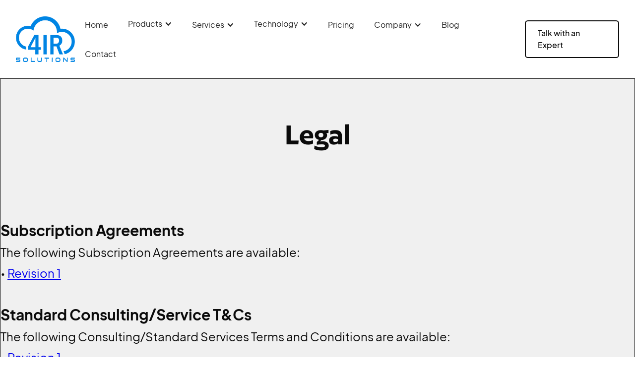

--- FILE ---
content_type: text/html
request_url: https://www.4ir.cloud/legal
body_size: 4306
content:
<!DOCTYPE html><!-- Last Published: Mon Jun 02 2025 02:32:15 GMT+0000 (Coordinated Universal Time) --><html data-wf-domain="www.4ir.cloud" data-wf-page="62d6b38e2e70ee6b05d3a1ec" data-wf-site="62ae3d8b4e778014ccaa65f7"><head><meta charset="utf-8"/><title>Legal | 4IR Solutions</title><meta content="Our legal policies. 4IR Solutions subscription agreements and vender purchase order T&amp;Cs." name="description"/><meta content="Legal | 4IR Solutions" property="og:title"/><meta content="Our legal policies. 4IR Solutions subscription agreements and vender purchase order T&amp;Cs." property="og:description"/><meta content="https://cdn.prod.website-files.com/62363b17ca075f068dc49250/6261af10edc12b6b16d2cf3c_Open%20Graph-1.jpg" property="og:image"/><meta content="Legal | 4IR Solutions" property="twitter:title"/><meta content="Our legal policies. 4IR Solutions subscription agreements and vender purchase order T&amp;Cs." property="twitter:description"/><meta content="https://cdn.prod.website-files.com/62363b17ca075f068dc49250/6261af10edc12b6b16d2cf3c_Open%20Graph-1.jpg" property="twitter:image"/><meta property="og:type" content="website"/><meta content="summary_large_image" name="twitter:card"/><meta content="width=device-width, initial-scale=1" name="viewport"/><link href="https://cdn.prod.website-files.com/62ae3d8b4e778014ccaa65f7/css/4ir-solutions-4f18cd.webflow.shared.0aa420214.css" rel="stylesheet" type="text/css"/><script type="text/javascript">!function(o,c){var n=c.documentElement,t=" w-mod-";n.className+=t+"js",("ontouchstart"in o||o.DocumentTouch&&c instanceof DocumentTouch)&&(n.className+=t+"touch")}(window,document);</script><link href="https://cdn.prod.website-files.com/62ae3d8b4e778014ccaa65f7/62d5bff9be3b02e5af9ae425_favicon-32x32.png" rel="shortcut icon" type="image/x-icon"/><link href="https://cdn.prod.website-files.com/62ae3d8b4e778014ccaa65f7/62d5bf066b0e3429213005c5_4IR%20Solutions%20Web%20Clip.png" rel="apple-touch-icon"/><script async="" src="https://www.googletagmanager.com/gtag/js?id=UA-208805218-1"></script><script type="text/javascript">window.dataLayer = window.dataLayer || [];function gtag(){dataLayer.push(arguments);}gtag('js', new Date());gtag('config', 'UA-208805218-1', {'anonymize_ip': false});</script><!-- Google Tag Manager -->
<script>(function(w,d,s,l,i){w[l]=w[l]||[];w[l].push({'gtm.start':
new Date().getTime(),event:'gtm.js'});var f=d.getElementsByTagName(s)[0],
j=d.createElement(s),dl=l!='dataLayer'?'&l='+l:'';j.async=true;j.src=
'https://www.googletagmanager.com/gtm.js?id='+i+dl;f.parentNode.insertBefore(j,f);
})(window,document,'script','dataLayer','GTM-WWGD9CK');</script>
<!-- End Google Tag Manager --><script type="text/javascript">window.__WEBFLOW_CURRENCY_SETTINGS = {"currencyCode":"USD","symbol":"$","decimal":".","fractionDigits":2,"group":",","template":"{{wf {\"path\":\"symbol\",\"type\":\"PlainText\"} }} {{wf {\"path\":\"amount\",\"type\":\"CommercePrice\"} }} {{wf {\"path\":\"currencyCode\",\"type\":\"PlainText\"} }}","hideDecimalForWholeNumbers":false};</script></head><body><div class="page-wrapper"><div data-animation="over-right" data-collapse="medium" data-duration="400" data-easing="ease" data-easing2="ease" role="banner" class="navigation-bar w-nav"><div class="navbar-container"><img sizes="(max-width: 2188px) 100vw, 2188px" srcset="https://cdn.prod.website-files.com/62ae3d8b4e778014ccaa65f7/62b0e5435bc4165256a194dd_4IR%20Logo-p-500.png 500w, https://cdn.prod.website-files.com/62ae3d8b4e778014ccaa65f7/62b0e5435bc4165256a194dd_4IR%20Logo-p-800.png 800w, https://cdn.prod.website-files.com/62ae3d8b4e778014ccaa65f7/62b0e5435bc4165256a194dd_4IR%20Logo-p-1080.png 1080w, https://cdn.prod.website-files.com/62ae3d8b4e778014ccaa65f7/62b0e5435bc4165256a194dd_4IR%20Logo-p-1600.png 1600w, https://cdn.prod.website-files.com/62ae3d8b4e778014ccaa65f7/62b0e5435bc4165256a194dd_4IR%20Logo.png 2188w" alt="" src="https://cdn.prod.website-files.com/62ae3d8b4e778014ccaa65f7/62b0e5435bc4165256a194dd_4IR%20Logo.png" loading="lazy" class="logo-image"/><a href="/old-home" class="logo w-nav-brand"><div data-w-id="38c1ff58-93d5-b0e4-4e73-130b60ce6d61" class="logo-circle-contain"><div class="logo-left-circle-contain"></div><div class="logo-right-circle-contain"></div></div></a><nav role="navigation" class="nav-menu w-nav-menu"><div class="buttons-container in-menu"><a href="#" class="nav-link in-menu w-nav-link"></a><a href="https://meetings.hubspot.com/james-burnand" target="_blank" class="transparent-button w-button">Talk with an Expert</a></div><a href="/" class="nav-link-2 w-nav-link">Home</a><div data-delay="0" data-hover="true" class="dropdown w-dropdown"><div class="dropdown-toggle-2 w-dropdown-toggle"><div class="w-icon-dropdown-toggle"></div><div class="text-block-16">Products</div></div><nav class="dropdown-list-2 w-dropdown-list"><a href="/factorystack" class="dropdown-link w-dropdown-link">FactoryStack</a><a href="/pharmastack" class="dropdown-link w-dropdown-link">PharmaStack</a></nav></div><div data-delay="0" data-hover="true" class="dropdown-2 w-dropdown"><div class="dropdown-toggle-3 w-dropdown-toggle"><div class="w-icon-dropdown-toggle"></div><div class="text-block-14">Services</div></div><nav class="w-dropdown-list"><a href="/industrial-cloud-readiness-assessment" class="dropdown-link w-dropdown-link">Industrial Cloud Readiness Assessment</a><a href="/industrial-cloud-consulting" class="dropdown-link-2 w-dropdown-link">Industrial Cloud Consulting</a></nav></div><div data-hover="true" data-delay="0" class="w-dropdown"><div class="w-dropdown-toggle"><div class="w-icon-dropdown-toggle"></div><div class="text-block-15">Technology</div></div><nav class="w-dropdown-list"><a href="/how-it-works" class="dropdown-link-3 w-dropdown-link">How it Works</a><a href="/architectures" class="dropdown-link-4 w-dropdown-link">Architectures/Use Cases</a></nav></div><a href="/pricing" class="nav-link-3 w-nav-link">Pricing</a><div data-delay="0" data-hover="true" class="w-dropdown"><div class="w-dropdown-toggle"><div class="w-icon-dropdown-toggle"></div><div>Company</div></div><nav class="w-dropdown-list"><a href="/about-us" class="dropdown-link w-dropdown-link">About Us</a><a href="/careers" class="dropdown-link w-dropdown-link">Careers</a><a href="/inductive-automation-solution-partner" class="dropdown-link w-dropdown-link">Solution Partner</a><a href="/terms-of-service" class="dropdown-link w-dropdown-link">Terms of Service</a><a href="/privacy-policy" class="dropdown-link w-dropdown-link">Privacy Policy</a><a href="/legal" aria-current="page" class="dropdown-link w-dropdown-link w--current">Legal</a></nav></div><a href="/blog" class="nav-link-4 dropdown-link-4 w-nav-link">Blog</a><a href="https://info.4ir.cloud/connect-with-our-experts" class="w-nav-link">Contact</a></nav><div class="buttons-container"><a href="https://info.4ir.cloud/connect-with-our-experts" target="_blank" class="transparent-button left-margin-12px hide w-button">Talk with an Expert</a></div><div class="menu-button w-nav-button"><div class="icon w-icon-nav-menu"></div></div></div></div><div class="hero-section"><div class="about-hero-wrapper white"><div class="center-heading-wrapper"><h2 class="center-h2-heading _684px">Legal</h2></div><div data-w-id="4fa38330-e55c-533b-f8ae-2f79e437575b" style="opacity:0" class="about-hero-image-contain"></div><p class="center-paragraph _100"><span class="text-span"><strong>Subscription Agreements</strong></span><br/>The following Subscription Agreements are available:<br/>• <a href="https://cdn.prod.website-files.com/60d65ab423d85b0ad95b874d/6234e742888ad65c9dcc0d40_4IR_PaaS_Subscripton%20Agreement.Rev1.00.pdf" target="_blank">Revision 1<br/><br/></a><strong class="bold-text-14">Standard Consulting/Service T&amp;Cs</strong><br/>The following Consulting/Standard Services Terms and Conditions are available:<br/>• <a href="https://cdn.prod.website-files.com/62ae3d8b4e778014ccaa65f7/653c0c051533e4606e83acd4_4IR%20-%20Standard%20Consulting%20T%26Cs.R1.pdf">Revision 1<br/>‍<br/>‍</a><strong class="bold-text-14">Vendor Purchase Order T&amp;Cs</strong><br/>The following Vendor Purchase Order Terms and Conditions are available:<br/>• <a href="https://cdn.prod.website-files.com/60d65ab423d85b0ad95b874d/62aa3624a3974ac6da32e3b5_20210601%20PO%20Standard%20Terms.pdf" target="_blank">Revision 1</a><br/><br/></p></div></div><div class="footer"><div class="footer-wrapper"><div class="footer-top-wrapper"><div class="footer-left-contain"><a href="/" class="logo w-nav-brand"><div class="logo-circle-contain"><div class="logo-left-circle-contain"></div><div class="logo-right-circle-contain"></div></div><img src="https://cdn.prod.website-files.com/62ae3d8b4e778014ccaa65f7/62b0e5435bc4165256a194dd_4IR%20Logo.png" loading="lazy" sizes="(max-width: 479px) 98vw, (max-width: 767px) 99vw, (max-width: 2188px) 100vw, 2188px" srcset="https://cdn.prod.website-files.com/62ae3d8b4e778014ccaa65f7/62b0e5435bc4165256a194dd_4IR%20Logo-p-500.png 500w, https://cdn.prod.website-files.com/62ae3d8b4e778014ccaa65f7/62b0e5435bc4165256a194dd_4IR%20Logo-p-800.png 800w, https://cdn.prod.website-files.com/62ae3d8b4e778014ccaa65f7/62b0e5435bc4165256a194dd_4IR%20Logo-p-1080.png 1080w, https://cdn.prod.website-files.com/62ae3d8b4e778014ccaa65f7/62b0e5435bc4165256a194dd_4IR%20Logo-p-1600.png 1600w, https://cdn.prod.website-files.com/62ae3d8b4e778014ccaa65f7/62b0e5435bc4165256a194dd_4IR%20Logo.png 2188w" alt="" class="logo-image"/></a><p class="footer-paragraph">Manufacturing technology automation, simplified.</p><a href="mailto:info@4ir.cloud" class="email-link">info@4ir.cloud</a><div class="subscribe-form-block footer w-form"><div class="subscribe-text">Subscribe to Industry 4.0 content.</div><form id="wf-form-Footer-Subscribe-Form" name="wf-form-Footer-Subscribe-Form" data-name="Footer Subscribe Form" method="get" class="cta-form footer" data-wf-page-id="62d6b38e2e70ee6b05d3a1ec" data-wf-element-id="e3d7b3ec-373c-0157-8b28-dc9910106210"><input class="text-field _469px w-input" maxlength="256" name="Email-Address" data-name="Email Address" placeholder="Enter your e-mail" type="email" id="Email-Address-Footer" required=""/><input type="submit" data-wait="Please wait..." class="submit-button footer w-button" value="Subscribe"/></form><div class="success-message w-form-done"><div>Thank you! Your submission has been received!</div></div><div class="error-message w-form-fail"><div>Oops! Something went wrong while submitting the form.</div></div></div></div><div class="w-layout-grid footer-grid"><div class="footer-column"><div><strong>PRODUCTS</strong></div><a href="/" class="footer-links">Home</a><a href="/factorystack" class="footer-links">FactoryStack™</a><a href="/pharmastack" class="footer-links">PharmaStack™</a></div><div class="footer-column"><div><strong>SERVICES</strong></div><a href="/" class="footer-links">Industrial Cloud Readiness Assessment</a></div><div class="footer-column"><div><strong>RESOURCES</strong></div><a href="/pricing" class="footer-links">Pricing</a><a href="/blog" class="footer-links">Blog</a><a href="https://info.4ir.cloud/connect-with-our-experts" class="footer-links">Contact</a></div><div class="footer-column"><div><strong>COMPANY</strong></div><a href="/about-us" class="footer-links">About Us</a><a href="/careers" class="footer-links">Careers</a><a href="/privacy-policy" class="footer-links">Privacy Policy</a><a href="/terms-of-service" class="footer-links">Terms of Service</a></div></div></div><div class="footer-divider"></div><div class="copyright-wrapper"><p class="copyright-text">© 2023 4IR Technologies Ltd.</p><div class="social-links-wrapper"><a href="https://www.facebook.com/4IR.cloud" target="_blank" class="social-links w-inline-block"><img src="https://cdn.prod.website-files.com/62ae3d8b4e778014ccaa65f7/62ae3d8b4e7780957daa668d_Frame.svg" loading="lazy" alt="" class="contain"/></a><a href="https://www.linkedin.com/company/4ir-solutions/" target="_blank" class="social-links w-inline-block"><img src="https://cdn.prod.website-files.com/62ae3d8b4e778014ccaa65f7/62ae3d8b4e77805336aa6687_Frame%203.svg" loading="lazy" alt="" class="contain"/></a></div></div><div><br/>The registered trademark Ignition by Inductive Automation® is owned by Inductive Automation and is registered with the United States Patent and Trademark Office and may be pending or registered in other countries.</div></div></div></div><script src="https://d3e54v103j8qbb.cloudfront.net/js/jquery-3.5.1.min.dc5e7f18c8.js?site=62ae3d8b4e778014ccaa65f7" type="text/javascript" integrity="sha256-9/aliU8dGd2tb6OSsuzixeV4y/faTqgFtohetphbbj0=" crossorigin="anonymous"></script><script src="https://cdn.prod.website-files.com/62ae3d8b4e778014ccaa65f7/js/webflow.schunk.1a807f015b216e46.js" type="text/javascript"></script><script src="https://cdn.prod.website-files.com/62ae3d8b4e778014ccaa65f7/js/webflow.schunk.39b9181751102268.js" type="text/javascript"></script><script src="https://cdn.prod.website-files.com/62ae3d8b4e778014ccaa65f7/js/webflow.bd3217f8.37b3bd14dcec173c.js" type="text/javascript"></script><!-- Google Tag Manager (noscript) -->
<noscript><iframe src="https://www.googletagmanager.com/ns.html?id=GTM-WWGD9CK"
height="0" width="0" style="display:none;visibility:hidden"></iframe></noscript>
<!-- End Google Tag Manager (noscript) --><script src="https://cdn.prod.website-files.com/62ae3d8b4e778014ccaa65f7%2F6470f5217e03b0faa8a404de%2F681a7dd6d98a19affcfc200e%2Fhs_trackcode_22178274-1.0.6.js" type="text/javascript"></script><script src="https://hubspotonwebflow.com/assets/js/form-124.js" type="text/javascript" integrity="sha384-bjyNIOqAKScdeQ3THsDZLGagNN56B4X2Auu9YZIGu+tA/PlggMk4jbWruG/P6zYj" crossorigin="anonymous"></script></body></html>

--- FILE ---
content_type: text/css
request_url: https://cdn.prod.website-files.com/62ae3d8b4e778014ccaa65f7/css/4ir-solutions-4f18cd.webflow.shared.0aa420214.css
body_size: 40442
content:
html {
  -webkit-text-size-adjust: 100%;
  -ms-text-size-adjust: 100%;
  font-family: sans-serif;
}

body {
  margin: 0;
}

article, aside, details, figcaption, figure, footer, header, hgroup, main, menu, nav, section, summary {
  display: block;
}

audio, canvas, progress, video {
  vertical-align: baseline;
  display: inline-block;
}

audio:not([controls]) {
  height: 0;
  display: none;
}

[hidden], template {
  display: none;
}

a {
  background-color: #0000;
}

a:active, a:hover {
  outline: 0;
}

abbr[title] {
  border-bottom: 1px dotted;
}

b, strong {
  font-weight: bold;
}

dfn {
  font-style: italic;
}

h1 {
  margin: .67em 0;
  font-size: 2em;
}

mark {
  color: #000;
  background: #ff0;
}

small {
  font-size: 80%;
}

sub, sup {
  vertical-align: baseline;
  font-size: 75%;
  line-height: 0;
  position: relative;
}

sup {
  top: -.5em;
}

sub {
  bottom: -.25em;
}

img {
  border: 0;
}

svg:not(:root) {
  overflow: hidden;
}

hr {
  box-sizing: content-box;
  height: 0;
}

pre {
  overflow: auto;
}

code, kbd, pre, samp {
  font-family: monospace;
  font-size: 1em;
}

button, input, optgroup, select, textarea {
  color: inherit;
  font: inherit;
  margin: 0;
}

button {
  overflow: visible;
}

button, select {
  text-transform: none;
}

button, html input[type="button"], input[type="reset"] {
  -webkit-appearance: button;
  cursor: pointer;
}

button[disabled], html input[disabled] {
  cursor: default;
}

button::-moz-focus-inner, input::-moz-focus-inner {
  border: 0;
  padding: 0;
}

input {
  line-height: normal;
}

input[type="checkbox"], input[type="radio"] {
  box-sizing: border-box;
  padding: 0;
}

input[type="number"]::-webkit-inner-spin-button, input[type="number"]::-webkit-outer-spin-button {
  height: auto;
}

input[type="search"] {
  -webkit-appearance: none;
}

input[type="search"]::-webkit-search-cancel-button, input[type="search"]::-webkit-search-decoration {
  -webkit-appearance: none;
}

legend {
  border: 0;
  padding: 0;
}

textarea {
  overflow: auto;
}

optgroup {
  font-weight: bold;
}

table {
  border-collapse: collapse;
  border-spacing: 0;
}

td, th {
  padding: 0;
}

@font-face {
  font-family: webflow-icons;
  src: url("[data-uri]") format("truetype");
  font-weight: normal;
  font-style: normal;
}

[class^="w-icon-"], [class*=" w-icon-"] {
  speak: none;
  font-variant: normal;
  text-transform: none;
  -webkit-font-smoothing: antialiased;
  -moz-osx-font-smoothing: grayscale;
  font-style: normal;
  font-weight: normal;
  line-height: 1;
  font-family: webflow-icons !important;
}

.w-icon-slider-right:before {
  content: "";
}

.w-icon-slider-left:before {
  content: "";
}

.w-icon-nav-menu:before {
  content: "";
}

.w-icon-arrow-down:before, .w-icon-dropdown-toggle:before {
  content: "";
}

.w-icon-file-upload-remove:before {
  content: "";
}

.w-icon-file-upload-icon:before {
  content: "";
}

* {
  box-sizing: border-box;
}

html {
  height: 100%;
}

body {
  color: #333;
  background-color: #fff;
  min-height: 100%;
  margin: 0;
  font-family: Arial, sans-serif;
  font-size: 14px;
  line-height: 20px;
}

img {
  vertical-align: middle;
  max-width: 100%;
  display: inline-block;
}

html.w-mod-touch * {
  background-attachment: scroll !important;
}

.w-block {
  display: block;
}

.w-inline-block {
  max-width: 100%;
  display: inline-block;
}

.w-clearfix:before, .w-clearfix:after {
  content: " ";
  grid-area: 1 / 1 / 2 / 2;
  display: table;
}

.w-clearfix:after {
  clear: both;
}

.w-hidden {
  display: none;
}

.w-button {
  color: #fff;
  line-height: inherit;
  cursor: pointer;
  background-color: #3898ec;
  border: 0;
  border-radius: 0;
  padding: 9px 15px;
  text-decoration: none;
  display: inline-block;
}

input.w-button {
  -webkit-appearance: button;
}

html[data-w-dynpage] [data-w-cloak] {
  color: #0000 !important;
}

.w-code-block {
  margin: unset;
}

pre.w-code-block code {
  all: inherit;
}

.w-optimization {
  display: contents;
}

.w-webflow-badge, .w-webflow-badge > img {
  box-sizing: unset;
  width: unset;
  height: unset;
  max-height: unset;
  max-width: unset;
  min-height: unset;
  min-width: unset;
  margin: unset;
  padding: unset;
  float: unset;
  clear: unset;
  border: unset;
  border-radius: unset;
  background: unset;
  background-image: unset;
  background-position: unset;
  background-size: unset;
  background-repeat: unset;
  background-origin: unset;
  background-clip: unset;
  background-attachment: unset;
  background-color: unset;
  box-shadow: unset;
  transform: unset;
  direction: unset;
  font-family: unset;
  font-weight: unset;
  color: unset;
  font-size: unset;
  line-height: unset;
  font-style: unset;
  font-variant: unset;
  text-align: unset;
  letter-spacing: unset;
  -webkit-text-decoration: unset;
  text-decoration: unset;
  text-indent: unset;
  text-transform: unset;
  list-style-type: unset;
  text-shadow: unset;
  vertical-align: unset;
  cursor: unset;
  white-space: unset;
  word-break: unset;
  word-spacing: unset;
  word-wrap: unset;
  transition: unset;
}

.w-webflow-badge {
  white-space: nowrap;
  cursor: pointer;
  box-shadow: 0 0 0 1px #0000001a, 0 1px 3px #0000001a;
  visibility: visible !important;
  opacity: 1 !important;
  z-index: 2147483647 !important;
  color: #aaadb0 !important;
  overflow: unset !important;
  background-color: #fff !important;
  border-radius: 3px !important;
  width: auto !important;
  height: auto !important;
  margin: 0 !important;
  padding: 6px !important;
  font-size: 12px !important;
  line-height: 14px !important;
  text-decoration: none !important;
  display: inline-block !important;
  position: fixed !important;
  inset: auto 12px 12px auto !important;
  transform: none !important;
}

.w-webflow-badge > img {
  position: unset;
  visibility: unset !important;
  opacity: 1 !important;
  vertical-align: middle !important;
  display: inline-block !important;
}

h1, h2, h3, h4, h5, h6 {
  margin-bottom: 10px;
  font-weight: bold;
}

h1 {
  margin-top: 20px;
  font-size: 38px;
  line-height: 44px;
}

h2 {
  margin-top: 20px;
  font-size: 32px;
  line-height: 36px;
}

h3 {
  margin-top: 20px;
  font-size: 24px;
  line-height: 30px;
}

h4 {
  margin-top: 10px;
  font-size: 18px;
  line-height: 24px;
}

h5 {
  margin-top: 10px;
  font-size: 14px;
  line-height: 20px;
}

h6 {
  margin-top: 10px;
  font-size: 12px;
  line-height: 18px;
}

p {
  margin-top: 0;
  margin-bottom: 10px;
}

blockquote {
  border-left: 5px solid #e2e2e2;
  margin: 0 0 10px;
  padding: 10px 20px;
  font-size: 18px;
  line-height: 22px;
}

figure {
  margin: 0 0 10px;
}

figcaption {
  text-align: center;
  margin-top: 5px;
}

ul, ol {
  margin-top: 0;
  margin-bottom: 10px;
  padding-left: 40px;
}

.w-list-unstyled {
  padding-left: 0;
  list-style: none;
}

.w-embed:before, .w-embed:after {
  content: " ";
  grid-area: 1 / 1 / 2 / 2;
  display: table;
}

.w-embed:after {
  clear: both;
}

.w-video {
  width: 100%;
  padding: 0;
  position: relative;
}

.w-video iframe, .w-video object, .w-video embed {
  border: none;
  width: 100%;
  height: 100%;
  position: absolute;
  top: 0;
  left: 0;
}

fieldset {
  border: 0;
  margin: 0;
  padding: 0;
}

button, [type="button"], [type="reset"] {
  cursor: pointer;
  -webkit-appearance: button;
  border: 0;
}

.w-form {
  margin: 0 0 15px;
}

.w-form-done {
  text-align: center;
  background-color: #ddd;
  padding: 20px;
  display: none;
}

.w-form-fail {
  background-color: #ffdede;
  margin-top: 10px;
  padding: 10px;
  display: none;
}

label {
  margin-bottom: 5px;
  font-weight: bold;
  display: block;
}

.w-input, .w-select {
  color: #333;
  vertical-align: middle;
  background-color: #fff;
  border: 1px solid #ccc;
  width: 100%;
  height: 38px;
  margin-bottom: 10px;
  padding: 8px 12px;
  font-size: 14px;
  line-height: 1.42857;
  display: block;
}

.w-input::placeholder, .w-select::placeholder {
  color: #999;
}

.w-input:focus, .w-select:focus {
  border-color: #3898ec;
  outline: 0;
}

.w-input[disabled], .w-select[disabled], .w-input[readonly], .w-select[readonly], fieldset[disabled] .w-input, fieldset[disabled] .w-select {
  cursor: not-allowed;
}

.w-input[disabled]:not(.w-input-disabled), .w-select[disabled]:not(.w-input-disabled), .w-input[readonly], .w-select[readonly], fieldset[disabled]:not(.w-input-disabled) .w-input, fieldset[disabled]:not(.w-input-disabled) .w-select {
  background-color: #eee;
}

textarea.w-input, textarea.w-select {
  height: auto;
}

.w-select {
  background-color: #f3f3f3;
}

.w-select[multiple] {
  height: auto;
}

.w-form-label {
  cursor: pointer;
  margin-bottom: 0;
  font-weight: normal;
  display: inline-block;
}

.w-radio {
  margin-bottom: 5px;
  padding-left: 20px;
  display: block;
}

.w-radio:before, .w-radio:after {
  content: " ";
  grid-area: 1 / 1 / 2 / 2;
  display: table;
}

.w-radio:after {
  clear: both;
}

.w-radio-input {
  float: left;
  margin: 3px 0 0 -20px;
  line-height: normal;
}

.w-file-upload {
  margin-bottom: 10px;
  display: block;
}

.w-file-upload-input {
  opacity: 0;
  z-index: -100;
  width: .1px;
  height: .1px;
  position: absolute;
  overflow: hidden;
}

.w-file-upload-default, .w-file-upload-uploading, .w-file-upload-success {
  color: #333;
  display: inline-block;
}

.w-file-upload-error {
  margin-top: 10px;
  display: block;
}

.w-file-upload-default.w-hidden, .w-file-upload-uploading.w-hidden, .w-file-upload-error.w-hidden, .w-file-upload-success.w-hidden {
  display: none;
}

.w-file-upload-uploading-btn {
  cursor: pointer;
  background-color: #fafafa;
  border: 1px solid #ccc;
  margin: 0;
  padding: 8px 12px;
  font-size: 14px;
  font-weight: normal;
  display: flex;
}

.w-file-upload-file {
  background-color: #fafafa;
  border: 1px solid #ccc;
  flex-grow: 1;
  justify-content: space-between;
  margin: 0;
  padding: 8px 9px 8px 11px;
  display: flex;
}

.w-file-upload-file-name {
  font-size: 14px;
  font-weight: normal;
  display: block;
}

.w-file-remove-link {
  cursor: pointer;
  width: auto;
  height: auto;
  margin-top: 3px;
  margin-left: 10px;
  padding: 3px;
  display: block;
}

.w-icon-file-upload-remove {
  margin: auto;
  font-size: 10px;
}

.w-file-upload-error-msg {
  color: #ea384c;
  padding: 2px 0;
  display: inline-block;
}

.w-file-upload-info {
  padding: 0 12px;
  line-height: 38px;
  display: inline-block;
}

.w-file-upload-label {
  cursor: pointer;
  background-color: #fafafa;
  border: 1px solid #ccc;
  margin: 0;
  padding: 8px 12px;
  font-size: 14px;
  font-weight: normal;
  display: inline-block;
}

.w-icon-file-upload-icon, .w-icon-file-upload-uploading {
  width: 20px;
  margin-right: 8px;
  display: inline-block;
}

.w-icon-file-upload-uploading {
  height: 20px;
}

.w-container {
  max-width: 940px;
  margin-left: auto;
  margin-right: auto;
}

.w-container:before, .w-container:after {
  content: " ";
  grid-area: 1 / 1 / 2 / 2;
  display: table;
}

.w-container:after {
  clear: both;
}

.w-container .w-row {
  margin-left: -10px;
  margin-right: -10px;
}

.w-row:before, .w-row:after {
  content: " ";
  grid-area: 1 / 1 / 2 / 2;
  display: table;
}

.w-row:after {
  clear: both;
}

.w-row .w-row {
  margin-left: 0;
  margin-right: 0;
}

.w-col {
  float: left;
  width: 100%;
  min-height: 1px;
  padding-left: 10px;
  padding-right: 10px;
  position: relative;
}

.w-col .w-col {
  padding-left: 0;
  padding-right: 0;
}

.w-col-1 {
  width: 8.33333%;
}

.w-col-2 {
  width: 16.6667%;
}

.w-col-3 {
  width: 25%;
}

.w-col-4 {
  width: 33.3333%;
}

.w-col-5 {
  width: 41.6667%;
}

.w-col-6 {
  width: 50%;
}

.w-col-7 {
  width: 58.3333%;
}

.w-col-8 {
  width: 66.6667%;
}

.w-col-9 {
  width: 75%;
}

.w-col-10 {
  width: 83.3333%;
}

.w-col-11 {
  width: 91.6667%;
}

.w-col-12 {
  width: 100%;
}

.w-hidden-main {
  display: none !important;
}

@media screen and (max-width: 991px) {
  .w-container {
    max-width: 728px;
  }

  .w-hidden-main {
    display: inherit !important;
  }

  .w-hidden-medium {
    display: none !important;
  }

  .w-col-medium-1 {
    width: 8.33333%;
  }

  .w-col-medium-2 {
    width: 16.6667%;
  }

  .w-col-medium-3 {
    width: 25%;
  }

  .w-col-medium-4 {
    width: 33.3333%;
  }

  .w-col-medium-5 {
    width: 41.6667%;
  }

  .w-col-medium-6 {
    width: 50%;
  }

  .w-col-medium-7 {
    width: 58.3333%;
  }

  .w-col-medium-8 {
    width: 66.6667%;
  }

  .w-col-medium-9 {
    width: 75%;
  }

  .w-col-medium-10 {
    width: 83.3333%;
  }

  .w-col-medium-11 {
    width: 91.6667%;
  }

  .w-col-medium-12 {
    width: 100%;
  }

  .w-col-stack {
    width: 100%;
    left: auto;
    right: auto;
  }
}

@media screen and (max-width: 767px) {
  .w-hidden-main, .w-hidden-medium {
    display: inherit !important;
  }

  .w-hidden-small {
    display: none !important;
  }

  .w-row, .w-container .w-row {
    margin-left: 0;
    margin-right: 0;
  }

  .w-col {
    width: 100%;
    left: auto;
    right: auto;
  }

  .w-col-small-1 {
    width: 8.33333%;
  }

  .w-col-small-2 {
    width: 16.6667%;
  }

  .w-col-small-3 {
    width: 25%;
  }

  .w-col-small-4 {
    width: 33.3333%;
  }

  .w-col-small-5 {
    width: 41.6667%;
  }

  .w-col-small-6 {
    width: 50%;
  }

  .w-col-small-7 {
    width: 58.3333%;
  }

  .w-col-small-8 {
    width: 66.6667%;
  }

  .w-col-small-9 {
    width: 75%;
  }

  .w-col-small-10 {
    width: 83.3333%;
  }

  .w-col-small-11 {
    width: 91.6667%;
  }

  .w-col-small-12 {
    width: 100%;
  }
}

@media screen and (max-width: 479px) {
  .w-container {
    max-width: none;
  }

  .w-hidden-main, .w-hidden-medium, .w-hidden-small {
    display: inherit !important;
  }

  .w-hidden-tiny {
    display: none !important;
  }

  .w-col {
    width: 100%;
  }

  .w-col-tiny-1 {
    width: 8.33333%;
  }

  .w-col-tiny-2 {
    width: 16.6667%;
  }

  .w-col-tiny-3 {
    width: 25%;
  }

  .w-col-tiny-4 {
    width: 33.3333%;
  }

  .w-col-tiny-5 {
    width: 41.6667%;
  }

  .w-col-tiny-6 {
    width: 50%;
  }

  .w-col-tiny-7 {
    width: 58.3333%;
  }

  .w-col-tiny-8 {
    width: 66.6667%;
  }

  .w-col-tiny-9 {
    width: 75%;
  }

  .w-col-tiny-10 {
    width: 83.3333%;
  }

  .w-col-tiny-11 {
    width: 91.6667%;
  }

  .w-col-tiny-12 {
    width: 100%;
  }
}

.w-widget {
  position: relative;
}

.w-widget-map {
  width: 100%;
  height: 400px;
}

.w-widget-map label {
  width: auto;
  display: inline;
}

.w-widget-map img {
  max-width: inherit;
}

.w-widget-map .gm-style-iw {
  text-align: center;
}

.w-widget-map .gm-style-iw > button {
  display: none !important;
}

.w-widget-twitter {
  overflow: hidden;
}

.w-widget-twitter-count-shim {
  vertical-align: top;
  text-align: center;
  background: #fff;
  border: 1px solid #758696;
  border-radius: 3px;
  width: 28px;
  height: 20px;
  display: inline-block;
  position: relative;
}

.w-widget-twitter-count-shim * {
  pointer-events: none;
  -webkit-user-select: none;
  user-select: none;
}

.w-widget-twitter-count-shim .w-widget-twitter-count-inner {
  text-align: center;
  color: #999;
  font-family: serif;
  font-size: 15px;
  line-height: 12px;
  position: relative;
}

.w-widget-twitter-count-shim .w-widget-twitter-count-clear {
  display: block;
  position: relative;
}

.w-widget-twitter-count-shim.w--large {
  width: 36px;
  height: 28px;
}

.w-widget-twitter-count-shim.w--large .w-widget-twitter-count-inner {
  font-size: 18px;
  line-height: 18px;
}

.w-widget-twitter-count-shim:not(.w--vertical) {
  margin-left: 5px;
  margin-right: 8px;
}

.w-widget-twitter-count-shim:not(.w--vertical).w--large {
  margin-left: 6px;
}

.w-widget-twitter-count-shim:not(.w--vertical):before, .w-widget-twitter-count-shim:not(.w--vertical):after {
  content: " ";
  pointer-events: none;
  border: solid #0000;
  width: 0;
  height: 0;
  position: absolute;
  top: 50%;
  left: 0;
}

.w-widget-twitter-count-shim:not(.w--vertical):before {
  border-width: 4px;
  border-color: #75869600 #5d6c7b #75869600 #75869600;
  margin-top: -4px;
  margin-left: -9px;
}

.w-widget-twitter-count-shim:not(.w--vertical).w--large:before {
  border-width: 5px;
  margin-top: -5px;
  margin-left: -10px;
}

.w-widget-twitter-count-shim:not(.w--vertical):after {
  border-width: 4px;
  border-color: #fff0 #fff #fff0 #fff0;
  margin-top: -4px;
  margin-left: -8px;
}

.w-widget-twitter-count-shim:not(.w--vertical).w--large:after {
  border-width: 5px;
  margin-top: -5px;
  margin-left: -9px;
}

.w-widget-twitter-count-shim.w--vertical {
  width: 61px;
  height: 33px;
  margin-bottom: 8px;
}

.w-widget-twitter-count-shim.w--vertical:before, .w-widget-twitter-count-shim.w--vertical:after {
  content: " ";
  pointer-events: none;
  border: solid #0000;
  width: 0;
  height: 0;
  position: absolute;
  top: 100%;
  left: 50%;
}

.w-widget-twitter-count-shim.w--vertical:before {
  border-width: 5px;
  border-color: #5d6c7b #75869600 #75869600;
  margin-left: -5px;
}

.w-widget-twitter-count-shim.w--vertical:after {
  border-width: 4px;
  border-color: #fff #fff0 #fff0;
  margin-left: -4px;
}

.w-widget-twitter-count-shim.w--vertical .w-widget-twitter-count-inner {
  font-size: 18px;
  line-height: 22px;
}

.w-widget-twitter-count-shim.w--vertical.w--large {
  width: 76px;
}

.w-background-video {
  color: #fff;
  height: 500px;
  position: relative;
  overflow: hidden;
}

.w-background-video > video {
  object-fit: cover;
  z-index: -100;
  background-position: 50%;
  background-size: cover;
  width: 100%;
  height: 100%;
  margin: auto;
  position: absolute;
  inset: -100%;
}

.w-background-video > video::-webkit-media-controls-start-playback-button {
  -webkit-appearance: none;
  display: none !important;
}

.w-background-video--control {
  background-color: #0000;
  padding: 0;
  position: absolute;
  bottom: 1em;
  right: 1em;
}

.w-background-video--control > [hidden] {
  display: none !important;
}

.w-slider {
  text-align: center;
  clear: both;
  -webkit-tap-highlight-color: #0000;
  tap-highlight-color: #0000;
  background: #ddd;
  height: 300px;
  position: relative;
}

.w-slider-mask {
  z-index: 1;
  white-space: nowrap;
  height: 100%;
  display: block;
  position: relative;
  left: 0;
  right: 0;
  overflow: hidden;
}

.w-slide {
  vertical-align: top;
  white-space: normal;
  text-align: left;
  width: 100%;
  height: 100%;
  display: inline-block;
  position: relative;
}

.w-slider-nav {
  z-index: 2;
  text-align: center;
  -webkit-tap-highlight-color: #0000;
  tap-highlight-color: #0000;
  height: 40px;
  margin: auto;
  padding-top: 10px;
  position: absolute;
  inset: auto 0 0;
}

.w-slider-nav.w-round > div {
  border-radius: 100%;
}

.w-slider-nav.w-num > div {
  font-size: inherit;
  line-height: inherit;
  width: auto;
  height: auto;
  padding: .2em .5em;
}

.w-slider-nav.w-shadow > div {
  box-shadow: 0 0 3px #3336;
}

.w-slider-nav-invert {
  color: #fff;
}

.w-slider-nav-invert > div {
  background-color: #2226;
}

.w-slider-nav-invert > div.w-active {
  background-color: #222;
}

.w-slider-dot {
  cursor: pointer;
  background-color: #fff6;
  width: 1em;
  height: 1em;
  margin: 0 3px .5em;
  transition: background-color .1s, color .1s;
  display: inline-block;
  position: relative;
}

.w-slider-dot.w-active {
  background-color: #fff;
}

.w-slider-dot:focus {
  outline: none;
  box-shadow: 0 0 0 2px #fff;
}

.w-slider-dot:focus.w-active {
  box-shadow: none;
}

.w-slider-arrow-left, .w-slider-arrow-right {
  cursor: pointer;
  color: #fff;
  -webkit-tap-highlight-color: #0000;
  tap-highlight-color: #0000;
  -webkit-user-select: none;
  user-select: none;
  width: 80px;
  margin: auto;
  font-size: 40px;
  position: absolute;
  inset: 0;
  overflow: hidden;
}

.w-slider-arrow-left [class^="w-icon-"], .w-slider-arrow-right [class^="w-icon-"], .w-slider-arrow-left [class*=" w-icon-"], .w-slider-arrow-right [class*=" w-icon-"] {
  position: absolute;
}

.w-slider-arrow-left:focus, .w-slider-arrow-right:focus {
  outline: 0;
}

.w-slider-arrow-left {
  z-index: 3;
  right: auto;
}

.w-slider-arrow-right {
  z-index: 4;
  left: auto;
}

.w-icon-slider-left, .w-icon-slider-right {
  width: 1em;
  height: 1em;
  margin: auto;
  inset: 0;
}

.w-slider-aria-label {
  clip: rect(0 0 0 0);
  border: 0;
  width: 1px;
  height: 1px;
  margin: -1px;
  padding: 0;
  position: absolute;
  overflow: hidden;
}

.w-slider-force-show {
  display: block !important;
}

.w-dropdown {
  text-align: left;
  z-index: 900;
  margin-left: auto;
  margin-right: auto;
  display: inline-block;
  position: relative;
}

.w-dropdown-btn, .w-dropdown-toggle, .w-dropdown-link {
  vertical-align: top;
  color: #222;
  text-align: left;
  white-space: nowrap;
  margin-left: auto;
  margin-right: auto;
  padding: 20px;
  text-decoration: none;
  position: relative;
}

.w-dropdown-toggle {
  -webkit-user-select: none;
  user-select: none;
  cursor: pointer;
  padding-right: 40px;
  display: inline-block;
}

.w-dropdown-toggle:focus {
  outline: 0;
}

.w-icon-dropdown-toggle {
  width: 1em;
  height: 1em;
  margin: auto 20px auto auto;
  position: absolute;
  top: 0;
  bottom: 0;
  right: 0;
}

.w-dropdown-list {
  background: #ddd;
  min-width: 100%;
  display: none;
  position: absolute;
}

.w-dropdown-list.w--open {
  display: block;
}

.w-dropdown-link {
  color: #222;
  padding: 10px 20px;
  display: block;
}

.w-dropdown-link.w--current {
  color: #0082f3;
}

.w-dropdown-link:focus {
  outline: 0;
}

@media screen and (max-width: 767px) {
  .w-nav-brand {
    padding-left: 10px;
  }
}

.w-lightbox-backdrop {
  cursor: auto;
  letter-spacing: normal;
  text-indent: 0;
  text-shadow: none;
  text-transform: none;
  visibility: visible;
  white-space: normal;
  word-break: normal;
  word-spacing: normal;
  word-wrap: normal;
  color: #fff;
  text-align: center;
  z-index: 2000;
  opacity: 0;
  -webkit-user-select: none;
  -moz-user-select: none;
  -webkit-tap-highlight-color: transparent;
  background: #000000e6;
  outline: 0;
  font-family: Helvetica Neue, Helvetica, Ubuntu, Segoe UI, Verdana, sans-serif;
  font-size: 17px;
  font-style: normal;
  font-weight: 300;
  line-height: 1.2;
  list-style: disc;
  position: fixed;
  inset: 0;
  -webkit-transform: translate(0);
}

.w-lightbox-backdrop, .w-lightbox-container {
  -webkit-overflow-scrolling: touch;
  height: 100%;
  overflow: auto;
}

.w-lightbox-content {
  height: 100vh;
  position: relative;
  overflow: hidden;
}

.w-lightbox-view {
  opacity: 0;
  width: 100vw;
  height: 100vh;
  position: absolute;
}

.w-lightbox-view:before {
  content: "";
  height: 100vh;
}

.w-lightbox-group, .w-lightbox-group .w-lightbox-view, .w-lightbox-group .w-lightbox-view:before {
  height: 86vh;
}

.w-lightbox-frame, .w-lightbox-view:before {
  vertical-align: middle;
  display: inline-block;
}

.w-lightbox-figure {
  margin: 0;
  position: relative;
}

.w-lightbox-group .w-lightbox-figure {
  cursor: pointer;
}

.w-lightbox-img {
  width: auto;
  max-width: none;
  height: auto;
}

.w-lightbox-image {
  float: none;
  max-width: 100vw;
  max-height: 100vh;
  display: block;
}

.w-lightbox-group .w-lightbox-image {
  max-height: 86vh;
}

.w-lightbox-caption {
  text-align: left;
  text-overflow: ellipsis;
  white-space: nowrap;
  background: #0006;
  padding: .5em 1em;
  position: absolute;
  bottom: 0;
  left: 0;
  right: 0;
  overflow: hidden;
}

.w-lightbox-embed {
  width: 100%;
  height: 100%;
  position: absolute;
  inset: 0;
}

.w-lightbox-control {
  cursor: pointer;
  background-position: center;
  background-repeat: no-repeat;
  background-size: 24px;
  width: 4em;
  transition: all .3s;
  position: absolute;
  top: 0;
}

.w-lightbox-left {
  background-image: url("[data-uri]");
  display: none;
  bottom: 0;
  left: 0;
}

.w-lightbox-right {
  background-image: url("[data-uri]");
  display: none;
  bottom: 0;
  right: 0;
}

.w-lightbox-close {
  background-image: url("[data-uri]");
  background-size: 18px;
  height: 2.6em;
  right: 0;
}

.w-lightbox-strip {
  white-space: nowrap;
  padding: 0 1vh;
  line-height: 0;
  position: absolute;
  bottom: 0;
  left: 0;
  right: 0;
  overflow: auto hidden;
}

.w-lightbox-item {
  box-sizing: content-box;
  cursor: pointer;
  width: 10vh;
  padding: 2vh 1vh;
  display: inline-block;
  -webkit-transform: translate3d(0, 0, 0);
}

.w-lightbox-active {
  opacity: .3;
}

.w-lightbox-thumbnail {
  background: #222;
  height: 10vh;
  position: relative;
  overflow: hidden;
}

.w-lightbox-thumbnail-image {
  position: absolute;
  top: 0;
  left: 0;
}

.w-lightbox-thumbnail .w-lightbox-tall {
  width: 100%;
  top: 50%;
  transform: translate(0, -50%);
}

.w-lightbox-thumbnail .w-lightbox-wide {
  height: 100%;
  left: 50%;
  transform: translate(-50%);
}

.w-lightbox-spinner {
  box-sizing: border-box;
  border: 5px solid #0006;
  border-radius: 50%;
  width: 40px;
  height: 40px;
  margin-top: -20px;
  margin-left: -20px;
  animation: .8s linear infinite spin;
  position: absolute;
  top: 50%;
  left: 50%;
}

.w-lightbox-spinner:after {
  content: "";
  border: 3px solid #0000;
  border-bottom-color: #fff;
  border-radius: 50%;
  position: absolute;
  inset: -4px;
}

.w-lightbox-hide {
  display: none;
}

.w-lightbox-noscroll {
  overflow: hidden;
}

@media (min-width: 768px) {
  .w-lightbox-content {
    height: 96vh;
    margin-top: 2vh;
  }

  .w-lightbox-view, .w-lightbox-view:before {
    height: 96vh;
  }

  .w-lightbox-group, .w-lightbox-group .w-lightbox-view, .w-lightbox-group .w-lightbox-view:before {
    height: 84vh;
  }

  .w-lightbox-image {
    max-width: 96vw;
    max-height: 96vh;
  }

  .w-lightbox-group .w-lightbox-image {
    max-width: 82.3vw;
    max-height: 84vh;
  }

  .w-lightbox-left, .w-lightbox-right {
    opacity: .5;
    display: block;
  }

  .w-lightbox-close {
    opacity: .8;
  }

  .w-lightbox-control:hover {
    opacity: 1;
  }
}

.w-lightbox-inactive, .w-lightbox-inactive:hover {
  opacity: 0;
}

.w-richtext:before, .w-richtext:after {
  content: " ";
  grid-area: 1 / 1 / 2 / 2;
  display: table;
}

.w-richtext:after {
  clear: both;
}

.w-richtext[contenteditable="true"]:before, .w-richtext[contenteditable="true"]:after {
  white-space: initial;
}

.w-richtext ol, .w-richtext ul {
  overflow: hidden;
}

.w-richtext .w-richtext-figure-selected.w-richtext-figure-type-video div:after, .w-richtext .w-richtext-figure-selected[data-rt-type="video"] div:after, .w-richtext .w-richtext-figure-selected.w-richtext-figure-type-image div, .w-richtext .w-richtext-figure-selected[data-rt-type="image"] div {
  outline: 2px solid #2895f7;
}

.w-richtext figure.w-richtext-figure-type-video > div:after, .w-richtext figure[data-rt-type="video"] > div:after {
  content: "";
  display: none;
  position: absolute;
  inset: 0;
}

.w-richtext figure {
  max-width: 60%;
  position: relative;
}

.w-richtext figure > div:before {
  cursor: default !important;
}

.w-richtext figure img {
  width: 100%;
}

.w-richtext figure figcaption.w-richtext-figcaption-placeholder {
  opacity: .6;
}

.w-richtext figure div {
  color: #0000;
  font-size: 0;
}

.w-richtext figure.w-richtext-figure-type-image, .w-richtext figure[data-rt-type="image"] {
  display: table;
}

.w-richtext figure.w-richtext-figure-type-image > div, .w-richtext figure[data-rt-type="image"] > div {
  display: inline-block;
}

.w-richtext figure.w-richtext-figure-type-image > figcaption, .w-richtext figure[data-rt-type="image"] > figcaption {
  caption-side: bottom;
  display: table-caption;
}

.w-richtext figure.w-richtext-figure-type-video, .w-richtext figure[data-rt-type="video"] {
  width: 60%;
  height: 0;
}

.w-richtext figure.w-richtext-figure-type-video iframe, .w-richtext figure[data-rt-type="video"] iframe {
  width: 100%;
  height: 100%;
  position: absolute;
  top: 0;
  left: 0;
}

.w-richtext figure.w-richtext-figure-type-video > div, .w-richtext figure[data-rt-type="video"] > div {
  width: 100%;
}

.w-richtext figure.w-richtext-align-center {
  clear: both;
  margin-left: auto;
  margin-right: auto;
}

.w-richtext figure.w-richtext-align-center.w-richtext-figure-type-image > div, .w-richtext figure.w-richtext-align-center[data-rt-type="image"] > div {
  max-width: 100%;
}

.w-richtext figure.w-richtext-align-normal {
  clear: both;
}

.w-richtext figure.w-richtext-align-fullwidth {
  text-align: center;
  clear: both;
  width: 100%;
  max-width: 100%;
  margin-left: auto;
  margin-right: auto;
  display: block;
}

.w-richtext figure.w-richtext-align-fullwidth > div {
  padding-bottom: inherit;
  display: inline-block;
}

.w-richtext figure.w-richtext-align-fullwidth > figcaption {
  display: block;
}

.w-richtext figure.w-richtext-align-floatleft {
  float: left;
  clear: none;
  margin-right: 15px;
}

.w-richtext figure.w-richtext-align-floatright {
  float: right;
  clear: none;
  margin-left: 15px;
}

.w-nav {
  z-index: 1000;
  background: #ddd;
  position: relative;
}

.w-nav:before, .w-nav:after {
  content: " ";
  grid-area: 1 / 1 / 2 / 2;
  display: table;
}

.w-nav:after {
  clear: both;
}

.w-nav-brand {
  float: left;
  color: #333;
  text-decoration: none;
  position: relative;
}

.w-nav-link {
  vertical-align: top;
  color: #222;
  text-align: left;
  margin-left: auto;
  margin-right: auto;
  padding: 20px;
  text-decoration: none;
  display: inline-block;
  position: relative;
}

.w-nav-link.w--current {
  color: #0082f3;
}

.w-nav-menu {
  float: right;
  position: relative;
}

[data-nav-menu-open] {
  text-align: center;
  background: #c8c8c8;
  min-width: 200px;
  position: absolute;
  top: 100%;
  left: 0;
  right: 0;
  overflow: visible;
  display: block !important;
}

.w--nav-link-open {
  display: block;
  position: relative;
}

.w-nav-overlay {
  width: 100%;
  display: none;
  position: absolute;
  top: 100%;
  left: 0;
  right: 0;
  overflow: hidden;
}

.w-nav-overlay [data-nav-menu-open] {
  top: 0;
}

.w-nav[data-animation="over-left"] .w-nav-overlay {
  width: auto;
}

.w-nav[data-animation="over-left"] .w-nav-overlay, .w-nav[data-animation="over-left"] [data-nav-menu-open] {
  z-index: 1;
  top: 0;
  right: auto;
}

.w-nav[data-animation="over-right"] .w-nav-overlay {
  width: auto;
}

.w-nav[data-animation="over-right"] .w-nav-overlay, .w-nav[data-animation="over-right"] [data-nav-menu-open] {
  z-index: 1;
  top: 0;
  left: auto;
}

.w-nav-button {
  float: right;
  cursor: pointer;
  -webkit-tap-highlight-color: #0000;
  tap-highlight-color: #0000;
  -webkit-user-select: none;
  user-select: none;
  padding: 18px;
  font-size: 24px;
  display: none;
  position: relative;
}

.w-nav-button:focus {
  outline: 0;
}

.w-nav-button.w--open {
  color: #fff;
  background-color: #c8c8c8;
}

.w-nav[data-collapse="all"] .w-nav-menu {
  display: none;
}

.w-nav[data-collapse="all"] .w-nav-button, .w--nav-dropdown-open, .w--nav-dropdown-toggle-open {
  display: block;
}

.w--nav-dropdown-list-open {
  position: static;
}

@media screen and (max-width: 991px) {
  .w-nav[data-collapse="medium"] .w-nav-menu {
    display: none;
  }

  .w-nav[data-collapse="medium"] .w-nav-button {
    display: block;
  }
}

@media screen and (max-width: 767px) {
  .w-nav[data-collapse="small"] .w-nav-menu {
    display: none;
  }

  .w-nav[data-collapse="small"] .w-nav-button {
    display: block;
  }

  .w-nav-brand {
    padding-left: 10px;
  }
}

@media screen and (max-width: 479px) {
  .w-nav[data-collapse="tiny"] .w-nav-menu {
    display: none;
  }

  .w-nav[data-collapse="tiny"] .w-nav-button {
    display: block;
  }
}

.w-tabs {
  position: relative;
}

.w-tabs:before, .w-tabs:after {
  content: " ";
  grid-area: 1 / 1 / 2 / 2;
  display: table;
}

.w-tabs:after {
  clear: both;
}

.w-tab-menu {
  position: relative;
}

.w-tab-link {
  vertical-align: top;
  text-align: left;
  cursor: pointer;
  color: #222;
  background-color: #ddd;
  padding: 9px 30px;
  text-decoration: none;
  display: inline-block;
  position: relative;
}

.w-tab-link.w--current {
  background-color: #c8c8c8;
}

.w-tab-link:focus {
  outline: 0;
}

.w-tab-content {
  display: block;
  position: relative;
  overflow: hidden;
}

.w-tab-pane {
  display: none;
  position: relative;
}

.w--tab-active {
  display: block;
}

@media screen and (max-width: 479px) {
  .w-tab-link {
    display: block;
  }
}

.w-ix-emptyfix:after {
  content: "";
}

@keyframes spin {
  0% {
    transform: rotate(0);
  }

  100% {
    transform: rotate(360deg);
  }
}

.w-dyn-empty {
  background-color: #ddd;
  padding: 10px;
}

.w-dyn-hide, .w-dyn-bind-empty, .w-condition-invisible {
  display: none !important;
}

.wf-layout-layout {
  display: grid;
}

@font-face {
  font-family: Eudoxussans;
  src: url("https://cdn.prod.website-files.com/62ae3d8b4e778014ccaa65f7/62ae3d8b4e7780b017aa663a_EudoxusSans-Regular.ttf") format("truetype");
  font-weight: 400;
  font-style: normal;
  font-display: auto;
}

@font-face {
  font-family: Eudoxussans;
  src: url("https://cdn.prod.website-files.com/62ae3d8b4e778014ccaa65f7/62ae3d8b4e7780d6fcaa6636_EudoxusSans-Medium.ttf") format("truetype");
  font-weight: 500;
  font-style: normal;
  font-display: auto;
}

@font-face {
  font-family: Eudoxussans;
  src: url("https://cdn.prod.website-files.com/62ae3d8b4e778014ccaa65f7/62ae3d8b4e7780bc4faa6634_EudoxusSans-Light.ttf") format("truetype");
  font-weight: 300;
  font-style: normal;
  font-display: auto;
}

@font-face {
  font-family: Eudoxussans;
  src: url("https://cdn.prod.website-files.com/62ae3d8b4e778014ccaa65f7/62ae3d8b4e77805957aa6633_EudoxusSans-ExtraLight.ttf") format("truetype");
  font-weight: 200;
  font-style: normal;
  font-display: auto;
}

@font-face {
  font-family: Eudoxussans;
  src: url("https://cdn.prod.website-files.com/62ae3d8b4e778014ccaa65f7/62ae3d8b4e77800cfaaa6635_EudoxusSans-Bold.ttf") format("truetype");
  font-weight: 700;
  font-style: normal;
  font-display: auto;
}

@font-face {
  font-family: Eudoxussans;
  src: url("https://cdn.prod.website-files.com/62ae3d8b4e778014ccaa65f7/62ae3d8b4e7780c5d6aa663b_EudoxusSans-ExtraBold.ttf") format("truetype");
  font-weight: 800;
  font-style: normal;
  font-display: auto;
}

@font-face {
  font-family: Author;
  src: url("https://cdn.prod.website-files.com/62ae3d8b4e778014ccaa65f7/62ae3d8b4e77800204aa662d_Author-Bold.otf") format("opentype");
  font-weight: 700;
  font-style: normal;
  font-display: auto;
}

@font-face {
  font-family: Author;
  src: url("https://cdn.prod.website-files.com/62ae3d8b4e778014ccaa65f7/62ae3d8b4e77805a37aa662e_Author-Extralight.otf") format("opentype");
  font-weight: 200;
  font-style: normal;
  font-display: auto;
}

@font-face {
  font-family: Author;
  src: url("https://cdn.prod.website-files.com/62ae3d8b4e778014ccaa65f7/62ae3d8b4e778023f2aa662f_Author-Light.otf") format("opentype");
  font-weight: 300;
  font-style: normal;
  font-display: auto;
}

@font-face {
  font-family: Author;
  src: url("https://cdn.prod.website-files.com/62ae3d8b4e778014ccaa65f7/62ae3d8b4e7780c7d1aa6630_Author-Regular.otf") format("opentype");
  font-weight: 400;
  font-style: normal;
  font-display: auto;
}

@font-face {
  font-family: Author;
  src: url("https://cdn.prod.website-files.com/62ae3d8b4e778014ccaa65f7/62ae3d8b4e7780bc4eaa6631_Author-Medium.otf") format("opentype");
  font-weight: 500;
  font-style: normal;
  font-display: auto;
}

@font-face {
  font-family: Author;
  src: url("https://cdn.prod.website-files.com/62ae3d8b4e778014ccaa65f7/62ae3d8b4e77807b1caa6632_Author-Semibold.otf") format("opentype");
  font-weight: 600;
  font-style: normal;
  font-display: auto;
}

:root {
  --black: #0b0b0b;
  --white: white;
  --grey: #b6b6b6;
  --white-smoke: #f0f0f0;
  --dark-shade: #272727;
  --green: #c9fa75;
  --plum: #cfb8ff;
  --greyish-black: #191919;
  --khaki: #ffd978;
  --salmon: #fa7a68;
  --sky-blue: #67d6fa;
}

.w-layout-grid {
  grid-row-gap: 16px;
  grid-column-gap: 16px;
  grid-template-rows: auto auto;
  grid-template-columns: 1fr 1fr;
  grid-auto-columns: 1fr;
  display: grid;
}

.w-commerce-commercecheckoutformcontainer {
  background-color: #f5f5f5;
  width: 100%;
  min-height: 100vh;
  padding: 20px;
}

.w-commerce-commercelayoutcontainer {
  justify-content: center;
  align-items: flex-start;
  display: flex;
}

.w-commerce-commercelayoutmain {
  flex: 0 800px;
  margin-right: 20px;
}

.w-commerce-commercecartapplepaybutton {
  color: #fff;
  cursor: pointer;
  -webkit-appearance: none;
  appearance: none;
  background-color: #000;
  border-width: 0;
  border-radius: 2px;
  align-items: center;
  height: 38px;
  min-height: 30px;
  margin-bottom: 8px;
  padding: 0;
  text-decoration: none;
  display: flex;
}

.w-commerce-commercecartapplepayicon {
  width: 100%;
  height: 50%;
  min-height: 20px;
}

.w-commerce-commercecartquickcheckoutbutton {
  color: #fff;
  cursor: pointer;
  -webkit-appearance: none;
  appearance: none;
  background-color: #000;
  border-width: 0;
  border-radius: 2px;
  justify-content: center;
  align-items: center;
  height: 38px;
  margin-bottom: 8px;
  padding: 0 15px;
  text-decoration: none;
  display: flex;
}

.w-commerce-commercequickcheckoutgoogleicon, .w-commerce-commercequickcheckoutmicrosofticon {
  margin-right: 8px;
  display: block;
}

.w-commerce-commercecheckoutcustomerinfowrapper {
  margin-bottom: 20px;
}

.w-commerce-commercecheckoutblockheader {
  background-color: #fff;
  border: 1px solid #e6e6e6;
  justify-content: space-between;
  align-items: baseline;
  padding: 4px 20px;
  display: flex;
}

.w-commerce-commercecheckoutblockcontent {
  background-color: #fff;
  border-bottom: 1px solid #e6e6e6;
  border-left: 1px solid #e6e6e6;
  border-right: 1px solid #e6e6e6;
  padding: 20px;
}

.w-commerce-commercecheckoutlabel {
  margin-bottom: 8px;
}

.w-commerce-commercecheckoutemailinput {
  -webkit-appearance: none;
  appearance: none;
  background-color: #fafafa;
  border: 1px solid #ddd;
  border-radius: 3px;
  width: 100%;
  height: 38px;
  margin-bottom: 0;
  padding: 8px 12px;
  line-height: 20px;
  display: block;
}

.w-commerce-commercecheckoutemailinput::placeholder {
  color: #999;
}

.w-commerce-commercecheckoutemailinput:focus {
  border-color: #3898ec;
  outline-style: none;
}

.w-commerce-commercecheckoutshippingaddresswrapper {
  margin-bottom: 20px;
}

.w-commerce-commercecheckoutshippingfullname {
  -webkit-appearance: none;
  appearance: none;
  background-color: #fafafa;
  border: 1px solid #ddd;
  border-radius: 3px;
  width: 100%;
  height: 38px;
  margin-bottom: 16px;
  padding: 8px 12px;
  line-height: 20px;
  display: block;
}

.w-commerce-commercecheckoutshippingfullname::placeholder {
  color: #999;
}

.w-commerce-commercecheckoutshippingfullname:focus {
  border-color: #3898ec;
  outline-style: none;
}

.w-commerce-commercecheckoutshippingstreetaddress {
  -webkit-appearance: none;
  appearance: none;
  background-color: #fafafa;
  border: 1px solid #ddd;
  border-radius: 3px;
  width: 100%;
  height: 38px;
  margin-bottom: 16px;
  padding: 8px 12px;
  line-height: 20px;
  display: block;
}

.w-commerce-commercecheckoutshippingstreetaddress::placeholder {
  color: #999;
}

.w-commerce-commercecheckoutshippingstreetaddress:focus {
  border-color: #3898ec;
  outline-style: none;
}

.w-commerce-commercecheckoutshippingstreetaddressoptional {
  -webkit-appearance: none;
  appearance: none;
  background-color: #fafafa;
  border: 1px solid #ddd;
  border-radius: 3px;
  width: 100%;
  height: 38px;
  margin-bottom: 16px;
  padding: 8px 12px;
  line-height: 20px;
  display: block;
}

.w-commerce-commercecheckoutshippingstreetaddressoptional::placeholder {
  color: #999;
}

.w-commerce-commercecheckoutshippingstreetaddressoptional:focus {
  border-color: #3898ec;
  outline-style: none;
}

.w-commerce-commercecheckoutrow {
  margin-left: -8px;
  margin-right: -8px;
  display: flex;
}

.w-commerce-commercecheckoutcolumn {
  flex: 1;
  padding-left: 8px;
  padding-right: 8px;
}

.w-commerce-commercecheckoutshippingcity {
  -webkit-appearance: none;
  appearance: none;
  background-color: #fafafa;
  border: 1px solid #ddd;
  border-radius: 3px;
  width: 100%;
  height: 38px;
  margin-bottom: 16px;
  padding: 8px 12px;
  line-height: 20px;
  display: block;
}

.w-commerce-commercecheckoutshippingcity::placeholder {
  color: #999;
}

.w-commerce-commercecheckoutshippingcity:focus {
  border-color: #3898ec;
  outline-style: none;
}

.w-commerce-commercecheckoutshippingstateprovince {
  -webkit-appearance: none;
  appearance: none;
  background-color: #fafafa;
  border: 1px solid #ddd;
  border-radius: 3px;
  width: 100%;
  height: 38px;
  margin-bottom: 16px;
  padding: 8px 12px;
  line-height: 20px;
  display: block;
}

.w-commerce-commercecheckoutshippingstateprovince::placeholder {
  color: #999;
}

.w-commerce-commercecheckoutshippingstateprovince:focus {
  border-color: #3898ec;
  outline-style: none;
}

.w-commerce-commercecheckoutshippingzippostalcode {
  -webkit-appearance: none;
  appearance: none;
  background-color: #fafafa;
  border: 1px solid #ddd;
  border-radius: 3px;
  width: 100%;
  height: 38px;
  margin-bottom: 16px;
  padding: 8px 12px;
  line-height: 20px;
  display: block;
}

.w-commerce-commercecheckoutshippingzippostalcode::placeholder {
  color: #999;
}

.w-commerce-commercecheckoutshippingzippostalcode:focus {
  border-color: #3898ec;
  outline-style: none;
}

.w-commerce-commercecheckoutshippingcountryselector {
  -webkit-appearance: none;
  appearance: none;
  background-color: #fafafa;
  border: 1px solid #ddd;
  border-radius: 3px;
  width: 100%;
  height: 38px;
  margin-bottom: 0;
  padding: 8px 12px;
  line-height: 20px;
  display: block;
}

.w-commerce-commercecheckoutshippingcountryselector::placeholder {
  color: #999;
}

.w-commerce-commercecheckoutshippingcountryselector:focus {
  border-color: #3898ec;
  outline-style: none;
}

.w-commerce-commercecheckoutshippingmethodswrapper {
  margin-bottom: 20px;
}

.w-commerce-commercecheckoutshippingmethodslist {
  border-left: 1px solid #e6e6e6;
  border-right: 1px solid #e6e6e6;
}

.w-commerce-commercecheckoutshippingmethoditem {
  background-color: #fff;
  border-bottom: 1px solid #e6e6e6;
  flex-direction: row;
  align-items: baseline;
  margin-bottom: 0;
  padding: 16px;
  font-weight: 400;
  display: flex;
}

.w-commerce-commercecheckoutshippingmethoddescriptionblock {
  flex-direction: column;
  flex-grow: 1;
  margin-left: 12px;
  margin-right: 12px;
  display: flex;
}

.w-commerce-commerceboldtextblock {
  font-weight: 700;
}

.w-commerce-commercecheckoutshippingmethodsemptystate {
  text-align: center;
  background-color: #fff;
  border-bottom: 1px solid #e6e6e6;
  border-left: 1px solid #e6e6e6;
  border-right: 1px solid #e6e6e6;
  padding: 64px 16px;
}

.w-commerce-commercecheckoutpaymentinfowrapper {
  margin-bottom: 20px;
}

.w-commerce-commercecheckoutcardnumber {
  -webkit-appearance: none;
  appearance: none;
  cursor: text;
  background-color: #fafafa;
  border: 1px solid #ddd;
  border-radius: 3px;
  width: 100%;
  height: 38px;
  margin-bottom: 16px;
  padding: 8px 12px;
  line-height: 20px;
  display: block;
}

.w-commerce-commercecheckoutcardnumber::placeholder {
  color: #999;
}

.w-commerce-commercecheckoutcardnumber:focus, .w-commerce-commercecheckoutcardnumber.-wfp-focus {
  border-color: #3898ec;
  outline-style: none;
}

.w-commerce-commercecheckoutcardexpirationdate {
  -webkit-appearance: none;
  appearance: none;
  cursor: text;
  background-color: #fafafa;
  border: 1px solid #ddd;
  border-radius: 3px;
  width: 100%;
  height: 38px;
  margin-bottom: 16px;
  padding: 8px 12px;
  line-height: 20px;
  display: block;
}

.w-commerce-commercecheckoutcardexpirationdate::placeholder {
  color: #999;
}

.w-commerce-commercecheckoutcardexpirationdate:focus, .w-commerce-commercecheckoutcardexpirationdate.-wfp-focus {
  border-color: #3898ec;
  outline-style: none;
}

.w-commerce-commercecheckoutcardsecuritycode {
  -webkit-appearance: none;
  appearance: none;
  cursor: text;
  background-color: #fafafa;
  border: 1px solid #ddd;
  border-radius: 3px;
  width: 100%;
  height: 38px;
  margin-bottom: 16px;
  padding: 8px 12px;
  line-height: 20px;
  display: block;
}

.w-commerce-commercecheckoutcardsecuritycode::placeholder {
  color: #999;
}

.w-commerce-commercecheckoutcardsecuritycode:focus, .w-commerce-commercecheckoutcardsecuritycode.-wfp-focus {
  border-color: #3898ec;
  outline-style: none;
}

.w-commerce-commercecheckoutbillingaddresstogglewrapper {
  flex-direction: row;
  display: flex;
}

.w-commerce-commercecheckoutbillingaddresstogglecheckbox {
  margin-top: 4px;
}

.w-commerce-commercecheckoutbillingaddresstogglelabel {
  margin-left: 8px;
  font-weight: 400;
}

.w-commerce-commercecheckoutbillingaddresswrapper {
  margin-top: 16px;
  margin-bottom: 20px;
}

.w-commerce-commercecheckoutbillingfullname {
  -webkit-appearance: none;
  appearance: none;
  background-color: #fafafa;
  border: 1px solid #ddd;
  border-radius: 3px;
  width: 100%;
  height: 38px;
  margin-bottom: 16px;
  padding: 8px 12px;
  line-height: 20px;
  display: block;
}

.w-commerce-commercecheckoutbillingfullname::placeholder {
  color: #999;
}

.w-commerce-commercecheckoutbillingfullname:focus {
  border-color: #3898ec;
  outline-style: none;
}

.w-commerce-commercecheckoutbillingstreetaddress {
  -webkit-appearance: none;
  appearance: none;
  background-color: #fafafa;
  border: 1px solid #ddd;
  border-radius: 3px;
  width: 100%;
  height: 38px;
  margin-bottom: 16px;
  padding: 8px 12px;
  line-height: 20px;
  display: block;
}

.w-commerce-commercecheckoutbillingstreetaddress::placeholder {
  color: #999;
}

.w-commerce-commercecheckoutbillingstreetaddress:focus {
  border-color: #3898ec;
  outline-style: none;
}

.w-commerce-commercecheckoutbillingstreetaddressoptional {
  -webkit-appearance: none;
  appearance: none;
  background-color: #fafafa;
  border: 1px solid #ddd;
  border-radius: 3px;
  width: 100%;
  height: 38px;
  margin-bottom: 16px;
  padding: 8px 12px;
  line-height: 20px;
  display: block;
}

.w-commerce-commercecheckoutbillingstreetaddressoptional::placeholder {
  color: #999;
}

.w-commerce-commercecheckoutbillingstreetaddressoptional:focus {
  border-color: #3898ec;
  outline-style: none;
}

.w-commerce-commercecheckoutbillingcity {
  -webkit-appearance: none;
  appearance: none;
  background-color: #fafafa;
  border: 1px solid #ddd;
  border-radius: 3px;
  width: 100%;
  height: 38px;
  margin-bottom: 16px;
  padding: 8px 12px;
  line-height: 20px;
  display: block;
}

.w-commerce-commercecheckoutbillingcity::placeholder {
  color: #999;
}

.w-commerce-commercecheckoutbillingcity:focus {
  border-color: #3898ec;
  outline-style: none;
}

.w-commerce-commercecheckoutbillingstateprovince {
  -webkit-appearance: none;
  appearance: none;
  background-color: #fafafa;
  border: 1px solid #ddd;
  border-radius: 3px;
  width: 100%;
  height: 38px;
  margin-bottom: 16px;
  padding: 8px 12px;
  line-height: 20px;
  display: block;
}

.w-commerce-commercecheckoutbillingstateprovince::placeholder {
  color: #999;
}

.w-commerce-commercecheckoutbillingstateprovince:focus {
  border-color: #3898ec;
  outline-style: none;
}

.w-commerce-commercecheckoutbillingzippostalcode {
  -webkit-appearance: none;
  appearance: none;
  background-color: #fafafa;
  border: 1px solid #ddd;
  border-radius: 3px;
  width: 100%;
  height: 38px;
  margin-bottom: 16px;
  padding: 8px 12px;
  line-height: 20px;
  display: block;
}

.w-commerce-commercecheckoutbillingzippostalcode::placeholder {
  color: #999;
}

.w-commerce-commercecheckoutbillingzippostalcode:focus {
  border-color: #3898ec;
  outline-style: none;
}

.w-commerce-commercecheckoutbillingcountryselector {
  -webkit-appearance: none;
  appearance: none;
  background-color: #fafafa;
  border: 1px solid #ddd;
  border-radius: 3px;
  width: 100%;
  height: 38px;
  margin-bottom: 0;
  padding: 8px 12px;
  line-height: 20px;
  display: block;
}

.w-commerce-commercecheckoutbillingcountryselector::placeholder {
  color: #999;
}

.w-commerce-commercecheckoutbillingcountryselector:focus {
  border-color: #3898ec;
  outline-style: none;
}

.w-commerce-commercecheckoutorderitemswrapper {
  margin-bottom: 20px;
}

.w-commerce-commercecheckoutsummaryblockheader {
  background-color: #fff;
  border: 1px solid #e6e6e6;
  justify-content: space-between;
  align-items: baseline;
  padding: 4px 20px;
  display: flex;
}

.w-commerce-commercecheckoutorderitemslist {
  margin-bottom: -20px;
}

.w-commerce-commercecheckoutorderitem {
  margin-bottom: 20px;
  display: flex;
}

.w-commerce-commercecartitemimage {
  width: 60px;
  height: 0%;
}

.w-commerce-commercecheckoutorderitemdescriptionwrapper {
  flex-grow: 1;
  margin-left: 16px;
  margin-right: 16px;
}

.w-commerce-commercecheckoutorderitemoptionlist {
  margin-bottom: 0;
  padding-left: 0;
  text-decoration: none;
  list-style-type: none;
}

.w-commerce-commercelayoutsidebar {
  flex: 0 0 320px;
  position: sticky;
  top: 20px;
}

.w-commerce-commercecheckoutordersummarywrapper {
  margin-bottom: 20px;
}

.w-commerce-commercecheckoutsummarylineitem, .w-commerce-commercecheckoutordersummaryextraitemslistitem {
  flex-direction: row;
  justify-content: space-between;
  margin-bottom: 8px;
  display: flex;
}

.w-commerce-commercecheckoutsummarytotal {
  font-weight: 700;
}

.w-commerce-commercecheckoutplaceorderbutton {
  color: #fff;
  cursor: pointer;
  -webkit-appearance: none;
  appearance: none;
  text-align: center;
  background-color: #3898ec;
  border-width: 0;
  border-radius: 3px;
  align-items: center;
  margin-bottom: 20px;
  padding: 9px 15px;
  text-decoration: none;
  display: block;
}

.w-commerce-commercecheckouterrorstate {
  background-color: #ffdede;
  margin-top: 16px;
  margin-bottom: 16px;
  padding: 10px 16px;
}

.w-commerce-commerceaddtocartform {
  margin: 0 0 15px;
}

.w-commerce-commerceaddtocartoptionpillgroup {
  margin-bottom: 10px;
  display: flex;
}

.w-commerce-commerceaddtocartoptionpill {
  color: #000;
  cursor: pointer;
  background-color: #fff;
  border: 1px solid #000;
  margin-right: 10px;
  padding: 8px 15px;
}

.w-commerce-commerceaddtocartoptionpill.w--ecommerce-pill-selected {
  color: #fff;
  background-color: #000;
}

.w-commerce-commerceaddtocartoptionpill.w--ecommerce-pill-disabled {
  color: #666;
  cursor: not-allowed;
  background-color: #e6e6e6;
  border-color: #e6e6e6;
  outline-style: none;
}

.w-commerce-commerceaddtocartquantityinput {
  -webkit-appearance: none;
  appearance: none;
  background-color: #fafafa;
  border: 1px solid #ddd;
  border-radius: 3px;
  width: 60px;
  height: 38px;
  margin-bottom: 10px;
  padding: 8px 6px 8px 12px;
  line-height: 20px;
  display: block;
}

.w-commerce-commerceaddtocartquantityinput::placeholder {
  color: #999;
}

.w-commerce-commerceaddtocartquantityinput:focus {
  border-color: #3898ec;
  outline-style: none;
}

.w-commerce-commerceaddtocartbutton {
  color: #fff;
  cursor: pointer;
  -webkit-appearance: none;
  appearance: none;
  background-color: #3898ec;
  border-width: 0;
  border-radius: 0;
  align-items: center;
  padding: 9px 15px;
  text-decoration: none;
  display: flex;
}

.w-commerce-commerceaddtocartbutton.w--ecommerce-add-to-cart-disabled {
  color: #666;
  cursor: not-allowed;
  background-color: #e6e6e6;
  border-color: #e6e6e6;
  outline-style: none;
}

.w-commerce-commercebuynowbutton {
  color: #fff;
  cursor: pointer;
  -webkit-appearance: none;
  appearance: none;
  background-color: #3898ec;
  border-width: 0;
  border-radius: 0;
  align-items: center;
  margin-top: 10px;
  padding: 9px 15px;
  text-decoration: none;
  display: inline-block;
}

.w-commerce-commercebuynowbutton.w--ecommerce-buy-now-disabled {
  color: #666;
  cursor: not-allowed;
  background-color: #e6e6e6;
  border-color: #e6e6e6;
  outline-style: none;
}

.w-commerce-commerceaddtocartoutofstock {
  background-color: #ddd;
  margin-top: 10px;
  padding: 10px;
}

.w-commerce-commerceaddtocarterror {
  background-color: #ffdede;
  margin-top: 10px;
  padding: 10px;
}

.w-embed-youtubevideo {
  background-image: url("https://d3e54v103j8qbb.cloudfront.net/static/youtube-placeholder.2b05e7d68d.svg");
  background-position: 50%;
  background-size: cover;
  width: 100%;
  padding-bottom: 0;
  padding-left: 0;
  padding-right: 0;
  position: relative;
}

.w-embed-youtubevideo:empty {
  min-height: 75px;
  padding-bottom: 56.25%;
}

.w-commerce-commerceorderconfirmationcontainer {
  background-color: #f5f5f5;
  width: 100%;
  min-height: 100vh;
  padding: 20px;
}

.w-commerce-commercecheckoutcustomerinfosummarywrapper {
  margin-bottom: 20px;
}

.w-commerce-commercecheckoutsummaryitem, .w-commerce-commercecheckoutsummarylabel {
  margin-bottom: 8px;
}

.w-commerce-commercecheckoutsummaryflexboxdiv {
  flex-direction: row;
  justify-content: flex-start;
  display: flex;
}

.w-commerce-commercecheckoutsummarytextspacingondiv {
  margin-right: .33em;
}

.w-commerce-commercecheckoutshippingsummarywrapper, .w-commerce-commercecheckoutpaymentsummarywrapper {
  margin-bottom: 20px;
}

.w-commerce-commercepaypalcheckoutformcontainer {
  background-color: #f5f5f5;
  width: 100%;
  min-height: 100vh;
  padding: 20px;
}

.w-commerce-commercepaypalcheckouterrorstate {
  background-color: #ffdede;
  margin-top: 16px;
  margin-bottom: 16px;
  padding: 10px 16px;
}

.w-form-formradioinput--inputType-custom {
  border: 1px solid #ccc;
  border-radius: 50%;
  width: 12px;
  height: 12px;
}

.w-form-formradioinput--inputType-custom.w--redirected-focus {
  box-shadow: 0 0 3px 1px #3898ec;
}

.w-form-formradioinput--inputType-custom.w--redirected-checked {
  border-width: 4px;
  border-color: #3898ec;
}

@media screen and (max-width: 767px) {
  .w-commerce-commercelayoutcontainer {
    flex-direction: column;
    align-items: stretch;
  }

  .w-commerce-commercelayoutmain {
    flex-basis: auto;
    margin-right: 0;
  }

  .w-commerce-commercelayoutsidebar {
    flex-basis: auto;
  }
}

@media screen and (max-width: 479px) {
  .w-commerce-commercecheckoutemailinput, .w-commerce-commercecheckoutshippingfullname, .w-commerce-commercecheckoutshippingstreetaddress, .w-commerce-commercecheckoutshippingstreetaddressoptional {
    font-size: 16px;
  }

  .w-commerce-commercecheckoutrow {
    flex-direction: column;
  }

  .w-commerce-commercecheckoutshippingcity, .w-commerce-commercecheckoutshippingstateprovince, .w-commerce-commercecheckoutshippingzippostalcode, .w-commerce-commercecheckoutshippingcountryselector, .w-commerce-commercecheckoutcardnumber, .w-commerce-commercecheckoutcardexpirationdate, .w-commerce-commercecheckoutcardsecuritycode, .w-commerce-commercecheckoutbillingfullname, .w-commerce-commercecheckoutbillingstreetaddress, .w-commerce-commercecheckoutbillingstreetaddressoptional, .w-commerce-commercecheckoutbillingcity, .w-commerce-commercecheckoutbillingstateprovince, .w-commerce-commercecheckoutbillingzippostalcode, .w-commerce-commercecheckoutbillingcountryselector, .w-commerce-commerceaddtocartquantityinput {
    font-size: 16px;
  }
}

body {
  color: var(--black);
  font-family: Avertastd;
  font-size: 16px;
  line-height: 120%;
}

h1 {
  color: var(--white);
  letter-spacing: -.32px;
  margin-top: 0;
  margin-bottom: 24px;
  font-family: Author, sans-serif;
  font-size: 80px;
  font-weight: 600;
  line-height: 100%;
}

h2 {
  color: var(--white);
  letter-spacing: -.32px;
  margin-top: 0;
  margin-bottom: 30px;
  font-family: Author, sans-serif;
  font-size: 64px;
  font-weight: 600;
  line-height: 100%;
}

h3 {
  margin-top: 0;
  margin-bottom: 30px;
  font-family: Eudoxussans, sans-serif;
  font-size: 48px;
  font-weight: 800;
  line-height: 117%;
}

h4 {
  color: var(--white);
  letter-spacing: -.32px;
  margin-top: 0;
  margin-bottom: 30px;
  font-family: Author, sans-serif;
  font-size: 44px;
  font-weight: 600;
  line-height: 100%;
}

h5 {
  letter-spacing: -.32px;
  margin-top: 0;
  margin-bottom: 30px;
  font-family: Author, sans-serif;
  font-size: 40px;
  font-weight: 600;
  line-height: 110%;
}

h6 {
  color: var(--white);
  margin-top: 0;
  margin-bottom: 16px;
  font-family: Eudoxussans, sans-serif;
  font-size: 24px;
  font-weight: 700;
  line-height: 133%;
}

p {
  margin-bottom: 30px;
  font-size: 20px;
  line-height: 140%;
}

ul, ol {
  margin-top: 0;
  margin-bottom: 10px;
  padding-left: 40px;
}

img {
  max-width: 100%;
  display: inline-block;
}

blockquote {
  border-left: 5px solid #e2e2e2;
  margin-bottom: 10px;
  padding: 10px 20px;
  font-size: 18px;
  line-height: 22px;
}

.h2-heading-black {
  color: var(--black);
  margin-bottom: 24px;
}

.h2-heading-black.cs {
  text-align: center;
  margin-bottom: 60px;
}

.paragraph-18px {
  color: var(--white);
  text-align: left;
  margin-bottom: 32px;
  font-family: Eudoxussans, sans-serif;
  font-size: 18px;
  line-height: 178%;
}

.paragraph-18px._520px {
  color: var(--black);
  text-align: left;
  max-width: 800px;
  margin-left: auto;
  margin-right: auto;
}

.paragraph-18px.black {
  color: var(--black);
}

.body-text-16px {
  color: var(--grey);
  margin-bottom: 20px;
  font-family: Eudoxussans, sans-serif;
  font-size: 16px;
  line-height: 150%;
}

.margin-left-40px {
  margin-left: 40px;
}

.image-container {
  justify-content: center;
  align-items: center;
  width: 48%;
  max-width: 550px;
  display: flex;
  position: relative;
}

.image-container.product-hero {
  flex-direction: column;
  align-items: stretch;
  width: 50%;
  max-width: 600px;
}

.hero-section {
  border: 1px solid var(--black);
  background-color: var(--black);
  width: 100%;
}

.hero-section.careers {
  background-color: var(--black);
}

.hero-section.terms {
  background-color: var(--white-smoke);
  color: var(--black);
}

.dropdown-image {
  object-fit: cover;
  object-position: 50% 0%;
  border-top-left-radius: 10px;
  border-top-right-radius: 10px;
  width: 100%;
  height: 180px;
}

.footer-wrapper {
  background-color: #0000;
  flex-direction: column;
  justify-content: space-between;
  align-items: flex-start;
  width: 90%;
  max-width: 1160px;
  margin-left: auto;
  margin-right: auto;
  padding-top: 120px;
  padding-bottom: 40px;
  display: flex;
}

.footer {
  background-color: var(--white);
  width: 100%;
}

.wrapper {
  grid-template-rows: auto auto;
  grid-template-columns: 1fr 1fr 1fr;
  grid-auto-columns: 1fr;
  justify-content: space-between;
  align-items: center;
  width: 90%;
  max-width: 1080px;
  margin-left: auto;
  margin-right: auto;
  padding-top: 140px;
  padding-bottom: 140px;
  display: flex;
}

.wrapper.changelog-wrapper {
  flex-direction: column;
  justify-content: center;
  padding-top: 100px;
}

.wrapper.instruction-wrapper {
  flex-direction: column;
  align-items: center;
  width: 90%;
  max-width: 1160px;
  padding-top: 80px;
  padding-bottom: 100px;
}

.licensing-heading {
  margin-bottom: 30px;
}

.licencing-image-item {
  height: 360px;
}

.template-updates {
  text-align: center;
}

.version-number {
  color: var(--white);
  text-align: center;
  margin-bottom: 12px;
}

.update-wrapper {
  flex-direction: column;
  align-items: center;
  margin-left: 30px;
  padding: 0;
  display: flex;
}

.version-wrapper {
  width: 18%;
}

.wrapper-changelog {
  justify-content: space-between;
  align-items: center;
  width: 85%;
  max-width: 1215px;
  margin-left: auto;
  margin-right: auto;
  padding-top: 80px;
  padding-bottom: 80px;
  display: flex;
}

.wrapper-changelog.updates {
  background-color: var(--dark-shade);
  border: 3px #000;
  border-radius: 17px;
  flex-direction: column;
  justify-content: center;
  width: 100%;
  max-width: 624px;
  margin-top: 56px;
  padding: 40px;
}

.update-date {
  color: var(--white);
  margin-bottom: 6px;
  font-size: 18px;
  font-style: normal;
  font-weight: 500;
  line-height: 178%;
}

.page-wrapper {
  background-color: var(--black);
  font-family: Eudoxussans, sans-serif;
  overflow: hidden;
}

.page-wrapper.overflow-on {
  overflow: visible;
}

.medium-paragraph {
  margin-bottom: 0;
  font-family: Eudoxussans, sans-serif;
  font-size: 18px;
  font-weight: 500;
  line-height: 178%;
}

.medium-paragraph.white {
  color: var(--white);
}

.medium-paragraph.light-grey {
  color: var(--white-smoke);
}

.caption-text {
  color: var(--grey);
  letter-spacing: 2.24px;
  text-transform: uppercase;
  margin-bottom: 20px;
  font-family: Eudoxussans, sans-serif;
  font-size: 14px;
  font-weight: 700;
  line-height: 171%;
}

.caption-text.white {
  color: var(--white);
  text-transform: none;
  padding: 61px;
  font-size: 24px;
  font-style: normal;
  display: none;
}

.navigation-bar {
  background-color: #fff;
}

.navbar-container {
  justify-content: space-between;
  align-items: center;
  width: 95%;
  max-width: 1320px;
  margin-left: auto;
  margin-right: auto;
  padding-top: 20px;
  padding-bottom: 20px;
  display: flex;
}

.logo {
  justify-content: flex-start;
  align-items: flex-end;
  display: flex;
}

.logo-circle-contain {
  align-items: center;
  margin-right: 12px;
  display: none;
}

.logo-circle-contain.big {
  margin-bottom: 40px;
  margin-right: 0;
}

.logo-left-circle-contain {
  width: 12px;
  height: 24px;
  overflow: hidden;
}

.logo-left-circle-contain.big {
  width: 24px;
  height: 48px;
}

.logo-left-circle {
  background-color: var(--green);
  border-radius: 100px;
  width: 24px;
  height: 24px;
}

.logo-left-circle.big {
  width: 48px;
  height: 48px;
}

.logo-right-circle-contain {
  width: 12px;
  height: 24px;
  margin-top: 4px;
  margin-left: 3px;
  overflow: hidden;
  transform: rotate(-180deg);
}

.logo-right-circle-contain.big {
  width: 24px;
  height: 48px;
  margin-top: 8px;
  margin-left: 6px;
}

.logo-right-circle {
  background-color: var(--plum);
  border-radius: 100px;
  width: 24px;
  height: 24px;
}

.logo-right-circle.big {
  width: 48px;
  height: 48px;
}

.logo-image {
  object-fit: contain;
  width: 100%;
  max-width: 119px;
}

.buttons-container.in-menu {
  display: none;
}

.buttons-container.hide {
  align-items: center;
  display: flex;
}

.nav-link {
  color: var(--black);
  padding-top: 12px;
  padding-bottom: 12px;
  line-height: 150%;
  transition: color .2s;
}

.nav-link:hover {
  color: var(--green);
}

.nav-link.w--current {
  color: var(--black);
}

.nav-link.w--current:hover {
  color: var(--green);
}

.transparent-button {
  border: 1px solid var(--white);
  background-color: #0000;
  border-radius: 6px;
  padding: 12px 24px;
  line-height: 150%;
  transition: background-color .2s;
}

.transparent-button:hover {
  background-color: #cfb8ff4d;
}

.transparent-button.left-margin-12px {
  margin-left: 12px;
}

.transparent-button.left-margin-12px.hide {
  border-width: 2px;
  border-color: var(--black);
  color: var(--black);
  background-color: #0000;
  font-weight: 500;
}

.home-hero-section {
  border: 1px solid var(--black);
  color: var(--black);
  background-color: #0085e4;
  width: 100%;
}

.home-hero-wrapper {
  justify-content: space-between;
  align-items: center;
  width: 90%;
  max-width: 1280px;
  margin-left: auto;
  margin-right: auto;
  padding-top: 140px;
  padding-bottom: 140px;
  display: flex;
  position: relative;
}

.home-hero-wrapper.home-2 {
  flex-direction: column;
  padding-top: 80px;
}

.home-hero-wrapper.home-1 {
  padding-bottom: 240px;
}

.home-left-wrapper {
  flex-direction: column;
  align-items: flex-start;
  width: 45%;
  max-width: 520px;
  display: flex;
}

.hero-heading {
  color: var(--black);
  font-size: 50px;
}

.hero-heading.factorystack, .hero-heading.pharmastack, .hero-heading.home {
  color: var(--white);
}

.green-button {
  background-color: var(--green);
  color: var(--black);
  border-radius: 8px;
  margin-top: 21px;
  margin-bottom: 40px;
  padding: 16px 40px;
  font-size: 18px;
  font-weight: 500;
  line-height: 178%;
  transition: background-color .2s;
}

.green-button:hover {
  background-color: var(--plum);
}

.green-button.pricing {
  text-align: center;
  width: 100%;
}

.green-button.pricing-plan {
  text-align: center;
  width: 100%;
  padding: 12px 24px;
}

.green-button.secondary-cta {
  margin-top: 32px;
}

.green-button._48px {
  padding-top: 8px;
  padding-bottom: 8px;
}

.review-contain {
  margin-top: 32px;
}

.review-contain.home-2 {
  flex-direction: column;
  margin-top: 0;
  margin-left: 32px;
  display: flex;
}

.review-contain.features {
  margin-top: 16px;
}

.stars-image {
  object-fit: contain;
  width: 100%;
  max-width: 96px;
}

.review-bottom-contain {
  align-items: flex-start;
  margin-top: 8px;
  display: flex;
}

.review-text {
  color: var(--grey);
  margin-bottom: 0;
  font-family: Eudoxussans, sans-serif;
  font-size: 16px;
  line-height: 150%;
}

.review-image {
  object-fit: contain;
  margin-left: 16px;
}

.logos-section {
  background-color: var(--black);
  color: #000;
  border-top: 1px solid #ffffff14;
  border-bottom: 1px solid #ffffff14;
  width: 100%;
}

.logos-section.pricing {
  border-top-style: none;
  border-bottom-style: none;
  padding-top: 44px;
  padding-bottom: 44px;
}

.logos-wrapper {
  flex-direction: column;
  align-items: center;
  width: 90%;
  max-width: 1170px;
  margin-left: auto;
  margin-right: auto;
  padding-top: 54px;
  padding-bottom: 54px;
  display: flex;
}

.logos-grid {
  grid-column-gap: 30px;
  grid-row-gap: 30px;
  grid-template-rows: auto;
  grid-template-columns: 1fr 1fr 1fr 1fr;
  width: 100%;
  margin-top: 4px;
}

.logos-image {
  width: 100%;
  max-width: 210px;
}

.features-section {
  width: 100%;
}

.features-section.grey {
  background-color: var(--white-smoke);
}

.features-section.home-3 {
  background-color: var(--white-smoke);
  padding-top: 140px;
  padding-bottom: 140px;
}

.features-top-wrapper {
  background-color: var(--dark-shade);
  border-radius: 16px;
  flex-direction: column;
  align-items: center;
  width: 90%;
  max-width: 1280px;
  margin: 130px auto 40px;
  padding: 100px 78px 56px;
  display: flex;
}

.features-heading {
  text-align: center;
  max-width: 600px;
}

.features-grid {
  grid-column-gap: 32px;
  grid-row-gap: 32px;
  grid-template-rows: auto;
  grid-template-columns: 1fr 1fr 1fr;
  width: 100%;
  margin-top: 34px;
  margin-bottom: 56px;
}

.feature-card-wrapper {
  background-color: var(--greyish-black);
  border-radius: 12px;
  padding: 40px 32px;
}

.feature-icon {
  border-radius: 8px;
  width: 64px;
  height: 64px;
  margin-bottom: 24px;
}

.feature-icon.yellow {
  background-color: var(--khaki);
  flex: none;
  justify-content: center;
  align-items: center;
  display: flex;
}

.feature-icon.yellow.home-3 {
  border-radius: 12px;
  margin-bottom: 30px;
}

.feature-icon.red {
  background-color: var(--salmon);
  flex: none;
  justify-content: center;
  align-items: center;
  display: flex;
}

.feature-icon.purple {
  background-color: var(--plum);
  flex: none;
  justify-content: center;
  align-items: center;
  display: flex;
}

.feature-icon.green {
  background-color: var(--green);
  flex: none;
  justify-content: center;
  align-items: center;
  display: flex;
}

.feature-icon.blue {
  background-color: var(--sky-blue);
  flex: none;
  justify-content: center;
  align-items: center;
  display: flex;
}

.feature-icon.grey {
  background-color: var(--white-smoke);
  flex-direction: column;
  justify-content: center;
  align-items: center;
  display: flex;
}

.feature-icon-image {
  width: 100%;
  max-width: 32px;
}

.feature-icon-image._38px {
  max-width: 38px;
}

.feature-card-heading._40px {
  color: var(--black);
  margin-bottom: 16px;
}

.features-paragraph {
  color: var(--grey);
  margin-bottom: 48px;
  font-family: Eudoxussans, sans-serif;
  font-size: 16px;
  line-height: 150%;
}

.features-paragraph.home-3 {
  margin-bottom: 0;
}

.features-paragraph._18px {
  color: var(--dark-shade);
  margin-bottom: 0;
  font-size: 18px;
  line-height: 178%;
}

.features-paragraph.downloads {
  color: var(--greyish-black);
  margin-bottom: 0;
  font-size: 18px;
  font-weight: 500;
  line-height: 167%;
}

.learn-more-link {
  color: var(--white);
  letter-spacing: 2.24px;
  text-transform: uppercase;
  font-size: 14px;
  font-weight: 700;
  line-height: 157%;
  text-decoration: none;
  position: relative;
  overflow: hidden;
}

.learn-more-link.black {
  color: var(--black);
}

.bottom-line {
  background-color: var(--white);
  height: 1px;
}

.bottom-line.black {
  background-color: var(--black);
}

.features-bottom-wrapper {
  grid-column-gap: 40px;
  grid-row-gap: 40px;
  grid-template-rows: auto;
  width: 90%;
  max-width: 1280px;
  margin-bottom: 130px;
  margin-left: auto;
  margin-right: auto;
}

.features-bottom-wrapper.features {
  width: 100%;
  margin-bottom: 0;
}

.feature-card-contain {
  background-color: var(--dark-shade);
  border-radius: 16px;
  flex-direction: column;
  justify-content: flex-start;
  padding: 48px 40px 40px;
  display: flex;
}

.feature-card-contain.white {
  background-color: var(--white);
}

.features-image-grid {
  grid-column-gap: 20px;
  grid-row-gap: 24px;
}

.features-image-grid.margin-top-56px {
  margin-top: 56px;
}

.feature-image {
  object-fit: contain;
  width: 100%;
  height: 100%;
}

.feature-image.shadow {
  border-radius: 12px;
  box-shadow: 0 20px 100px #00000012;
}

.feature-image.home {
  background-color: var(--white);
  border-radius: 20px;
  padding: 18px;
}

.features-flex-section {
  background-color: var(--white-smoke);
  width: 100%;
}

.features-flex-wrapper {
  width: 85%;
  max-width: 1120px;
  margin-left: auto;
  margin-right: auto;
  padding-top: 140px;
  padding-bottom: 140px;
}

.feature-flex-contain {
  justify-content: space-between;
  align-items: center;
  margin-bottom: 140px;
  display: flex;
}

.feature-flex-contain._2 {
  margin-bottom: 0;
}

.feature-flex-contain.white {
  background-color: var(--white);
  border-radius: 12px;
  margin-bottom: 56px;
  padding: 80px 56px;
  box-shadow: 0 20px 100px #c0c0c012;
}

.feature-image-contain {
  flex-direction: column;
  grid-template-rows: auto auto auto;
  grid-template-columns: 1fr;
  grid-auto-columns: 1fr;
  align-items: center;
  width: 45%;
  max-width: 500px;
  height: 100%;
  display: flex;
  position: relative;
}

.feature-image-contain._2 {
  grid-column-gap: 16px;
  grid-row-gap: 16px;
  grid-template-rows: auto auto;
  grid-template-columns: 1fr 1fr;
  grid-auto-columns: 1fr;
  display: grid;
}

.feature-text-contain {
  flex-direction: column;
  align-items: flex-start;
  width: 50%;
  max-width: 490px;
  display: flex;
}

.feature-text-contain._525px {
  width: 45%;
  max-width: 525px;
}

.features-h2-heading-black {
  color: var(--black);
  margin-bottom: 24px;
}

.features-h2-heading-black._724px {
  max-width: 724px;
  margin-bottom: 0;
}

.features-h2-heading-black.career {
  color: var(--white);
  margin-top: 48px;
}

.features-paragraph-black {
  font-size: 18px;
  line-height: 178%;
}

.features-paragraph-black.cta {
  max-width: 600px;
  margin-top: 30px;
  margin-bottom: 40px;
}

.features-paragraph-black._360px {
  max-width: 360px;
  margin-bottom: 40px;
}

.features-points-contain {
  width: 100%;
}

.features-points-contain._429px {
  width: 45%;
  max-width: 429px;
}

.point-wrapper {
  align-items: flex-start;
  margin-bottom: 16px;
  display: flex;
}

.point-wrapper.last {
  margin-bottom: 0;
}

.checkmark {
  width: 100%;
  max-width: 28px;
  margin-right: 12px;
}

.feature-flex-image {
  opacity: 1;
  background-color: #0000;
  border-radius: 16px;
  width: 100%;
  margin-bottom: 20px;
  box-shadow: 0 20px 100px #0000;
}

.feature-flex-image.grid {
  width: 100%;
  height: 100%;
  margin-bottom: 0;
}

.stats-section {
  background-color: var(--khaki);
  width: 100%;
  display: none;
}

.stats-wrapper {
  grid-template-rows: auto;
  grid-template-columns: 1fr 1fr 1fr 1fr;
  grid-auto-columns: 1fr;
  justify-content: space-between;
  align-items: flex-start;
  width: 90%;
  max-width: 1090px;
  margin-left: auto;
  margin-right: auto;
  padding-top: 56px;
  padding-bottom: 56px;
  display: flex;
}

.stats-contain {
  flex-direction: column;
  align-items: center;
  display: flex;
}

.stats-heading {
  margin-bottom: 16px;
}

.stats-text {
  color: var(--black);
  margin-bottom: 0;
}

.project-tabs-section {
  width: 100%;
}

.project-tabs-wrapper {
  flex-direction: column;
  grid-template-rows: auto auto;
  grid-template-columns: 1fr 1fr 1fr;
  grid-auto-columns: 1fr;
  justify-content: space-between;
  align-items: center;
  width: 90%;
  max-width: 1080px;
  margin-left: auto;
  margin-right: auto;
  padding-top: 140px;
  padding-bottom: 140px;
  display: flex;
}

.project-tabs-wrapper.home-3 {
  max-width: 1240px;
  padding-top: 0;
}

.project-heading {
  text-align: center;
  max-width: 700px;
  margin-bottom: 72px;
}

.project-tab-link {
  border: 1px solid var(--black);
  color: var(--white);
  text-align: center;
  background-color: #0000;
  width: 100%;
  padding: 20px;
  font-size: 18px;
  font-weight: 700;
  line-height: 178%;
}

.project-tab-link.w--current {
  border: 1px solid var(--black);
  background-color: #686464;
}

.project-tabs-menu {
  background-color: #1d1d1d;
  justify-content: space-between;
  display: flex;
}

.project-tabs {
  border-radius: 16px;
  width: 100%;
  margin-bottom: 48px;
  overflow: hidden;
}

.project-tab-content {
  background-color: var(--dark-shade);
  flex-direction: column;
  align-items: center;
  padding-top: 40px;
  display: flex;
}

.project-tab-content.home-3 {
  background-color: var(--greyish-black);
  border-radius: 24px;
  flex-direction: row;
  justify-content: space-between;
  align-items: center;
  height: 450px;
  padding-top: 0;
  padding-left: 60px;
  overflow: hidden;
}

.project-tab-icon {
  margin-bottom: 16px;
}

.project-tabs-paragraph {
  color: var(--grey);
  text-align: center;
  max-width: 600px;
  margin-bottom: 40px;
  font-family: Eudoxussans, sans-serif;
  font-size: 18px;
  line-height: 178%;
}

.works-section {
  background-color: var(--white-smoke);
  width: 100%;
}

.works-section.black {
  background-color: var(--white);
}

.works-wrapper {
  flex-direction: column;
  grid-template-rows: auto auto;
  grid-template-columns: 1fr 1fr 1fr;
  grid-auto-columns: 1fr;
  justify-content: space-between;
  align-items: flex-start;
  width: 90%;
  max-width: 1080px;
  margin-left: auto;
  margin-right: auto;
  padding-top: 140px;
  padding-bottom: 140px;
  display: flex;
}

.works-wrapper._1240px {
  align-items: center;
  max-width: 1240px;
  margin-bottom: 140px;
  padding-top: 0;
  padding-bottom: 0;
}

.works-wrapper._1240px.assessment {
  margin-bottom: 0;
  padding-top: 100px;
  padding-bottom: 100px;
}

.works-wrapper._1240px.margin {
  padding-top: 100px;
}

.works-wrapper._1240px.margin.benefits {
  margin-bottom: 0;
}

.works-heading {
  color: var(--black);
  margin-bottom: 56px;
}

.works-heading.white {
  color: var(--white);
  margin-bottom: 80px;
}

.works-heading.white._550px {
  color: var(--black);
  text-align: center;
  max-width: 550px;
}

.work-points-contain {
  flex-direction: column;
  width: 100%;
  display: flex;
}

.work-point-wrapper {
  background-color: var(--white);
  border-radius: 12px;
  align-items: center;
  width: 100%;
  max-width: 720px;
  margin-bottom: 32px;
  padding: 20px;
  display: flex;
  position: relative;
  box-shadow: 0 10px 60px #99999912;
}

.work-point-wrapper._2 {
  margin-left: auto;
  margin-right: auto;
  position: relative;
}

.work-point-wrapper._3 {
  margin-left: auto;
}

.point-number {
  background-image: url("https://cdn.prod.website-files.com/62ae3d8b4e778014ccaa65f7/62ae3d8b4e7780b93aaa666e_Rectangle%206.svg");
  background-position: 0%;
  background-repeat: no-repeat;
  background-size: contain;
  margin-bottom: 0;
  padding: 22px 42px 22px 28px;
}

.point-number._2 {
  background-image: url("https://cdn.prod.website-files.com/62ae3d8b4e778014ccaa65f7/62ae3d8b4e77801fa4aa6670_Rectangle%206.svg");
}

.point-number._3 {
  background-image: url("https://cdn.prod.website-files.com/62ae3d8b4e778014ccaa65f7/62ae3d8b4e7780bd29aa666f_Rectangle%207.svg");
}

.work-text-contain {
  flex-direction: column;
  margin-left: 32px;
  display: flex;
}

.work-text-heading {
  color: var(--black);
  margin-bottom: 12px;
}

.work-text {
  max-width: 466px;
  margin-bottom: 0;
  font-size: 16px;
  line-height: 150%;
}

.pointer-arrow {
  width: 100%;
  max-width: 125.37px;
  position: absolute;
  inset: -32px auto auto -125.37px;
}

.testimonial-wrapper {
  flex-direction: column;
  align-items: flex-start;
  width: 90%;
  max-width: 1080px;
  margin-left: auto;
  margin-right: auto;
  padding-bottom: 140px;
  display: flex;
}

.testimonial-wrapper._1200px {
  align-items: center;
  max-width: 1200px;
  padding-top: 140px;
  padding-bottom: 120px;
}

.testimonial-heading {
  color: var(--black);
  max-width: 450px;
  margin-bottom: 56px;
}

.testimonial-slider {
  background-color: #0000;
  width: 100%;
  height: auto;
  position: relative;
}

.testimonial-slider-contain {
  width: 100%;
  display: flex;
}

.testimonial-slide-wrapper {
  background-color: var(--white);
  border-radius: 12px;
  flex-direction: column;
  justify-content: space-between;
  align-items: flex-start;
  width: 100%;
  max-width: 440px;
  padding: 40px;
  display: flex;
  box-shadow: 0 20px 40px #99999912;
}

.testimonial-slide-wrapper.black {
  background-color: var(--greyish-black);
  width: 50%;
}

.testimonial-slide-wrapper._480px {
  max-width: 480px;
}

.testimonial-slide-wrapper.reviews {
  background-color: var(--dark-shade);
  flex: none;
  width: 100%;
  margin-right: 32px;
}

.testimonial-slide-wrapper._100 {
  max-width: none;
}

.mask {
  width: 100%;
  max-width: 440px;
  overflow: visible;
}

.mask._480px {
  max-width: 480px;
}

.review-stars {
  width: 100%;
  max-width: 132px;
  margin-bottom: 20px;
}

.review-stars._184px {
  max-width: 184.8px;
  margin-bottom: 28px;
}

.review-stars.margin-12px {
  margin-bottom: 12px;
}

.testimonial-text {
  color: var(--black);
  margin-bottom: 32px;
  font-family: Eudoxussans, sans-serif;
  font-size: 18px;
  line-height: 178%;
}

.testimonial-text.white {
  color: #ffffffb3;
}

.testimonial-text.white._100 {
  color: var(--white);
}

.testimonial-text.medium {
  color: #191919e6;
  margin-bottom: 24px;
  font-size: 24px;
  font-weight: 500;
  line-height: 142%;
}

.testimonial-text.features {
  color: var(--white);
  margin-bottom: 32px;
}

.reviewer-block {
  width: 100%;
  display: flex;
}

.reviewer-block.cs {
  width: auto;
}

.reviewer-image {
  object-fit: cover;
  border-radius: 100px;
  width: 100%;
  max-width: 64px;
  height: 64px;
}

.reviewer-info {
  flex-direction: column;
  margin-left: 16px;
  display: flex;
}

.reviewer-info.left {
  margin-left: 0;
}

.reviewer-name {
  font-size: 18px;
  line-height: 178%;
}

.reviewer-name.white {
  color: var(--white);
}

.reviewer-name._24px {
  font-size: 24px;
  font-weight: 800;
  line-height: 150%;
}

.reviewer-name.bold {
  color: var(--greyish-black);
  font-weight: 700;
}

.reviewer-position {
  font-size: 18px;
  font-weight: 700;
  line-height: 178%;
}

.reviewer-position.white {
  color: var(--white);
}

.reviewer-position._24px {
  font-size: 24px;
  font-weight: 300;
  line-height: 150%;
}

.testimonial-slide {
  margin-right: 32px;
}

.testimonial-slide._40px-margin {
  margin-right: 40px;
}

.slide-nav {
  display: none;
}

.left-arrow {
  background-color: var(--white);
  border-radius: 100px;
  justify-content: center;
  align-items: center;
  width: 48px;
  height: 48px;
  transition: transform .2s;
  display: flex;
  inset: -108px 66px auto auto;
}

.left-arrow:hover {
  transform: translate(-5px);
}

.left-arrow.hide {
  display: none;
}

.right-arrow {
  background-color: var(--white);
  border-radius: 100px;
  justify-content: center;
  align-items: center;
  width: 48px;
  height: 48px;
  transition: transform .2s;
  display: flex;
  inset: -108px 0% auto auto;
}

.right-arrow:hover {
  transform: translate(5px);
}

.right-arrow.hide {
  display: none;
}

.contain {
  object-fit: contain;
}

.integrations-section {
  background-color: #0085e4;
  width: 100%;
}

.integrations-section.grey {
  background-color: var(--white-smoke);
}

.integrations-wrapper {
  justify-content: space-between;
  align-items: flex-start;
  width: 90%;
  max-width: 1160px;
  margin-left: auto;
  margin-right: auto;
  padding-top: 140px;
  padding-bottom: 160px;
  display: flex;
}

.integrations-wrapper.bubbles {
  text-align: center;
  flex-direction: column;
  align-items: center;
  width: 100%;
  max-width: 1545px;
  padding-top: 0;
  padding-bottom: 240px;
}

.integrations-wrapper.cms {
  flex-direction: column;
  align-items: center;
  padding-top: 100px;
}

.cta-form-section {
  background-color: #0085e4;
  width: 100%;
  padding: 52px;
}

.cta-form-wrapper {
  background-color: var(--dark-shade);
  border-radius: 16px;
  grid-template-rows: auto auto;
  grid-template-columns: 1fr 1fr 1fr;
  grid-auto-columns: 1fr;
  justify-content: space-between;
  align-items: center;
  width: 90%;
  max-width: 1160px;
  margin-left: auto;
  margin-right: auto;
  padding: 20px 20px 20px 80px;
  display: flex;
}

.cta-form-wrapper:focus {
  border: 1px #000;
}

.cta-left-contain {
  width: 45%;
  max-width: 516px;
}

.cta-heading {
  margin-bottom: 40px;
}

.cta-heading.secondary {
  margin-bottom: 32px;
}

.cta-form-block {
  width: 100%;
  max-width: 440px;
  margin-bottom: 0;
}

.cta-form-block.home-2 {
  margin-top: 40px;
}

.cta-form {
  display: flex;
  position: relative;
}

.cta-form.footer {
  flex-direction: column;
  align-items: flex-start;
}

.text-field {
  background-color: var(--greyish-black);
  color: var(--white);
  background-image: url("https://cdn.prod.website-files.com/62ae3d8b4e778014ccaa65f7/62ae3d8b4e77807921aa667c_Envelope.svg");
  background-position: 20px;
  background-repeat: no-repeat;
  background-size: auto;
  border: 1px #000;
  border-radius: 8px;
  width: 100%;
  max-width: 440px;
  height: 64px;
  margin-bottom: 0;
  padding: 4px 160px 4px 56px;
  font-size: 18px;
  line-height: 178%;
}

.text-field::placeholder {
  color: #ffffffb3;
}

.text-field._469px {
  max-width: 469px;
  padding-right: 20px;
}

.submit-button {
  background-color: var(--green);
  color: var(--black);
  border-radius: 8px;
  padding: 12px 24px;
  font-size: 18px;
  font-weight: 500;
  line-height: 178%;
  transition: background-color .2s;
  position: absolute;
  inset: 4px 4px 4px auto;
}

.submit-button:hover {
  background-color: var(--plum);
}

.submit-button.footer {
  width: auto;
  margin-top: 20px;
  position: static;
}

.success-message {
  background-color: var(--green);
  border-radius: 4px;
  font-weight: 500;
}

.success-message.black {
  background-color: var(--greyish-black);
  color: var(--white);
}

.error-message {
  background-color: #f5cec9;
  border-radius: 4px;
  font-weight: 500;
}

.footer-links {
  color: var(--black);
  margin-bottom: 16px;
  line-height: 150%;
  text-decoration: none;
  transition: color .2s;
  display: block;
}

.footer-links:hover {
  color: var(--green);
  text-decoration: none;
}

.footer-links.w--current {
  color: var(--black);
}

.footer-left-contain {
  flex-direction: column;
  align-items: flex-start;
  width: 40%;
  max-width: 360px;
  display: flex;
}

.footer-paragraph {
  color: var(--black);
  margin-top: 32px;
  margin-bottom: 32px;
  font-size: 18px;
  line-height: 178%;
}

.email-link {
  opacity: .7;
  color: var(--black);
  background-image: url("https://cdn.prod.website-files.com/62ae3d8b4e778014ccaa65f7/62ae3d8b4e77806616aa6686_Envelope.svg");
  background-position: 0%;
  background-repeat: no-repeat;
  background-size: auto;
  padding-left: 0;
  font-size: 18px;
  font-weight: 700;
  line-height: 178%;
  text-decoration: none;
  transition: opacity .2s;
  display: none;
  overflow: visible;
}

.email-link:hover {
  opacity: .95;
}

.footer-grid {
  grid-column-gap: 80px;
  grid-row-gap: 16px;
  color: var(--black);
  grid-template-rows: auto;
  grid-template-columns: 1fr 1fr 1fr;
  justify-content: space-between;
  width: 60%;
  max-width: 657px;
  display: flex;
}

.footer-top-wrapper {
  justify-content: space-between;
  align-items: flex-start;
  width: 100%;
  display: flex;
}

.footer-divider {
  background-color: #242424;
  width: 100%;
  height: 1px;
  margin-top: 100px;
  margin-bottom: 32px;
}

.copyright-wrapper {
  justify-content: space-between;
  align-items: center;
  width: 100%;
  display: flex;
}

.copyright-text {
  color: var(--black);
  margin-bottom: 0;
  font-size: 16px;
  line-height: 150%;
}

.copyright-links {
  color: var(--black);
  text-decoration: none;
  transition: all .2s;
}

.copyright-links:hover {
  color: var(--green);
}

.social-links {
  background-color: var(--dark-shade);
  border-radius: 100px;
  justify-content: center;
  align-items: center;
  width: 40px;
  max-width: 100%;
  height: 40px;
  margin-right: 12px;
  transition: all .2s;
  display: flex;
}

.social-links:hover {
  filter: invert();
  transform: translate(0, -5px);
}

.social-links.last {
  margin-right: 0;
}

.social-links-wrapper {
  align-items: center;
  display: flex;
}

.about-hero-wrapper {
  background-color: #0085e4;
  width: 100%;
  padding-top: 80px;
  padding-bottom: 120px;
}

.about-hero-wrapper.white {
  background-color: var(--white-smoke);
}

.center-heading-wrapper {
  flex-direction: column;
  align-items: center;
  width: 100%;
  max-width: 800px;
  margin-left: auto;
  margin-right: auto;
  display: flex;
}

.center-heading-wrapper._700px {
  max-width: 700px;
}

.center-h2-heading {
  text-align: center;
  margin-bottom: 20px;
}

.center-h2-heading._684px {
  color: var(--black);
  max-width: 684px;
}

.center-h2-heading._810px {
  color: var(--black);
  max-width: 810px;
}

.center-h2-heading.black {
  color: var(--black);
  margin-bottom: 32px;
}

.center-h2-heading.margin-80px {
  margin-bottom: 80px;
}

.center-h2-heading.margin-30px {
  color: var(--black);
  margin-bottom: 30px;
}

.center-paragraph {
  color: var(--white);
  text-align: center;
  max-width: 600px;
  margin-bottom: 0;
  margin-left: auto;
  margin-right: auto;
  font-family: Eudoxussans, sans-serif;
  font-size: 18px;
  line-height: 178%;
}

.center-paragraph._560px {
  color: var(--white);
  max-width: 560px;
}

.center-paragraph._100 {
  color: var(--black);
  text-align: left;
  object-fit: fill;
  max-width: none;
  font-size: 24px;
  position: static;
}

.center-paragraph.white {
  color: var(--white);
  padding-bottom: 54px;
}

.center-paragraph.career {
  color: var(--black);
  text-align: left;
  max-width: none;
}

.about-slider-contain {
  justify-content: flex-start;
  width: 100%;
  margin-top: 80px;
  display: flex;
}

.about-content-section {
  background-color: var(--white-smoke);
  width: 100%;
}

.about-content-wrapper {
  grid-template-rows: auto auto;
  grid-template-columns: 1fr 1fr 1fr;
  grid-auto-columns: 1fr;
  justify-content: space-between;
  align-items: flex-start;
  width: 90%;
  max-width: 1160px;
  margin-left: auto;
  margin-right: auto;
  padding-top: 140px;
  padding-bottom: 140px;
  display: flex;
}

.about-content-left {
  width: 45%;
  max-width: 520px;
}

.h4-heading {
  color: var(--black);
  text-align: center;
  margin-bottom: 0;
}

.about-content-right {
  width: 50%;
  max-width: 520px;
}

.about-paragraph {
  color: var(--black);
  margin-bottom: 0;
  line-height: 160%;
}

.values-section {
  background-color: var(--white-smoke);
  width: 100%;
}

.values-wrapper {
  width: 90%;
  max-width: 1160px;
  margin-left: auto;
  margin-right: auto;
  padding-top: 140px;
  padding-bottom: 140px;
}

.values-heading {
  color: var(--black);
  text-align: center;
  margin-bottom: 0;
}

.values-flex-wrapper {
  justify-content: space-between;
  align-items: center;
  width: 100%;
  margin-top: 80px;
  margin-bottom: 48px;
  display: flex;
}

.values-points-wrapper {
  width: 100%;
  margin-bottom: 140px;
}

.value-line {
  background-color: #fa7a684d;
  width: 100%;
  height: 2px;
  margin-bottom: 35px;
}

.values-inside-line {
  background-color: var(--salmon);
  width: 100%;
  height: 2px;
}

.values-point-contain {
  width: 100%;
  max-width: 260px;
}

.values-point-contain._1, .values-point-contain._2, .values-point-contain._3 {
  margin-right: 40px;
}

.values-point-heading {
  color: var(--black);
}

.values-text {
  color: var(--black);
  margin-bottom: 0;
  font-family: Eudoxussans, sans-serif;
  font-size: 16px;
  line-height: 150%;
}

.values-points-wrap {
  justify-content: space-between;
  align-items: flex-start;
  display: flex;
}

.milestone-section {
  width: 100%;
  overflow: hidden;
}

.team-section.grey {
  background-color: var(--white);
}

.team-section.cms {
  padding-top: 140px;
  padding-bottom: 100px;
}

.team-wrapper {
  background-color: var(--dark-shade);
  border-radius: 16px;
  width: 90%;
  max-width: 1160px;
  margin-bottom: 40px;
  margin-left: auto;
  margin-right: auto;
  padding-top: 80px;
  padding-bottom: 80px;
}

.team-wrapper._1240px {
  background-color: #0000;
  max-width: 1240px;
  margin-bottom: 0;
  padding-top: 0;
  padding-bottom: 160px;
}

.team-wrapper._1240px.meet-our-team {
  padding-top: 60px;
}

.team-card {
  background-color: var(--greyish-black);
  border-radius: 8px;
  width: 100%;
  margin-left: 16px;
  padding: 16px 16px 20px;
}

.team-card.grey {
  background-color: #0000;
  padding: 0;
}

.team-member-image {
  width: 100%;
  margin-bottom: 16px;
}

.team-member-image._280px {
  object-fit: cover;
  border-radius: 12px;
  height: 280px;
}

.team-member-image._214px {
  object-fit: cover;
  border-radius: 8px;
  height: 214px;
}

.team-list-wrapper {
  width: 90%;
  max-width: 1056px;
  margin-top: 48px;
  margin-left: auto;
  margin-right: auto;
}

.team-list-wrapper._1240px {
  width: 100%;
  max-width: 1240px;
}

.teams-grid {
  grid-column-gap: 24px;
  grid-row-gap: 40px;
  grid-template-rows: auto;
  grid-template-columns: 1fr 1fr;
  grid-auto-columns: 1fr;
  place-content: stretch center;
  place-items: start stretch;
  margin-left: 0;
  margin-right: 0;
  padding-left: 0;
  padding-right: 0;
  display: flex;
}

.teams-grid._5-column {
  grid-column-gap: 40px;
  grid-row-gap: 40px;
  grid-template-columns: 1fr 1fr 1fr 1fr 1fr;
}

.teams-grid.cms {
  grid-template-rows: auto;
  grid-template-columns: 1fr;
  max-width: 300px;
  margin-left: auto;
  margin-right: auto;
}

.member-name {
  text-align: center;
  letter-spacing: normal;
  margin-bottom: 0;
  font-family: Eudoxussans, sans-serif;
  font-size: 18px;
  font-weight: 700;
  line-height: 178%;
}

.member-name._24px {
  color: var(--black);
  margin-bottom: 8px;
  font-size: 24px;
  line-height: 133%;
}

.member-position {
  color: var(--white-smoke);
  text-align: center;
  letter-spacing: normal;
  margin-bottom: 0;
  font-family: Eudoxussans, sans-serif;
  font-size: 16px;
  font-weight: 400;
  line-height: 150%;
}

.member-position.black {
  color: #191919cc;
}

.pricing-section {
  width: 100%;
}

.pricing-wrapper {
  width: 100%;
  padding-top: 80px;
}

.pricing-wrapper.pricing-2 {
  padding-bottom: 40px;
}

.pricing-tabs {
  margin-top: 100px;
}

.tabs-menu {
  justify-content: center;
  align-items: center;
  display: flex;
}

.pricing-tab-link {
  background-color: var(--plum);
  color: var(--black);
  border-top-left-radius: 6px;
  border-top-right-radius: 6px;
  margin-left: 20px;
  padding: 20px 60px;
  font-size: 24px;
  font-weight: 700;
  line-height: 133%;
}

.pricing-tab-link.w--current {
  background-color: var(--white-smoke);
}

.pricing-tab-link.monthly {
  margin-left: 0;
}

.pricing-tab-link.monthly.w--current {
  background-color: var(--white-smoke);
}

.pricing-tab-wrapper {
  background-color: var(--white-smoke);
  padding-top: 100px;
  padding-bottom: 100px;
}

.pricing-tab-wrapper.ecommerce {
  margin-top: 100px;
}

.pricing-grid {
  grid-column-gap: 40px;
  grid-row-gap: 40px;
  grid-template-rows: auto;
  grid-template-columns: 1fr 1fr 1fr;
  width: 90%;
  max-width: 1160px;
  margin-left: auto;
  margin-right: auto;
}

.pricing-grid._2-column {
  grid-template-columns: 1fr 1fr;
  width: 100%;
  max-width: none;
}

.pricing-card {
  background-color: var(--white);
  border-radius: 12px;
  flex-direction: column;
  justify-content: space-between;
  align-items: center;
  padding: 40px 32px;
  display: flex;
  position: relative;
}

.pricing-card.green {
  background-color: var(--green);
}

.pricing-card.purple {
  background-color: var(--plum);
}

.pricing-card.ecommerce {
  width: 100%;
}

.plan-name {
  color: var(--black);
  margin-bottom: 12px;
}

.about-plan {
  color: var(--black);
  text-align: center;
  margin-bottom: 20px;
  font-family: Eudoxussans, sans-serif;
  font-size: 16px;
  line-height: 150%;
}

.about-plan._20px {
  text-align: left;
  margin-bottom: 0;
  font-size: 20px;
  font-weight: 500;
  line-height: 160%;
}

.price-name {
  color: var(--black);
  margin-bottom: 32px;
}

.price-name._70px {
  letter-spacing: -.32px;
  margin-bottom: 20px;
  font-size: 70px;
  line-height: 114%;
}

.price-name._30px {
  font-size: 36px;
}

.pricing-divider {
  background-color: #e5e5e5;
  width: 100%;
  height: 1px;
  margin-bottom: 32px;
}

.pricing-top-contain {
  flex-direction: column;
  align-items: center;
  margin-bottom: 24px;
  display: flex;
}

.pricing-top-contain.horizontal {
  flex-direction: row;
  justify-content: space-between;
  align-items: center;
  width: 100%;
  margin-bottom: 40px;
}

.pricing-caption {
  color: var(--black);
  letter-spacing: 2.24px;
  text-transform: uppercase;
  margin-bottom: 20px;
  margin-right: auto;
  font-family: Eudoxussans, sans-serif;
  font-size: 14px;
  font-weight: 700;
  line-height: 171%;
}

.pricing-points-contain {
  width: 100%;
}

.price-point {
  align-items: flex-start;
  margin-bottom: 16px;
  display: flex;
}

.price-point.last {
  margin-bottom: 0;
}

.price-check {
  width: 100%;
  max-width: 24px;
  margin-right: 8px;
}

.price-text {
  color: var(--black);
  margin-bottom: 0;
  font-family: Eudoxussans, sans-serif;
  font-size: 16px;
  line-height: 150%;
}

.popular-tag {
  background-color: var(--khaki);
  color: var(--black);
  text-align: center;
  letter-spacing: 2.24px;
  text-transform: uppercase;
  border-radius: 100px;
  align-items: center;
  padding: 4px 26px;
  font-family: Eudoxussans, sans-serif;
  font-size: 14px;
  font-weight: 700;
  line-height: 171%;
  display: flex;
  position: absolute;
  inset: 2% -14% auto auto;
  transform: rotate(30deg);
}

.save-tag {
  width: 100%;
  max-width: 219.35px;
  position: absolute;
  inset: -28% 0% auto 4%;
}

.tabs-content {
  overflow: visible;
}

.price-checkmark {
  width: 100%;
  max-width: 25px;
}

.price-checkmark.unavailable {
  opacity: .4;
}

.price-grid-contain {
  grid-column-gap: 16px;
  grid-row-gap: 16px;
  grid-template-rows: auto;
  grid-template-columns: 1fr 1fr 1fr;
  grid-auto-columns: 1fr;
  width: 70%;
  display: grid;
}

.price-grid-contain.last {
  grid-column-gap: 40px;
  grid-row-gap: 16px;
}

.price-grid-contain.pricing-2 {
  grid-column-gap: 0px;
  grid-row-gap: 0px;
}

.comparison-plan {
  flex-direction: column;
  justify-content: center;
  align-items: center;
  font-size: 16px;
  font-weight: 400;
  line-height: 150%;
  display: flex;
}

.comparison-plan.pricing-2 {
  color: var(--black);
  border-right: 1px solid #0b0b0b1a;
  padding-top: 30px;
  padding-bottom: 30px;
  font-weight: 700;
}

.comparison-plan.pricing-2.last {
  border-right-style: none;
}

.headings {
  width: 30%;
  font-size: 16px;
  line-height: 150%;
}

.headings.pricing-2 {
  color: var(--black);
  border-right: 1px solid #0b0b0b1a;
  padding-top: 30px;
  padding-bottom: 30px;
  font-weight: 700;
}

.comparison-table {
  margin-top: 40px;
}

.comparison-table.purple {
  background-color: var(--plum);
  border-radius: 16px;
  margin-top: 28px;
  padding: 60px;
}

.pricing-comparison-wrap {
  flex-direction: column;
  justify-content: flex-start;
  align-items: stretch;
  width: 90%;
  max-width: 1160px;
  margin-left: auto;
  margin-right: auto;
  padding-top: 0;
  padding-bottom: 120px;
  display: flex;
  position: relative;
}

.pricing-comparison-wrap.pricing-2 {
  margin-top: 40px;
  padding-top: 140px;
  padding-bottom: 140px;
}

.pricing-row-contain {
  color: var(--white);
  border-bottom: 1px solid #ffffff1a;
  align-items: center;
  padding-top: 24px;
  padding-bottom: 24px;
  padding-left: 40px;
  line-height: 150%;
  display: flex;
}

.pricing-row-contain.top {
  background-color: var(--dark-shade);
  border-bottom-width: 2px;
  border-bottom-color: #12172233;
  border-radius: 8px;
  padding-left: 40px;
}

.pricing-row-contain.last {
  border: 1px #000;
  padding-top: 32px;
  padding-bottom: 0;
}

.pricing-row-contain.top-pricing-2 {
  background-color: #0000;
  border-bottom-width: 1px;
  border-bottom-color: #0b0b0b1a;
  padding-top: 0;
  padding-bottom: 0;
  padding-left: 40px;
}

.pricing-row-contain.pricing-2 {
  border-bottom-color: #0b0b0b1a;
  padding-top: 0;
  padding-bottom: 0;
}

.pricing-row-contain.pricing-2.last {
  border-bottom-style: none;
}

.pricing-comparison-section.grey {
  background-color: var(--white-smoke);
}

.price-headings {
  color: var(--white);
  letter-spacing: 2.24px;
  text-transform: uppercase;
  font-size: 14px;
  font-weight: 700;
  line-height: 171%;
}

.price-headings.black {
  color: var(--dark-shade);
}

.faq-heading {
  color: var(--black);
  margin-bottom: 24px;
}

.faqs-wrapper {
  width: 100%;
  padding-top: 0;
}

.faqs-wrapper._1240px {
  flex-direction: column;
  align-items: center;
  width: 90%;
  max-width: 1240px;
  margin-left: auto;
  margin-right: auto;
  padding-bottom: 110px;
  display: flex;
}

.faqs-wrapper._1240px.pricing {
  padding-top: 140px;
  padding-bottom: 0;
}

.faqs-wrapper._1240px.pricing-3 {
  padding-top: 160px;
  padding-bottom: 130px;
}

.faq-section {
  background-color: var(--white-smoke);
  margin-bottom: 140px;
  display: block;
}

.faq-section.black {
  background-color: var(--black);
  width: 100%;
  margin-bottom: 0;
}

.faq-section.no-margin {
  margin-bottom: 0;
}

.faq-main-wrapper {
  flex-direction: column;
  align-items: center;
  width: 90%;
  max-width: 1160px;
  margin-left: auto;
  margin-right: auto;
  padding-top: 120px;
  padding-bottom: 100px;
  display: flex;
}

.faq-paragraph {
  color: var(--black);
  text-align: center;
  max-width: 450px;
  margin-bottom: 56px;
  margin-left: auto;
  margin-right: auto;
  font-family: Eudoxussans, sans-serif;
  font-size: 18px;
  line-height: 178%;
}

.faqs-answer-wrap {
  margin-bottom: 0;
  padding-bottom: 0;
  padding-right: 5%;
}

.faqs-question-container {
  cursor: pointer;
  padding-bottom: 0;
}

.faqs-question-wrapper {
  justify-content: space-between;
  align-items: center;
  display: flex;
}

.faqs-question {
  color: var(--black);
  width: 90%;
  font-size: 22px;
  font-weight: 700;
  line-height: 133%;
}

.faqs-question.dark {
  color: var(--dark-shade);
}

.faqs-question.dark._20px {
  font-size: 20px;
  line-height: 160%;
}

.faqs-question.white-20px {
  color: var(--white);
  font-size: 20px;
  line-height: 160%;
}

.faq-card {
  background-color: var(--white);
  color: #181818;
  border-radius: 8px;
  width: 100%;
  max-width: 720px;
  margin-bottom: 20px;
  padding: 32px 40px;
  font-size: 24px;
  font-weight: 700;
  text-decoration: none;
}

.faq-wrapper {
  width: 100%;
  max-width: 720px;
  padding-top: 0;
}

.faq-wrapper._605px {
  max-width: 605px;
}

.faqs-content {
  color: var(--black);
  margin-bottom: 0;
  padding-top: 12px;
  font-size: 18px;
  font-weight: 400;
  line-height: 156%;
}

.faqs-content.margin-23px {
  padding-top: 23px;
  line-height: 178%;
}

.faqs-content.margin-23px.dark {
  color: var(--white-smoke);
}

.integrations-hero-wrapper {
  background-color: var(--dark-shade);
  border-radius: 16px;
  flex-direction: column;
  justify-content: space-between;
  align-items: flex-start;
  width: 90%;
  max-width: 1240px;
  margin: 80px auto 140px;
  padding-top: 100px;
  padding-bottom: 60px;
  display: flex;
}

.integration-card {
  border: 1px solid var(--greyish-black);
  background-color: var(--greyish-black);
  border-radius: 12px;
  width: 100%;
  max-width: 340px;
  padding: 48px 32px;
  text-decoration: none;
  transition: border-color .2s;
}

.integration-card:hover {
  border-color: #cfb8ff4d;
}

.integration-card-logo {
  border-radius: 100px;
  width: 100%;
  max-width: 72px;
  height: 72px;
  margin-bottom: 32px;
}

.integration-text-contain {
  position: relative;
}

.about-integration {
  color: var(--grey);
  margin-bottom: 0;
  font-family: Eudoxussans, sans-serif;
  font-size: 16px;
  line-height: 150%;
}

.integration-link {
  background-image: url("https://cdn.prod.website-files.com/62ae3d8b4e778014ccaa65f7/62ae3d8b4e77801580aa66b9_ArrowSquareOut.svg");
  background-position: 50%;
  background-repeat: no-repeat;
  background-size: auto;
  width: 100%;
  max-width: 28px;
  height: 28px;
  transition: transform .2s;
  position: absolute;
  inset: 0% 0% auto auto;
}

.integration-link:hover {
  transform: translate(0, -5px);
}

.integrations-list-wrapper {
  width: 90%;
  max-width: 1100px;
  margin-top: 60px;
  margin-left: auto;
  margin-right: auto;
}

.integrations-list-wrapper._100 {
  width: 100%;
}

.integrations-collection-list {
  grid-column-gap: 40px;
  grid-row-gap: 50px;
  grid-template-rows: auto;
  grid-template-columns: 1fr 1fr 1fr;
  grid-auto-columns: 1fr;
  display: grid;
}

.request-section {
  background-color: var(--white-smoke);
  padding-top: 140px;
  padding-bottom: 140px;
}

.request-integration-wrapper {
  background-color: var(--white);
  border-radius: 12px;
  flex-direction: column;
  align-items: center;
  width: 100%;
  max-width: 800px;
  margin-left: auto;
  margin-right: auto;
  padding-top: 72px;
  padding-bottom: 64px;
  display: flex;
}

.integration-icon-contain {
  background-color: var(--salmon);
  border-radius: 12px;
  justify-content: center;
  align-items: center;
  width: 64px;
  max-width: 100%;
  height: 64px;
  margin-bottom: 16px;
  margin-left: auto;
  margin-right: auto;
  display: flex;
}

.request-heading {
  color: var(--black);
  text-align: center;
  max-width: 690px;
  margin-bottom: 0;
}

.requestarrow {
  width: 100%;
  max-width: 90px;
}

.form {
  flex-direction: column;
  width: 100%;
  max-width: 500px;
  display: flex;
}

.request-form-field {
  background-color: var(--white-smoke);
  text-align: center;
  border: 1px #000;
  border-radius: 8px;
  width: 100%;
  max-width: 500px;
  height: 64px;
  margin-bottom: 16px;
  padding-left: 42px;
  padding-right: 42px;
  font-size: 18px;
  font-weight: 500;
  line-height: 178%;
}

.request-form-field:focus {
  border: 1px #000;
}

.request-form-field::placeholder {
  color: #0b0b0b80;
}

.form-block {
  width: 100%;
  max-width: 500px;
  margin-top: 24px;
  margin-bottom: 0;
}

.secondary-cta-section {
  padding-top: 140px;
  padding-bottom: 20px;
}

.secondary-cta-wrapper {
  background-color: var(--dark-shade);
  border-radius: 16px;
  width: 90%;
  max-width: 1160px;
  margin-left: auto;
  margin-right: auto;
  overflow: hidden;
}

.cta-inside-wrapper {
  width: 90%;
  margin-left: auto;
  margin-right: auto;
  padding-top: 80px;
}

.cta-left-wrapper {
  width: 60%;
  max-width: 540px;
}

.cta-top-wrapper {
  justify-content: space-between;
  align-items: flex-start;
  margin-bottom: 65px;
  display: flex;
}

.cta-images-wrapper {
  align-items: flex-start;
  width: 100%;
  height: 235px;
  display: flex;
}

.cta-image-1 {
  width: 100%;
  max-width: 215px;
  margin-right: 24px;
}

.cta-image-2 {
  width: 100%;
  max-width: 384px;
  margin-right: 24px;
}

.cta-images-inside-wrapper {
  width: 50%;
  position: relative;
}

.cta-image-4 {
  width: 70%;
  max-width: 245px;
  margin-top: 24px;
  margin-right: 0;
}

.cta-image-3 {
  width: 100%;
  max-width: 384px;
  margin-right: 0;
}

.cta-image-5 {
  width: 100%;
  max-width: 235px;
  margin-top: 24px;
  margin-right: 0;
  position: absolute;
  inset: 50px -64% auto auto;
}

.empty-state {
  background-color: var(--green);
  text-align: center;
  border-radius: 4px;
  font-weight: 500;
}

.blog-hero-wrapper {
  padding-top: 80px;
  padding-bottom: 80px;
}

.blog-hero-wrapper.blog {
  background-color: var(--black);
}

.center-h1-heading {
  text-align: center;
  margin-bottom: 24px;
}

.center-h1-heading.black {
  color: var(--black);
}

.subscribe-form-block {
  width: 100%;
  max-width: 469px;
  margin-top: 40px;
  margin-bottom: 0;
}

.subscribe-form-block.footer {
  margin-top: 60px;
}

.featured-blog-section {
  background-color: var(--white-smoke);
  background-image: linear-gradient(to bottom, var(--black) 15%, var(--white-smoke) 15%);
  width: 100%;
}

.featured-blogs-contain {
  width: 100%;
  max-width: 1000px;
  margin-left: auto;
  margin-right: auto;
  padding-bottom: 140px;
  position: relative;
}

.featured-blog-wrapper {
  background-color: var(--white);
  color: var(--black);
  border-radius: 12px;
  justify-content: space-between;
  align-items: center;
  padding: 20px 20px 20px 48px;
  text-decoration: none;
  display: flex;
}

.featured-blog-text-contain {
  flex-direction: column;
  align-items: flex-start;
  width: 45%;
  max-width: 400px;
  display: flex;
}

.category-text {
  letter-spacing: 2.24px;
  text-transform: uppercase;
  background-color: #0085e4;
  border-radius: 3px;
  margin-bottom: 12px;
  padding: 2px 16px;
  font-size: 12px;
  font-weight: 700;
  line-height: 167%;
}

.category-text.yellow {
  background-color: var(--khaki);
}

.featured-blog-heading {
  margin-bottom: 20px;
}

.featured-blog-summary {
  margin-bottom: 40px;
  font-size: 16px;
  line-height: 150%;
}

.featured-blog-image-wrapper {
  border-radius: 12px;
  width: 50%;
  max-width: 420px;
  height: 420px;
}

.blogs-collection-list {
  grid-column-gap: 40px;
  grid-row-gap: 40px;
  grid-template-rows: auto auto;
  grid-template-columns: 1fr;
  grid-auto-columns: 1fr;
  display: grid;
}

.latest-blogs-section {
  width: 100%;
}

.latest-blogs-wrapper {
  width: 90%;
  max-width: 1160px;
  margin-left: auto;
  margin-right: auto;
  padding-top: 140px;
  padding-bottom: 100px;
}

.latest-blogs-wrapper.related {
  padding-bottom: 140px;
}

.blog-collection-list {
  grid-column-gap: 40px;
  grid-row-gap: 56px;
  grid-template-rows: auto;
  grid-template-columns: 1fr 1fr 1fr;
  grid-auto-columns: 1fr;
  display: grid;
}

.blog-collection-list-wrapper {
  display: flex;
}

.blog-wrapper {
  background-color: var(--dark-shade);
  color: var(--black);
  border-radius: 12px;
  flex-direction: column;
  align-items: flex-start;
  padding: 20px 20px 40px;
  text-decoration: none;
  display: flex;
}

.blog-image-wrapper {
  border-radius: 12px;
  width: 100%;
  height: 200px;
  margin-bottom: 40px;
}

.blog-thumbnail {
  object-fit: cover;
  border-radius: 12px;
  width: 100%;
  height: 100%;
}

.blog-heading {
  color: var(--white);
  margin-bottom: 24px;
  font-size: 32px;
  line-height: 112%;
}

.blogs-contain {
  flex-direction: row;
  width: 100%;
  margin-top: 80px;
  display: flex;
}

.blog-collection-item {
  display: flex;
}

.blog-cms-wrapper {
  width: 90%;
  max-width: 1080px;
  margin: 60px auto -200px;
}

.blog-main-image-contain {
  background-color: var(--dark-shade);
  border-radius: 16px;
  width: 100%;
  height: 600px;
  padding: 16px;
}

.blog-main-image {
  box-sizing: content-box;
  float: none;
  clear: none;
  aspect-ratio: 16 / 9;
  vertical-align: text-top;
  object-fit: cover;
  object-position: 50% 20%;
  border-radius: 16px;
  width: 100%;
  height: 100%;
  display: inline-block;
  overflow: clip;
}

.blog-content-wrapper {
  background-color: var(--dark-shade);
  border-radius: 16px;
  width: 90%;
  max-width: 800px;
  margin-top: 150px;
  margin-left: auto;
  margin-right: auto;
  padding: 56px 56px 100px;
  position: relative;
  top: -250px;
}

.blog-content-top-wrapper {
  flex-direction: column;
  align-items: flex-start;
  display: flex;
}

.blog-title {
  margin-bottom: 24px;
}

.share-wrapper {
  margin-bottom: 40px;
}

.share-wrapper.author {
  margin-top: 22px;
  margin-bottom: 0;
}

.share-text {
  color: var(--white);
  letter-spacing: 2.24px;
  text-transform: uppercase;
  margin-bottom: 10px;
  font-family: Eudoxussans, sans-serif;
  font-size: 14px;
  font-weight: 700;
  line-height: 171%;
}

.share-icons {
  display: flex;
}

.share-link {
  background-color: var(--greyish-black);
  border-radius: 100px;
  flex: none;
  justify-content: center;
  align-items: center;
  width: 100%;
  max-width: 32px;
  height: 32px;
  margin-right: 8px;
  transition: filter .2s;
  display: flex;
  overflow: visible;
}

.share-link:hover {
  filter: invert();
}

.share-icon-image {
  object-fit: contain;
}

.blog-divider {
  background-color: #ffffff14;
  width: 100%;
  height: 1px;
}

.utility-page-wrap {
  background-color: var(--black);
  flex-direction: column;
  justify-content: flex-start;
  align-items: stretch;
  width: 100vw;
  max-width: 100%;
  height: 100vh;
  max-height: 100%;
  font-family: Eudoxussans, sans-serif;
  display: flex;
}

.utility-page-content {
  text-align: center;
  flex-direction: column;
  align-items: center;
  margin: 100px auto auto;
  display: flex;
  position: relative;
}

._404-subheading {
  color: var(--white);
  margin-bottom: 60px;
}

._404-text {
  color: var(--white);
  margin-bottom: 16px;
  font-size: 220px;
}

._404-image {
  width: 100%;
  max-width: 472px;
  margin-top: auto;
  margin-bottom: auto;
  position: absolute;
  inset: -35% auto 0% -110%;
}

._404-image-2 {
  width: 100%;
  max-width: 222.6px;
  margin-top: auto;
  margin-bottom: auto;
  position: absolute;
  inset: -34% -60% 0% auto;
}

.utility-page-form {
  background-color: var(--dark-shade);
  border-radius: 12px;
  flex-direction: column;
  align-items: stretch;
  width: 520px;
  max-width: 100%;
  padding: 48px 32px 32px;
  display: flex;
}

.lock-image {
  width: 100%;
  max-width: 56px;
  margin-bottom: 16px;
  margin-left: auto;
  margin-right: auto;
}

.protected-heading {
  color: var(--white);
  margin-bottom: 48px;
}

.field-label {
  display: none;
}

.password-text-field {
  background-color: var(--greyish-black);
  color: var(--white);
  background-image: url("https://cdn.prod.website-files.com/62ae3d8b4e778014ccaa65f7/62ae3d8b4e7780f67eaa66c4_Lock%20Icon.svg");
  background-position: 12px;
  background-repeat: no-repeat;
  background-size: auto;
  border: 1px #000;
  border-radius: 4px;
  height: 64px;
  margin-bottom: 16px;
  padding-left: 48px;
  font-size: 16px;
  line-height: 150%;
}

.password-text-field:focus {
  border-style: none;
}

.update-texts {
  color: var(--white);
  font-size: 18px;
  font-style: normal;
  font-weight: 400;
  line-height: 178%;
}

.reference-headings {
  text-align: center;
  margin-bottom: 24px;
  font-size: 90px;
}

.licenses-paragraph {
  color: var(--white);
  text-align: center;
  max-width: 650px;
  margin-bottom: 0;
  font-size: 18px;
  line-height: 178%;
}

.licensing-wrapper {
  flex-direction: column;
  align-items: center;
  width: 90%;
  max-width: 1160px;
  margin-top: 80px;
  margin-left: auto;
  margin-right: auto;
  display: flex;
  position: relative;
}

.licensing-links-wrapper {
  z-index: 100;
  background-color: var(--greyish-black);
  border-top-left-radius: 16px;
  border-top-right-radius: 16px;
  width: 100%;
  margin-top: 60px;
  display: flex;
  position: sticky;
  top: 0;
}

.reference-links {
  color: var(--white);
  text-align: center;
  border-bottom: 2px solid #cfb8ff00;
  width: 33.33%;
  padding-top: 20px;
  padding-bottom: 20px;
  font-size: 18px;
  font-weight: 700;
  line-height: 178%;
  text-decoration: none;
}

.reference-links.w--current {
  border-bottom-color: #cfb8ff;
}

.licenses-images-grid {
  grid-column-gap: 40px;
  grid-row-gap: 40px;
  grid-template-rows: auto auto;
  grid-template-columns: 1fr 1fr 1fr;
  grid-auto-columns: 1fr;
  width: 100%;
  margin-top: 0;
  margin-bottom: 120px;
  display: grid;
}

.license-links {
  background-image: url("https://cdn.prod.website-files.com/62ae3d8b4e778014ccaa65f7/62ae3d8b4e778072d0aa66c5_Link.svg");
  background-position: 50%;
  background-repeat: no-repeat;
  background-size: 24px;
  border-radius: 50px;
  flex: none;
  justify-content: center;
  align-items: center;
  width: 32px;
  max-width: 32px;
  height: 32px;
  padding: 5px;
  transition: background-color .2s;
  display: flex;
}

.license-links:hover {
  background-color: #fff3;
}

.bold-span {
  font-weight: 700;
}

.licensing-image-and-text-wrappers {
  border: 2px #0d0e10;
  border-radius: 5px;
  flex-direction: column;
  justify-content: flex-start;
  align-items: flex-start;
  width: 100%;
  margin-top: 0;
  padding: 0;
  display: flex;
}

.images-cover {
  z-index: 10;
  object-fit: cover;
  object-position: 50% 50%;
  border-radius: 24px;
  width: 100%;
  height: 100%;
  position: relative;
}

.licensing-tag-subtexts {
  color: var(--white);
  margin-bottom: 0;
  margin-right: 14px;
  font-size: 20px;
  line-height: 160%;
}

.licensing-tag-subtexts.small {
  max-width: 400px;
  font-size: 18px;
  line-height: 178%;
}

.licensing-tag-subtexts.bold {
  font-size: 24px;
  font-weight: 700;
}

.licensing-block {
  width: 100%;
}

.licensing-block.margin {
  margin-bottom: 120px;
}

.licensing-wrap {
  align-items: center;
  margin-bottom: 60px;
  display: flex;
}

.licensing-wrap.top {
  margin-bottom: 32px;
}

.licensing-wrap._24px-margin {
  margin-bottom: 24px;
}

.license-contain {
  width: 100%;
  padding-top: 80px;
}

.style-guide-wrapper {
  flex-direction: column;
  align-items: center;
  width: 90%;
  max-width: 1160px;
  margin-top: 80px;
  margin-left: auto;
  margin-right: auto;
  display: flex;
  position: relative;
}

.colour-name {
  color: var(--white);
  font-size: 18px;
  font-weight: 700;
  line-height: 178%;
}

._16-px {
  color: var(--grey);
  flex: none;
  font-size: 16px;
  line-height: 150%;
}

._16-px.color-code {
  color: var(--grey);
  margin-top: 4px;
  font-size: 16px;
  line-height: 150%;
}

.color-box {
  background-color: #6c4be5;
  border-radius: 8px;
  width: 100%;
  max-width: 136px;
  height: 136px;
  margin-bottom: 16px;
  margin-left: auto;
  margin-right: auto;
}

.color-box._1 {
  background-color: var(--green);
}

.color-box._3 {
  background-color: var(--plum);
}

.color-box._11 {
  border: 1px solid var(--white);
  background-color: var(--dark-shade);
}

.color-box._7 {
  background-color: var(--grey);
}

.color-box._8 {
  background-color: var(--white-smoke);
  border: 1px solid #0000001a;
}

.color-box._2 {
  background-color: var(--khaki);
}

.color-box._4 {
  background-color: var(--salmon);
}

.color-box._6 {
  background-color: var(--greyish-black);
  color: var(--greyish-black);
}

.color-box._5 {
  background-color: var(--black);
}

.color-box._9 {
  background-color: #fff;
  border: 1px solid #0000001a;
}

.color-box._10 {
  background-color: var(--sky-blue);
  border: 1px solid #0000001a;
}

.color-grid-item {
  background-color: var(--dark-shade);
  border-radius: 4px;
  flex-direction: column;
  justify-content: flex-start;
  align-items: flex-start;
  width: 100%;
  max-width: 160px;
  padding: 12px;
  display: flex;
  box-shadow: 0 10px 70px #53535312;
}

.colors-grid {
  grid-column-gap: 40px;
  grid-row-gap: 40px;
  grid-template-rows: auto auto;
  grid-template-columns: 1fr 1fr 1fr 1fr 1fr 1fr;
  grid-auto-columns: 1fr;
  width: 100%;
  max-width: 1160px;
  margin-top: 40px;
  margin-bottom: 140px;
  display: grid;
}

.sg-divider {
  background-color: #ffffff1a;
  width: 100%;
  height: 1px;
  margin-top: 10px;
  margin-bottom: 40px;
}

.typography-main {
  grid-column-gap: 16px;
  grid-row-gap: 40px;
  grid-template-rows: auto;
  grid-template-columns: 1fr;
  grid-auto-columns: 1fr;
  margin-top: 40px;
  margin-bottom: 140px;
  display: grid;
}

.typography-item.flex {
  flex-direction: column;
  align-items: flex-start;
  display: flex;
}

.typography-item._200px {
  max-width: 200px;
}

.typography-item-description {
  margin-top: 16px;
}

.sign-up-link {
  color: var(--white);
  font-weight: 700;
  text-decoration: underline;
  transition: all .2s;
}

.sign-up-link:hover {
  color: var(--green);
  text-decoration: underline;
}

.h2-heading {
  color: var(--white);
  margin-bottom: 24px;
}

.contact-paragraph {
  color: #121722bf;
  margin-bottom: 32px;
  font-size: 18px;
  line-height: 155%;
}

.contact-paragraph._480px {
  color: var(--grey);
  text-align: center;
  margin-top: 16px;
  margin-bottom: 0;
}

.sign-in-form {
  flex-direction: column;
  display: flex;
}

.sign-in-form-block {
  width: 100%;
  max-width: 480px;
  margin-bottom: 0;
}

.sign-up-contain {
  background-color: var(--dark-shade);
  border-radius: 12px;
  padding: 32px;
}

.signup-wrapper {
  justify-content: flex-start;
  align-items: stretch;
  width: 100%;
  max-width: 1920px;
  display: flex;
}

.sign-up-with-google {
  background-color: var(--greyish-black);
  color: var(--grey);
  border: 1.5px #000;
  border-radius: 4px;
  justify-content: flex-start;
  align-items: center;
  padding: 14px 10px 14px 12px;
  font-size: 16px;
  font-weight: 400;
  line-height: 150%;
  text-decoration: none;
  transition: background-color .2s;
  display: flex;
  overflow: hidden;
}

.sign-up-with-google-icon {
  flex: none;
  margin-right: 12px;
}

.sign-contain {
  flex-direction: column;
  align-items: center;
  width: 100%;
  padding-top: 100px;
  padding-bottom: 140px;
  display: flex;
}

.sign-up-section {
  margin-left: auto;
  margin-right: auto;
}

.sign-headings {
  color: var(--white);
  text-align: center;
  margin-bottom: 32px;
}

.sign-buttons {
  grid-column-gap: 16px;
  grid-row-gap: 16px;
  grid-template-rows: auto;
  grid-template-columns: 1fr 1fr;
  grid-auto-columns: 1fr;
  margin-bottom: 20px;
  display: grid;
}

.or-continue-with {
  justify-content: space-between;
  align-items: center;
  margin-bottom: 20px;
  display: flex;
}

.or-line {
  background-color: #ffffff14;
  width: 100%;
  height: 1px;
}

.or-text {
  color: var(--white);
  letter-spacing: 2.24px;
  text-transform: uppercase;
  flex: none;
  margin-left: 8px;
  margin-right: 8px;
  font-size: 14px;
  font-weight: 700;
  line-height: 171%;
}

.sign-text-field {
  background-color: var(--greyish-black);
  color: var(--white);
  background-image: url("https://cdn.prod.website-files.com/62ae3d8b4e778014ccaa65f7/62ae3d8b4e7780418eaa66df_Frame.svg");
  background-position: 12px;
  background-repeat: no-repeat;
  background-size: auto;
  border: 1px #000;
  border-radius: 8px;
  width: 100%;
  height: 48px;
  margin-bottom: 16px;
  padding: 4px 40px 4px 44px;
  font-size: 16px;
  line-height: 178%;
}

.sign-text-field:active {
  background-color: var(--greyish-black);
}

.sign-text-field:focus, .sign-text-field:focus-visible, .sign-text-field[data-wf-focus-visible] {
  background-color: var(--black);
}

.sign-text-field::placeholder {
  color: #ffffffb3;
}

.sign-text-field.password {
  background-image: url("https://cdn.prod.website-files.com/62ae3d8b4e778014ccaa65f7/62ae3d8b4e7780f67eaa66c4_Lock%20Icon.svg");
  margin-bottom: 24px;
}

.sign-text-field.normal {
  background-image: none;
  margin-bottom: 0;
  padding-left: 16px;
  padding-right: 16px;
}

.sign-text-field.subject {
  background-image: url("https://cdn.prod.website-files.com/62ae3d8b4e778014ccaa65f7/62ae3d8b4e77807cfcaa66e1_Frame.svg");
}

.sign-text-field.link {
  background-image: url("https://cdn.prod.website-files.com/62ae3d8b4e778014ccaa65f7/62ae3d8b4e77805535aa6755_Link.svg");
}

.check-contain {
  justify-content: space-between;
  align-items: center;
  margin-bottom: 32px;
  display: flex;
}

.checkbox-field {
  align-items: center;
  margin-top: 0;
  display: flex;
}

.checkbox {
  border-width: 2px;
  border-color: var(--grey);
  border-radius: 4px;
  width: 18px;
  height: 18px;
  margin-top: .5px;
}

.checkbox.w--redirected-checked {
  border-color: var(--grey);
  background-color: #0000;
  background-image: url("https://cdn.prod.website-files.com/62ae3d8b4e778014ccaa65f7/62ae3d8b4e77802447aa66e0_ic-fluent-checkmark-square-24-regular%201.svg");
  background-size: auto;
}

.checkbox.w--redirected-focus {
  box-shadow: 0 0 3px 1px #b6b6b640;
}

.checkbox-label {
  color: var(--grey);
  margin-left: 8px;
  font-weight: 400;
  line-height: 175%;
}

.fields-contain {
  grid-column-gap: 16px;
  grid-row-gap: 16px;
  grid-template-rows: auto;
  grid-template-columns: 1fr 1fr;
  grid-auto-columns: 1fr;
  margin-bottom: 16px;
  display: grid;
}

.video {
  margin-top: 60px;
}

.contact-hero-wrapper {
  justify-content: space-between;
  align-items: flex-start;
  width: 90%;
  max-width: 1160px;
  margin-left: auto;
  margin-right: auto;
  padding-top: 80px;
  padding-bottom: 160px;
  display: flex;
}

.contact-text-contain {
  flex-direction: column;
  align-items: flex-start;
  width: 50%;
  max-width: 540px;
  display: flex;
}

.contact-form-contain {
  background-color: var(--dark-shade);
  border-radius: 12px;
  flex-direction: column;
  justify-content: center;
  align-items: center;
  width: 46%;
  max-width: 520px;
  padding: 32px;
  display: flex;
}

.contact-form-block {
  width: 100%;
  max-width: 456px;
  margin-bottom: 0;
}

.contact-form {
  flex-direction: column;
  display: flex;
}

.message-text-field {
  background-color: var(--greyish-black);
  color: var(--white);
  background-image: url("https://cdn.prod.website-files.com/62ae3d8b4e778014ccaa65f7/62ae3d8b4e7780dc7faa66e2_Frame.svg");
  background-position: 12px 14px;
  background-repeat: no-repeat;
  background-size: auto;
  border: 1px #000;
  border-radius: 8px;
  width: 100%;
  min-height: 160px;
  margin-bottom: 24px;
  padding: 9px 40px 10px 44px;
  font-size: 16px;
  line-height: 178%;
}

.message-text-field:active {
  background-color: var(--greyish-black);
}

.message-text-field:focus, .message-text-field:focus-visible, .message-text-field[data-wf-focus-visible] {
  background-color: var(--black);
}

.message-text-field::placeholder {
  color: #ffffffb3;
}

.captcha-paragraph {
  color: var(--grey);
  margin-bottom: 24px;
  font-size: 14px;
  line-height: 171%;
}

.home-center-wrapper {
  text-align: center;
  width: 100%;
  max-width: 800px;
}

.bottom-hero-wrapper {
  justify-content: center;
  align-items: flex-end;
  display: flex;
}

.home-image-contain {
  width: 100%;
  max-width: 1240px;
  margin-top: 80px;
  margin-left: auto;
  margin-right: auto;
}

.home-review-wrap {
  justify-content: space-between;
  align-items: center;
  width: 100%;
  margin-top: 140px;
  display: flex;
}

.review-stats-wrap {
  border: 1px solid var(--dark-shade);
  border-radius: 10px;
  width: 45%;
  max-width: 567px;
  display: flex;
}

.review-stats-wrap.about-3 {
  border-style: none;
  justify-content: space-between;
  align-items: flex-start;
  width: 55%;
  max-width: 630px;
}

.review-wrap {
  flex-direction: column;
  align-items: center;
  width: 50%;
  padding: 72px 50px;
  display: flex;
}

.review-wrap.center {
  border-right: 1px solid var(--dark-shade);
  flex-direction: column;
  justify-content: center;
  align-items: center;
  display: flex;
}

.review-wrap.left {
  align-items: flex-start;
  max-width: 245px;
  padding: 0;
}

.stat-number {
  color: var(--white);
  margin-bottom: 24px;
  font-size: 48px;
  font-weight: 800;
  line-height: 117%;
}

.review-images {
  flex: none;
  width: 100%;
  max-width: 184px;
  margin-bottom: 24px;
}

.review-images._1 {
  width: 100%;
  max-width: 164px;
}

.review-images._184px {
  width: 100%;
  max-width: 184px;
}

.review-texts {
  color: var(--white);
  text-align: center;
  font-size: 24px;
  line-height: 133%;
}

.review-texts._18px {
  text-align: left;
  font-size: 18px;
  line-height: 167%;
}

.review-text-contain {
  flex-direction: column;
  align-items: flex-start;
  width: 50%;
  max-width: 530px;
  display: flex;
}

.review-text-contain._360px {
  width: 45%;
  max-width: 340px;
}

.review-heading {
  color: var(--white);
  margin-bottom: 24px;
}

.review-logos {
  grid-column-gap: 8px;
  grid-row-gap: 8px;
  grid-template-rows: auto;
  grid-template-columns: 1fr 1fr 1fr;
  grid-auto-columns: 1fr;
  display: grid;
}

.review-logo {
  width: 100%;
  max-width: 157.5px;
}

.features-flex-wrapper {
  justify-content: space-between;
  align-items: center;
  width: 90%;
  max-width: 1240px;
  margin-bottom: 140px;
  padding-top: 140px;
  padding-bottom: 0;
  display: flex;
}

.features-flex-wrapper.vertical {
  flex-direction: column;
  margin-bottom: 0;
  padding-bottom: 140px;
}

.features-left-contain {
  width: 47%;
  max-width: 517px;
}

.features-left-contain._608px {
  text-align: center;
  width: auto;
  max-width: 608px;
}

.black-button {
  background-color: var(--black);
  color: var(--white);
  border-radius: 8px;
  padding: 16px 40px;
  font-size: 18px;
  font-weight: 500;
  line-height: 178%;
  transition: all .2s;
}

.black-button:hover {
  background-color: var(--green);
  color: var(--black);
}

.black-button.pricing {
  text-align: center;
  width: 100%;
}

.black-button.pricing:hover {
  background-color: var(--plum);
}

.black-button.pricing.green-hover:hover {
  background-color: var(--green);
}

.black-button.purple-hover:hover {
  background-color: var(--plum);
}

.black-button.small {
  padding: 8px 38px;
}

.feature-headings-contain {
  margin-left: 32px;
}

.feature-headings-contain.downloads {
  margin-left: 24px;
}

.feature-card-wrapper-white {
  background-color: var(--white);
  border-radius: 22px;
  padding: 32px;
  display: flex;
  box-shadow: 0 10px 60px #99999912;
}

.feature-card-wrapper-white.downloads {
  border-radius: 16px;
  padding: 18px 40px 18px 18px;
}

.features-flex-contain {
  width: 85%;
  max-width: 1120px;
  margin-left: auto;
  margin-right: auto;
  padding-top: 140px;
  padding-bottom: 140px;
}

.features-flex-contain._1160px {
  width: 90%;
  max-width: 1160px;
  padding-top: 120px;
  padding-bottom: 120px;
}

.features-h2-heading {
  color: var(--white);
  margin-bottom: 24px;
}

.features-paragraph-white {
  color: var(--white);
  margin-bottom: 24px;
  font-family: Eudoxussans, sans-serif;
  font-size: 18px;
  line-height: 178%;
}

.features-paragraph-white.no-margin {
  margin-bottom: 0;
}

.features-paragraph-white._608px {
  max-width: 608px;
}

.feature-tab-wrapper {
  flex-direction: column;
  width: 90%;
  max-width: 1180px;
  margin-left: auto;
  margin-right: auto;
  padding-top: 140px;
  display: flex;
}

.video-testimonial-wrap {
  background-color: var(--white);
  border-radius: 32px;
  justify-content: space-between;
  align-items: center;
  width: 90%;
  max-width: 1240px;
  margin-left: auto;
  margin-right: auto;
  padding: 40px 60px 40px 40px;
  display: flex;
}

.video-testimonial-contain {
  width: 40%;
  max-width: 420px;
  position: relative;
}

.video-image {
  width: 100%;
  height: 100%;
}

.play-button {
  background-color: var(--green);
  border-radius: 100px;
  justify-content: center;
  align-items: center;
  width: 80px;
  height: 80px;
  display: flex;
  position: absolute;
  inset: auto auto 24px 24px;
}

.testimonial-text-contain {
  flex-direction: column;
  align-items: flex-start;
  width: 55%;
  max-width: 640px;
  display: flex;
}

.review-medium-text {
  color: #0b0b0b66;
  letter-spacing: -.32px;
  margin-bottom: 40px;
  font-family: Author, sans-serif;
  font-size: 40px;
  font-weight: 500;
  line-height: 130%;
}

.black-span {
  color: var(--black);
}

.video-testimonial {
  background-color: var(--white-smoke);
  width: 100%;
}

.cta-section {
  background-image: linear-gradient(to bottom, var(--white-smoke) 50%, var(--black) 50%);
  padding-top: 80px;
  padding-bottom: 0;
  overflow: hidden;
}

.cta-wrapper {
  background-color: var(--green);
  border-radius: 32px;
  align-items: center;
  width: 90%;
  max-width: 1240px;
  margin-left: auto;
  margin-right: auto;
  padding-top: 110px;
  padding-bottom: 110px;
  padding-left: 80px;
  display: flex;
  position: relative;
}

.cta-text-wrapper {
  max-width: 516px;
}

.cta-image {
  object-fit: cover;
  object-position: 50% 0%;
  width: 40%;
  max-width: 450px;
  height: 120%;
  margin-top: -80px;
  margin-right: 7%;
  position: absolute;
  inset: 0% 0% 0% auto;
}

.tag-texts {
  background-color: var(--khaki);
  letter-spacing: 2.24px;
  text-transform: uppercase;
  border-radius: 100px;
  margin-bottom: 20px;
  padding: 8px 20px;
  font-size: 14px;
  font-weight: 700;
  line-height: 171%;
}

.tag-texts.purple {
  background-color: var(--plum);
}

.tag-texts.green {
  background-color: var(--green);
}

.tag-texts.blue {
  background-color: var(--sky-blue);
}

.tag-texts.white {
  background-color: var(--white);
}

.tag-texts.red {
  background-color: var(--salmon);
}

.statistics-section {
  width: 100%;
  margin-bottom: 160px;
}

.statistics-section.bottom-margin-120px {
  margin-bottom: 120px;
}

.statistics-section.bottom-margin-120px.top-margin-100px {
  margin-top: 100px;
}

.statistics-wrapper {
  background-color: var(--greyish-black);
  border-radius: 30px;
  width: 90%;
  max-width: 1180px;
  margin-left: auto;
  margin-right: auto;
  padding: 60px;
}

.statistics-wrapper.overview {
  padding-top: 100px;
  padding-bottom: 100px;
}

.stats-cards-contain {
  justify-content: space-between;
  align-items: center;
  width: 100%;
  display: flex;
}

.stats-cards-contain.overview {
  grid-column-gap: 40px;
  grid-row-gap: 16px;
  grid-template-rows: auto;
  grid-template-columns: 1fr 1fr 1fr 1fr;
  grid-auto-columns: 1fr;
  align-items: start;
  display: grid;
}

.stats-card {
  flex-direction: column;
  align-items: center;
  display: flex;
}

.statistics-icon {
  width: 100%;
  max-width: 70px;
  margin-bottom: 24px;
}

.statistics-heading {
  color: var(--white);
  text-align: center;
  margin-bottom: 16px;
}

.stats-name {
  margin-bottom: 0;
}

.stats-name.regular {
  text-align: center;
  font-weight: 400;
}

.project-tabs-2 {
  width: 100%;
}

.tabs-menu-2 {
  justify-content: space-between;
  align-items: center;
  margin-bottom: 48px;
  display: flex;
}

.projects-tab-link {
  background-color: var(--greyish-black);
  color: var(--white);
  text-align: center;
  border-radius: 16px;
  width: 23%;
  padding-top: 16px;
  padding-bottom: 16px;
  font-size: 20px;
  font-weight: 700;
  line-height: 160%;
}

.projects-tab-link.w--current {
  background-color: var(--plum);
  color: var(--black);
}

.tab-left-text-contain {
  width: 40%;
  max-width: 378px;
  margin-top: 60px;
  margin-bottom: 60px;
}

.project-tab-heading {
  margin-bottom: 24px;
}

.tab-image-contain {
  align-items: center;
  width: 50%;
  height: 100%;
  display: flex;
  overflow: hidden;
}

.tab-image {
  align-self: center;
  width: 100%;
  max-width: 1051px;
  margin-left: auto;
  margin-right: auto;
}

.feature-block-contain {
  background-color: var(--white);
  border-radius: 20px;
  justify-content: space-between;
  align-items: center;
  width: 100%;
  padding: 80px 60px 80px 80px;
  display: flex;
}

.feature-block-contain._2 {
  padding-left: 60px;
  padding-right: 80px;
}

.feature-block-contain.black {
  background-color: var(--dark-shade);
  flex-direction: column;
  width: 90%;
  max-width: 1240px;
  margin: 140px auto;
  padding: 80px 0 0;
}

.feature-image-grey-bkg {
  background-color: var(--white);
  object-fit: contain;
  border-radius: 16px;
  width: 100%;
  margin-top: 175px;
}

.features-image-wrap {
  background-color: #0000;
  border-radius: 20px;
  flex-direction: column;
  grid-template-rows: auto auto auto;
  grid-template-columns: 1fr;
  grid-auto-columns: 1fr;
  justify-content: flex-start;
  align-items: center;
  width: 50%;
  max-width: 430px;
  height: 100%;
  padding: 35px 40px;
  display: flex;
  position: relative;
}

.feature-block-grid {
  grid-column-gap: 48px;
  grid-row-gap: 48px;
  grid-template-columns: 1fr;
  width: 90%;
  max-width: 1240px;
  margin-left: auto;
  margin-right: auto;
}

.features-top-text-wrap {
  flex-direction: row;
  justify-content: space-between;
  align-items: center;
  width: 90%;
  max-width: 1080px;
  margin-bottom: 60px;
  margin-left: auto;
  margin-right: auto;
  display: flex;
}

.features-top-left-contain {
  flex-direction: column;
  align-items: flex-start;
  width: 45%;
  max-width: 525px;
  display: flex;
}

.features-bottom-image-wrap {
  flex-direction: row;
  grid-template-rows: auto;
  grid-template-columns: 1.75fr 1fr;
  grid-auto-columns: 1fr;
  align-items: center;
  width: 90%;
  max-width: 1080px;
  margin-bottom: 80px;
  display: flex;
}

.feature-bottom-image {
  background-color: var(--white);
  object-fit: contain;
  align-self: center;
  width: 70%;
  max-width: 757px;
  margin-left: auto;
  margin-right: auto;
}

.work-blocks-contain {
  justify-content: space-between;
  align-items: stretch;
  width: 100%;
  display: flex;
  position: relative;
}

.work-block {
  z-index: 1;
  background-color: var(--dark-shade);
  text-align: center;
  border-radius: 20px;
  flex-direction: column;
  align-items: center;
  width: 23%;
  padding: 32px 24px 34px;
  display: flex;
  position: relative;
}

.work-text-heading-white {
  margin-bottom: 20px;
}

.gray-work-text {
  color: var(--white-smoke);
  max-width: 466px;
  margin-bottom: 0;
  font-size: 16px;
  line-height: 150%;
}

.testimonial-section {
  background-color: var(--white-smoke);
}

.testimonial-wrap {
  justify-content: space-between;
  align-items: flex-start;
  width: 90%;
  max-width: 1240px;
  margin-left: auto;
  margin-right: auto;
  padding-top: 140px;
  padding-bottom: 140px;
  display: flex;
}

.testimonial-left-contain {
  flex-direction: column;
  align-items: flex-start;
  width: 40%;
  max-width: 416px;
  display: flex;
}

.testimonial-block {
  background-color: #52a3ff;
  border-radius: 24px;
  width: 55%;
  max-width: 700px;
  padding-top: 60px;
  padding-bottom: 32px;
  padding-left: 60px;
  overflow: hidden;
}

.testimonial-logo {
  width: 100%;
  max-width: 129px;
  margin-bottom: 20px;
}

.review-logos-contain {
  grid-column-gap: 0px;
  grid-row-gap: 0px;
  grid-template-rows: auto;
  grid-template-columns: 1fr 1fr 1fr;
  grid-auto-columns: 1fr;
  margin-top: 40px;
  margin-right: 55px;
  display: grid;
}

.faqs-main-container {
  grid-column-gap: 30px;
  grid-row-gap: 30px;
  grid-template-rows: auto;
  grid-template-columns: 1fr 1fr;
  grid-auto-columns: 1fr;
  align-items: start;
  width: 100%;
  display: grid;
}

.faq-item {
  cursor: pointer;
  border-bottom: 1px solid #fff3;
}

.faq-card-605px {
  background-color: var(--white);
  color: #181818;
  cursor: pointer;
  border-radius: 8px;
  width: 100%;
  max-width: 720px;
  margin-bottom: 30px;
  padding: 24px 30px 30px;
  font-size: 24px;
  font-weight: 700;
  text-decoration: none;
}

.contact-cta-section {
  background-color: var(--green);
  width: 100%;
}

.cta-center-wrapper {
  text-align: center;
  flex-direction: column;
  align-items: center;
  width: 100%;
  margin-left: auto;
  margin-right: auto;
  padding-top: 140px;
  padding-bottom: 140px;
  display: flex;
  position: relative;
  overflow: hidden;
}

.cta-bottom-image {
  object-fit: contain;
  border-radius: 16px;
  width: 100%;
  max-width: 298px;
  position: absolute;
  inset: auto 0% 0% auto;
}

.white-button {
  background-color: var(--white);
  color: var(--black);
  border-radius: 8px;
  padding: 16px 25px;
  font-size: 18px;
  font-weight: 500;
  line-height: 178%;
  transition: background-color .2s;
}

.white-button:hover {
  background-color: var(--khaki);
}

.white-button.left-margin-26px {
  margin-left: 26px;
}

.cta-top-image {
  object-fit: contain;
  border-radius: 16px;
  width: 100%;
  max-width: 552px;
  position: absolute;
  inset: 30% auto auto -26%;
  transform: rotate(-25deg);
  box-shadow: 0 1px 120px #00000012;
}

.about-hero-image-contain {
  justify-content: flex-start;
  width: 90%;
  max-width: 1140px;
  margin: 80px auto 40px;
  display: flex;
}

.career-section, .career-section.cms {
  background-color: var(--black);
}

.career-center-wrapper {
  flex-direction: column;
  align-items: center;
  max-width: 1000px;
  margin-left: auto;
  margin-right: auto;
  padding-bottom: 140px;
  display: flex;
}

.career-cards-contain {
  width: 100%;
  margin-top: 36px;
}

.career-cards-contain.no-margin {
  margin-top: 0;
}

.career-block {
  background-color: var(--white);
  border-radius: 16px;
  flex-direction: row;
  justify-content: space-between;
  align-items: center;
  width: 100%;
  max-width: 1000px;
  padding: 33px 44px 33px 50px;
  display: flex;
}

.career-block._100 {
  flex-direction: column;
  align-items: flex-start;
  max-width: none;
  padding: 48px 40px;
}

.career-name {
  margin-bottom: 8px;
}

.career-name.margins {
  margin-top: 16px;
  margin-bottom: 24px;
}

.job-tags-contain {
  display: flex;
}

.job-tag-text {
  color: var(--dark-shade);
  font-size: 24px;
  font-weight: 500;
  line-height: 133%;
}

.job-tag-text._22px {
  font-size: 22px;
  line-height: 145%;
}

.collection-list {
  grid-column-gap: 30px;
  grid-row-gap: 30px;
  grid-template-rows: auto auto;
  grid-template-columns: 1fr;
  grid-auto-columns: 1fr;
  display: grid;
}

.collection-list._3-column {
  grid-template-rows: auto;
  grid-template-columns: 1fr 1fr 1fr;
}

.career-wrapper {
  padding-top: 40px;
}

.career-image-wrap {
  width: 95%;
  max-width: 1330px;
  margin-bottom: 120px;
  margin-left: auto;
  margin-right: auto;
}

.career-image {
  border-radius: 16px;
}

.career-info-wrapper {
  justify-content: space-between;
  align-items: flex-start;
  width: 90%;
  max-width: 1240px;
  margin-left: auto;
  margin-right: auto;
  display: flex;
  position: relative;
}

.career-rich-text-contain {
  width: 60%;
  max-width: 688px;
}

.career-top-wrap {
  border-bottom: 1px solid #ffffff14;
  flex-direction: column;
  align-items: flex-start;
  display: flex;
}

.category-contain {
  background-color: var(--khaki);
  letter-spacing: 2.24px;
  text-transform: uppercase;
  border-radius: 3px;
  margin-bottom: 12px;
  padding: 2px 15px;
  font-size: 12px;
  font-weight: 700;
  line-height: 167%;
  display: flex;
}

.career-heading {
  margin-bottom: 40px;
}

.career-sticky-block {
  background-color: var(--green);
  color: var(--black);
  text-align: center;
  border-radius: 12px;
  flex-direction: column;
  width: 30%;
  max-width: 360px;
  padding: 48px 40px 50px;
  display: flex;
  position: sticky;
  top: 40px;
}

.career-h4-heading {
  color: var(--greyish-black);
  margin-bottom: 20px;
}

.career-text {
  color: var(--dark-shade);
  margin-bottom: 40px;
  font-family: Eudoxussans, sans-serif;
  font-size: 18px;
  line-height: 178%;
}

.case-study-hero-wrapper {
  padding-top: 100px;
  padding-bottom: 120px;
}

.case-studies-section {
  background-color: var(--white-smoke);
  width: 100%;
}

.case-studies-section.black {
  background-color: var(--black);
}

.case-studies-wrapper {
  width: 90%;
  max-width: 1240px;
  margin-left: auto;
  margin-right: auto;
  padding-top: 120px;
  padding-bottom: 120px;
}

.case-studies-wrapper.related, .case-studies-wrapper.cms {
  flex-direction: column;
  align-items: center;
  padding-top: 100px;
  padding-bottom: 140px;
  display: flex;
}

.case-studies-wrapper.cs {
  padding-top: 140px;
  padding-bottom: 140px;
}

.case-studies-contain {
  flex-direction: row;
  display: flex;
}

.collection-list-case-studies {
  grid-column-gap: 60px;
  grid-row-gap: 60px;
  grid-template-rows: auto;
  grid-template-columns: 1fr 1fr;
  grid-auto-columns: 1fr;
  display: grid;
}

.collection-list-wrapper-case-studies {
  width: 100%;
}

.case-study-wrapper {
  background-color: var(--white);
  color: var(--black);
  border-radius: 12px;
  flex-direction: column;
  align-items: flex-start;
  padding: 28px 28px 40px;
  text-decoration: none;
  display: flex;
}

.cs-image-wrapper {
  border-radius: 12px;
  width: 100%;
  height: 292px;
  margin-bottom: 40px;
  overflow: hidden;
}

.cs-thumbnail {
  object-fit: cover;
  border-radius: 12px;
  width: 100%;
  height: 100%;
}

.case-study-heading {
  color: var(--black);
  margin-bottom: 20px;
  font-size: 28px;
  line-height: 114%;
}

.cs-bottom-wrapper {
  flex-direction: column;
  align-items: flex-start;
  margin-left: 12px;
  margin-right: 12px;
  display: flex;
}

.cs-summary {
  color: var(--dark-shade);
  margin-bottom: 40px;
  font-size: 18px;
  line-height: 178%;
}

.learn-more-button-div {
  background-color: var(--greyish-black);
  color: var(--white);
  border-radius: 8px;
  padding: 8px 37px;
  font-size: 18px;
  font-weight: 500;
  line-height: 178%;
  transition: all .2s;
}

.learn-more-button-div:hover {
  background-color: var(--plum);
  color: var(--black);
}

.cs-logo {
  width: 100%;
  max-width: 210px;
  margin-bottom: 30px;
}

.cs-heading {
  text-align: center;
  max-width: 1140px;
  margin-bottom: 80px;
}

.cs-main-image {
  border-radius: 16px;
  width: 100%;
  margin-bottom: 100px;
}

.cs-review-block {
  flex-direction: column;
  align-items: center;
  width: 90%;
  max-width: 1110px;
  display: flex;
}

.cs-review-text {
  color: var(--white);
  text-align: center;
  letter-spacing: -.32px;
  text-transform: none;
  margin-bottom: 60px;
  font-size: 25px;
  font-style: normal;
  font-weight: 400;
  line-height: 110%;
}

.cs-bottom-contain {
  flex-direction: row;
  justify-content: space-between;
  align-items: flex-start;
  width: 90%;
  max-width: 1240px;
  margin-left: auto;
  margin-right: auto;
  padding-top: 140px;
  padding-bottom: 160px;
  display: flex;
  position: relative;
}

.cs-left-wrapper {
  width: 60%;
  max-width: 688px;
}

.cs-sticky-wrapper {
  background-color: var(--white);
  border-radius: 14px;
  width: 30%;
  max-width: 400px;
  padding: 50px 40px 18px;
  position: sticky;
  top: 20px;
}

.cs-subheadings {
  color: var(--black);
}

.cs-text-18px {
  margin-bottom: 0;
  font-size: 18px;
  line-height: 156%;
}

.cs-text-18px.margin-24px {
  margin-bottom: 24px;
}

.cs-contain {
  flex-direction: column;
  align-items: flex-start;
  margin-bottom: 32px;
  display: flex;
}

.cs-list-text ul {
  margin-bottom: 0;
  padding-left: 20px;
  font-size: 18px;
  line-height: 156%;
}

.cs-list-text li {
  margin-bottom: 10px;
}

.more-case-studies {
  background-color: var(--white-smoke);
}

.h3-heading {
  margin-bottom: 0;
}

.h3-heading.margin-80px {
  margin-bottom: 80px;
}

.view-more-link {
  color: #0d0e10;
  letter-spacing: -.32px;
  justify-content: flex-start;
  align-items: center;
  padding-bottom: 12px;
  font-size: 20px;
  font-weight: 500;
  line-height: 140%;
  text-decoration: none;
  display: flex;
  position: relative;
  overflow: hidden;
}

.view-more-arrow {
  margin-left: 10px;
}

.view-more-line {
  background-color: #0b0b0b33;
  height: 1px;
  position: absolute;
  inset: auto 0% 0%;
}

.about-image-container {
  flex-direction: column;
  align-items: flex-end;
  width: 50%;
  max-width: 557px;
  display: flex;
  position: static;
  inset: 10% -34% auto auto;
}

.about-hero-wrap {
  justify-content: space-between;
  align-items: center;
  width: 90%;
  max-width: 1280px;
  margin-left: auto;
  margin-right: auto;
  padding-top: 100px;
  padding-bottom: 160px;
  display: flex;
  position: relative;
}

.about-image {
  width: 100%;
  max-width: 557px;
}

.about-left-wrapper {
  flex-direction: column;
  align-items: flex-start;
  width: 45%;
  max-width: 560px;
  display: flex;
}

.work-images-section {
  background-color: var(--white);
}

.work-images-wrapper {
  flex-direction: column;
  align-items: center;
  width: 90%;
  max-width: 1240px;
  margin-left: auto;
  margin-right: auto;
  padding-top: 160px;
  padding-bottom: 160px;
  display: flex;
}

.work-images-wrapper.work-efficiently {
  padding-top: 100px;
  padding-bottom: 100px;
}

.work-images-wrapper.cloud-edition {
  padding-top: 125px;
}

.about-images-contain {
  flex-direction: row;
  justify-content: space-between;
  align-items: flex-start;
  width: 100%;
  margin-top: 60px;
  display: flex;
}

.about-left-image {
  width: 45%;
  max-width: 550px;
}

.about-right-image {
  width: 45%;
  max-width: 550px;
  margin-top: 120px;
}

.statistics-contain-wrap {
  justify-content: space-between;
  align-items: flex-start;
  width: 90%;
  max-width: 1240px;
  margin-left: auto;
  margin-right: auto;
  display: flex;
}

.about-left-section {
  width: 100%;
}

.about-points-wrapper {
  justify-content: space-between;
  align-items: center;
  width: 90%;
  max-width: 1240px;
  margin-bottom: 160px;
  margin-left: auto;
  margin-right: auto;
  display: flex;
}

.about-left-points {
  grid-column-gap: 60px;
  grid-row-gap: 60px;
  grid-template-rows: auto auto;
  grid-template-columns: 1fr;
  grid-auto-columns: 1fr;
  width: 45%;
  max-width: 440px;
  display: grid;
}

.about-point-wrap {
  flex-direction: column;
  align-items: flex-start;
  display: flex;
}

.about-point-heading {
  margin-bottom: 20px;
}

.about-points-image {
  width: 50%;
  max-width: 630px;
}

.career-main-wrapper {
  flex-direction: column;
  align-items: center;
  width: 90%;
  max-width: 1240px;
  margin-left: auto;
  margin-right: auto;
  padding-bottom: 140px;
  display: flex;
}

.career-summary {
  color: var(--dark-shade);
  margin-bottom: 32px;
  font-size: 18px;
  line-height: 178%;
}

.tabs {
  width: 90%;
  max-width: 1240px;
  margin-top: 40px;
  margin-left: auto;
  margin-right: auto;
}

.tabs-menu-pricing-2 {
  flex-direction: row;
  justify-content: center;
  align-items: center;
  margin-bottom: 60px;
  display: flex;
}

.outer-circle {
  border: 1px solid var(--dark-shade);
  border-radius: 100px;
  flex-direction: column;
  justify-content: center;
  align-items: center;
  width: 40px;
  height: 40px;
  margin-right: 16px;
  display: flex;
}

.tab-link-pricing-2 {
  color: var(--white);
  background-color: #0000;
  align-items: center;
  padding: 0;
  font-size: 24px;
  font-weight: 500;
  line-height: 133%;
  display: flex;
}

.tab-link-pricing-2.w--current {
  background-color: #0000;
}

.save-image {
  margin-left: 12px;
}

.inner-radio-circle {
  border-radius: 100px;
  width: 27.2px;
  height: 27.2px;
}

.pricing-left-contain {
  flex-direction: column;
  align-items: flex-start;
  width: 40%;
  display: flex;
}

.pricing-right-contain {
  flex-direction: column;
  align-items: center;
  width: 50%;
  margin-bottom: 0;
  display: flex;
}

.middle-divider {
  background-color: #0b0b0b1a;
  width: 1px;
  height: 100%;
  margin-left: 50px;
  margin-right: 50px;
}

.plan-name-tab {
  color: var(--black);
  text-align: left;
  letter-spacing: 2.24px;
  text-transform: uppercase;
  border: 1px solid #000;
  border-radius: 100px;
  margin-bottom: 20px;
  padding: 8px 18px;
  font-family: Eudoxussans, sans-serif;
  font-size: 16px;
  font-weight: 700;
  line-height: 150%;
}

.faq-card-605px-black {
  background-color: var(--greyish-black);
  color: #181818;
  cursor: pointer;
  border-radius: 8px;
  width: 100%;
  max-width: 720px;
  margin-bottom: 30px;
  padding: 24px 30px 30px;
  font-size: 24px;
  font-weight: 700;
  text-decoration: none;
}

.integrations-center-wrapper {
  flex-direction: column;
  align-items: center;
  display: flex;
}

.integration-logos-wrap {
  background-color: var(--dark-shade);
  border-radius: 100px;
  align-items: center;
  margin-bottom: 80px;
  padding: 20px;
  display: flex;
}

.integration-left-logo {
  width: 180px;
  max-width: 100%;
}

.integration-arrow {
  width: 100%;
  max-width: 80px;
  margin-left: 40px;
  margin-right: 40px;
}

.heading-wrap {
  text-align: center;
  flex-direction: column;
  align-items: center;
  max-width: 540px;
  margin-bottom: 30px;
  display: block;
}

.integration-heading {
  margin-bottom: 0;
  display: inline;
}

.integrations-summary {
  color: var(--white-smoke);
  text-align: center;
  max-width: 688px;
  margin-bottom: 0;
  font-family: Eudoxussans, sans-serif;
  font-size: 18px;
  line-height: 178%;
}

.divider {
  background-color: #ffffff26;
  width: 100%;
  height: 1px;
  margin-top: 100px;
  margin-bottom: 100px;
}

.divider._2 {
  margin-bottom: 140px;
}

.more-integrations-wrapper {
  width: 90%;
  max-width: 1100px;
  margin-bottom: 160px;
  margin-left: auto;
  margin-right: auto;
}

.reviews-wrapper {
  flex-direction: column;
  justify-content: space-between;
  align-items: center;
  width: 100%;
  margin-left: auto;
  margin-right: auto;
  padding-top: 100px;
  padding-bottom: 140px;
  display: flex;
  position: relative;
}

.reviews-train-wrap {
  flex-direction: row;
  flex: none;
  width: 100%;
  display: flex;
}

.testimonial-grid {
  grid-column-gap: 40px;
  grid-row-gap: 40px;
  width: 100%;
  margin-top: 28px;
}

.careers-wrapper {
  justify-content: space-between;
  align-items: center;
  width: 90%;
  max-width: 1160px;
  margin-left: auto;
  margin-right: auto;
  padding-top: 80px;
  padding-bottom: 140px;
  display: flex;
}

.career-text-contain {
  flex-direction: column;
  align-items: flex-start;
  width: 50%;
  max-width: 580px;
  display: flex;
}

.h1-heading-white {
  color: var(--white);
}

.h1-heading-white.bottom-margin-20px {
  margin-bottom: 20px;
}

.career-images-grid {
  grid-column-gap: 40px;
  grid-row-gap: 40px;
  grid-template-rows: auto;
  grid-template-columns: 1fr;
  width: 45%;
  max-width: 640px;
}

.career-images {
  object-fit: cover;
  background-color: #0000;
  border-radius: 12px;
  width: 100%;
  height: 100%;
  margin-left: auto;
  margin-right: auto;
}

.career-text-section {
  background-color: var(--white-smoke);
}

.career-text-wrapper {
  width: 95%;
  max-width: 1320px;
  margin-left: auto;
  margin-right: auto;
  padding-top: 83px;
  padding-bottom: 82px;
  position: relative;
}

.career-center-contain {
  width: 60%;
  max-width: 709px;
  margin-left: auto;
  margin-right: auto;
}

.map-section {
  padding-top: 150px;
  padding-bottom: 180px;
}

.map-section.grey {
  background-color: var(--white-smoke);
  padding-top: 0;
}

.map-wrapper {
  width: 90%;
  max-width: 1240px;
  margin-left: auto;
  margin-right: auto;
  position: relative;
}

.career-contain {
  background-color: var(--white-smoke);
  padding-top: 91px;
}

.features-wrapper {
  justify-content: space-between;
  align-items: center;
  width: 90%;
  max-width: 1280px;
  margin-left: auto;
  margin-right: auto;
  padding-top: 100px;
  padding-bottom: 160px;
  display: flex;
  position: relative;
}

.features-circle-contain {
  flex-direction: column;
  align-items: flex-end;
  width: 55%;
  margin-left: 40px;
  display: block;
  position: static;
  inset: 10% -34% auto auto;
}

.features-paragraph-grey {
  color: var(--white-smoke);
  margin-bottom: 0;
  font-size: 18px;
  line-height: 178%;
}

.review-divider {
  background-color: #1919191a;
  width: 100%;
  height: 1px;
  margin-top: 16px;
  margin-bottom: 40px;
}

.reviews-loop-wrapper {
  flex-direction: row;
  align-items: center;
  margin-top: 100px;
  display: flex;
}

.select-field-contain {
  background-color: var(--greyish-black);
  color: var(--white);
  border-radius: 8px;
  margin-bottom: 16px;
  padding-right: 10px;
}

.select-field {
  color: var(--grey);
  background-color: #0000;
  background-image: url("https://cdn.prod.website-files.com/62ae3d8b4e778014ccaa65f7/62ae3d8b4e7780158aaa6756_Users.svg");
  background-position: 12px;
  background-repeat: no-repeat;
  background-size: auto;
  border: 1px #000;
  height: 48px;
  margin-bottom: 0;
  padding-left: 44px;
  font-size: 16px;
  line-height: 150%;
}

.demo-hero-wrapper {
  flex-direction: column;
  justify-content: space-between;
  align-items: flex-start;
  width: 90%;
  max-width: 1160px;
  margin-left: auto;
  margin-right: auto;
  padding-top: 80px;
  padding-bottom: 140px;
  display: flex;
}

.demo-top-wrapper {
  justify-content: space-between;
  align-items: flex-start;
  width: 100%;
  margin-bottom: 20px;
  display: flex;
}

.downloads-wrapper {
  flex-direction: column;
  justify-content: space-between;
  align-items: center;
  width: 90%;
  max-width: 1160px;
  margin-left: auto;
  margin-right: auto;
  padding-top: 80px;
  padding-bottom: 140px;
  display: flex;
}

.downloads-contain {
  text-align: center;
  flex-direction: column;
  align-items: center;
  max-width: 735px;
  margin-bottom: 56px;
  display: flex;
}

.download-image {
  object-fit: contain;
}

.featured-learn-more-arrow {
  margin-left: 12px;
}

.download-card-wrapper {
  flex-direction: column;
  align-items: flex-start;
  display: flex;
}

.download-card-links {
  color: var(--white);
  justify-content: flex-start;
  align-items: center;
  padding-bottom: 10px;
  font-size: 18px;
  font-weight: 700;
  line-height: 156%;
  text-decoration: none;
  display: flex;
  position: relative;
  overflow: hidden;
}

.features-learn-more-line {
  background-color: #e1e4eb;
  height: 1px;
  position: absolute;
  inset: auto 0% 0%;
}

.download-card-heading {
  margin-top: 30px;
  margin-bottom: 16px;
}

.downloads-cards-contain {
  grid-column-gap: 40px;
  grid-row-gap: 40px;
  grid-template-rows: auto;
  grid-template-columns: 1fr 1fr 1fr 1fr;
  grid-auto-columns: 1fr;
  max-width: 1280px;
  margin-left: auto;
  margin-right: auto;
  display: grid;
}

.download-text {
  color: var(--white-smoke);
  margin-bottom: 30px;
  font-size: 18px;
  line-height: 156%;
}

.download-image-contain {
  background-color: var(--greyish-black);
  border-radius: 20px;
  padding: 16px;
}

.feature-points-grid {
  grid-column-gap: 40px;
  grid-row-gap: 40px;
  grid-template-rows: auto auto auto;
  width: 100%;
  margin-top: 50px;
}

.downloads-icon {
  background-color: var(--green);
  border-radius: 14px;
  flex-direction: column;
  flex: none;
  justify-content: center;
  align-items: center;
  width: 64px;
  height: 64px;
  display: flex;
}

.downloads-icon.yellow {
  background-color: var(--khaki);
}

.downloads-icon.red {
  background-color: #fa7a6899;
}

.downloads-icon.purple {
  background-color: var(--plum);
}

.downloads-icon.blue {
  background-color: #67d6fa99;
}

.plan-wrapper {
  grid-template-rows: auto auto;
  grid-template-columns: 1fr 1fr 1fr;
  grid-auto-columns: 1fr;
  justify-content: space-between;
  align-items: flex-start;
  width: 90%;
  max-width: 1280px;
  margin-left: auto;
  margin-right: auto;
  padding-top: 100px;
  padding-bottom: 40px;
  display: flex;
}

.button-group {
  margin-bottom: 20px;
}

.duration-buttons {
  background-color: #c9fa7580;
  border: 2px solid #c9fa7500;
  border-radius: 4px;
  margin-right: 20px;
  padding: 10px 20px;
  font-weight: 500;
}

.duration-buttons.w--ecommerce-pill-selected {
  background-color: var(--green);
  color: var(--black);
  border: 2px solid #0b0b0bb3;
}

.products-name {
  margin-bottom: 8px;
  margin-right: 10px;
}

.buttons-contain {
  grid-column-gap: 16px;
  grid-row-gap: 16px;
  grid-template-rows: auto;
  grid-template-columns: 1fr 1fr;
  grid-auto-columns: 1fr;
  align-items: flex-start;
  margin-top: 30px;
  display: grid;
}

.plan-detail-title {
  color: #0d0e10;
  margin-bottom: 10px;
  font-size: 32px;
  font-weight: 700;
  line-height: 48px;
}

.plan-detail-paragraph {
  margin-bottom: 20px;
  font-size: 18px;
}

.plan-price {
  color: #0d0e10;
  font-size: 38px;
  font-weight: 700;
  line-height: 54px;
}

.product-name-wrapper {
  flex-wrap: wrap;
  width: 100%;
  display: flex;
}

.product-details-2 {
  margin-top: 20px;
  font-size: 18px;
}

.text-containers {
  flex-direction: column;
  justify-content: center;
  align-items: flex-start;
  width: 48%;
  max-width: 550px;
  display: flex;
  position: relative;
}

.text-containers.product-hero {
  width: 45%;
  max-width: 500px;
}

.plans-rich-text p {
  color: var(--white-smoke);
}

.about-product-text {
  color: var(--white);
  margin-top: 10px;
  margin-bottom: 0;
  font-size: 20px;
  line-height: 167%;
}

.option-list {
  margin-top: 20px;
}

.plans-hero-section {
  background-color: #0000;
  position: relative;
}

.product-box-wrap {
  background-color: var(--white);
  border-radius: 12px;
  width: 100%;
  height: auto;
  padding: 40px;
  box-shadow: 0 10px 30px #0f1f3d14;
}

.duration-label {
  margin-bottom: 10px;
}

.add-to-cart-button {
  background-color: var(--black);
  color: var(--white);
  text-align: center;
  border-radius: 8px;
  justify-content: center;
  padding: 16px 40px;
  font-size: 18px;
  font-weight: 500;
  line-height: 178%;
  transition: all .2s;
}

.add-to-cart-button:hover {
  background-color: var(--khaki);
  color: var(--black);
}

.buy-now-button {
  background-color: var(--green);
  color: var(--black);
  text-align: center;
  border-radius: 8px;
  margin-top: 0;
  padding: 16px 40px;
  font-size: 18px;
  font-weight: 500;
  line-height: 178%;
  transition: background-color .2s;
}

.buy-now-button:hover {
  background-color: var(--plum);
}

.checkout-form {
  background-color: var(--white-smoke);
  padding: 80px 0;
}

.checkout-wrapper {
  grid-template-rows: auto auto;
  grid-template-columns: 1fr 1fr 1fr;
  grid-auto-columns: 1fr;
  justify-content: space-between;
  align-items: flex-start;
  width: 90%;
  max-width: 1240px;
  margin-left: auto;
  margin-right: auto;
  display: flex;
}

.apple-pay {
  border-radius: 8px;
  height: 60px;
}

.block-heading {
  color: var(--dark-shade);
  margin-bottom: 0;
}

.block-header {
  align-items: center;
  padding-top: 14px;
  padding-bottom: 14px;
}

.order-confirmation {
  padding: 80px 0;
}

.center-wrapper-cta {
  flex-direction: column;
  align-items: center;
  display: flex;
}

.feature-tab-links.w--current {
  flex: 0 auto;
}

.author-block {
  justify-content: space-between;
  margin-top: 40px;
  display: flex;
}

.author-block.cms {
  max-width: 800px;
  margin: 100px auto;
}

.author-image-contain {
  background-image: none;
  background-size: auto;
  max-width: 130px;
  height: 130px;
}

.author-image {
  border-radius: 100px;
  width: 130px;
  height: 130px;
}

.author-left-block {
  border-right: 1px solid #b6b6b61a;
  width: 30%;
  padding-right: 56px;
}

.author-block-right {
  width: 70%;
  padding-left: 56px;
}

.author-name {
  color: var(--white);
  font-size: 32px;
}

.author-position {
  color: var(--white);
  font-size: 18px;
  font-weight: 500;
  line-height: 178%;
}

.author-description {
  color: var(--white-smoke);
  margin-top: 32px;
  font-size: 16px;
  font-weight: 400;
  line-height: 150%;
}

.rich-text-white {
  color: var(--white);
  overflow-wrap: normal;
  font-weight: 400;
  line-height: 100%;
}

.rich-text-white p {
  color: var(--white-smoke);
  margin-bottom: 32px;
  font-size: 18px;
  line-height: 178%;
}

.rich-text-white h2, .rich-text-white h4, .rich-text-white h1, .rich-text-white h3, .rich-text-white h5, .rich-text-white h6 {
  color: var(--white);
  margin-bottom: 20px;
}

.rich-text-white img {
  margin-top: 28px;
  margin-bottom: 28px;
}

.rich-text-white ul {
  color: var(--white-smoke);
  margin-bottom: 32px;
  padding-left: 30px;
  font-size: 18px;
  line-height: 178%;
}

.rich-text-white li {
  margin-bottom: 10px;
}

.rich-text-white ol {
  color: var(--white-smoke);
  margin-bottom: 32px;
  padding-left: 30px;
  font-size: 18px;
  line-height: 178%;
  list-style-type: decimal;
}

.rich-text-white.margin-48px {
  margin-bottom: 48px;
}

.rich-text-white blockquote {
  border-left-color: var(--plum);
  color: var(--white-smoke);
  font-weight: 500;
  line-height: 178%;
}

.rich-text-white a {
  color: var(--white);
  font-style: italic;
  text-decoration: none;
  transition: all .2s;
}

.rich-text-white a:hover {
  text-decoration: underline;
}

.rich-text-white.integrations {
  max-width: 688px;
  margin-top: 0;
}

.rich-text-black {
  margin-top: 40px;
}

.rich-text-black p {
  color: var(--dark-shade);
  margin-bottom: 32px;
  font-size: 18px;
  line-height: 178%;
}

.rich-text-black h2, .rich-text-black h4, .rich-text-black h1, .rich-text-black h3, .rich-text-black h5, .rich-text-black h6 {
  color: var(--black);
  margin-bottom: 20px;
}

.rich-text-black img {
  margin-top: 28px;
  margin-bottom: 28px;
}

.rich-text-black ul {
  color: var(--dark-shade);
  margin-bottom: 32px;
  padding-left: 30px;
  font-size: 18px;
  line-height: 178%;
}

.rich-text-black li {
  margin-bottom: 10px;
}

.rich-text-black ol {
  color: var(--dark-shade);
  margin-bottom: 32px;
  padding-left: 30px;
  font-size: 18px;
  line-height: 178%;
}

.rich-text-black.career {
  color: var(--black);
  margin-top: 0;
}

.rich-text-black blockquote {
  border-left-color: var(--plum);
  color: var(--dark-shade);
  font-weight: 500;
  line-height: 178%;
}

.rich-text-black a {
  color: var(--white);
  font-style: italic;
  text-decoration: none;
  transition: all .2s;
}

.rich-text-black a:hover {
  text-decoration: underline;
}

.subscribe-text {
  color: var(--black);
  margin-bottom: 20px;
  font-size: 18px;
  font-weight: 500;
  line-height: 156%;
}

.dropdown-list-full-wrapper {
  background-color: #fff;
  border-radius: 12px;
  width: 100%;
  max-width: 1264px;
  margin-left: auto;
  margin-right: auto;
  padding: 0;
  box-shadow: 0 30px 100px #40454f1a;
}

.dropdown-arrow {
  color: var(--black);
  background-color: #0000;
  border: 1px #000;
  border-radius: 0;
  margin-left: 7px;
  margin-right: 0;
  font-size: 14px;
  inset: 0% auto auto 0%;
}

.visual-features-item-heading {
  color: var(--greyish-black);
  margin-bottom: 8px;
}

.visual-features-item-heading._18px {
  margin-bottom: 4px;
  font-size: 18px;
  line-height: 144%;
}

.visual-features-item-image {
  background-color: var(--white-smoke);
  border-top-left-radius: 12px;
  border-top-right-radius: 12px;
  width: 100%;
  margin-top: 28px;
  padding-top: 20px;
  padding-left: 20px;
  padding-right: 20px;
}

.dropdown-toggle {
  color: var(--white);
  padding-left: 16px;
  padding-right: 16px;
  transition: color .2s;
  display: flex;
  position: static;
}

.dropdown-toggle:hover {
  color: var(--green);
}

.navigation-drop-container {
  background-color: #fff;
  border-radius: 10px;
  width: 100%;
  display: flex;
  overflow: hidden;
}

.navigation-drop-container.features {
  border-radius: 10px;
  justify-content: flex-start;
  padding: 0;
  overflow: hidden;
}

.navigation-drop-container.features.pages {
  padding-right: 0;
}

.visual-features-item {
  flex-direction: column;
  align-items: flex-start;
  display: flex;
}

.visual-features-item.navbar {
  color: var(--dark-shade);
  background-color: #fff;
  border-radius: 0;
  justify-content: space-between;
  padding: 40px;
  font-size: 18px;
  line-height: 178%;
  text-decoration: none;
}

.visual-features-item.navbar:hover {
  background-color: #c9fa7526;
  text-decoration: none;
}

.visual-features-item.navbar {
  color: #0d0e10;
  background-color: #fff;
  border-radius: 0;
  padding: 40px;
}

.visual-features-item.navbar:hover {
  background-color: #fafafa;
}

.visual-features-item.navbar.horizontal {
  border-radius: 12px;
  flex-direction: row;
  justify-content: flex-start;
  align-items: flex-start;
  padding: 16px;
  font-size: 16px;
  line-height: 150%;
}

.visual-features-item.navbar.horizontal:hover {
  background-color: var(--white);
}

.dropdown-list {
  background-color: #0000;
  border-radius: 8px;
  top: 80px;
  left: 0;
  right: 0;
  overflow: hidden;
  box-shadow: 0 30px 50px #00000014;
}

.dropdown-list.w--open {
  box-shadow: none;
  width: 80%;
  padding-top: 25px;
  top: 77px;
  overflow: visible;
}

.visual-features-items-container {
  grid-column-gap: 40px;
  grid-row-gap: 0px;
  grid-template-rows: auto;
  grid-template-columns: 1fr 1fr 1fr;
  grid-auto-columns: 1fr;
  display: grid;
}

.visual-features-items-container.nav {
  grid-column-gap: 0px;
}

.visual-features-items-container.nav.pages {
  grid-column-gap: 40px;
  grid-row-gap: 30px;
  border: 1px #000;
  grid-template-rows: auto auto;
  grid-template-columns: 1fr 1fr 1fr;
  width: 95%;
  margin: 40px auto;
  padding: 0;
}

.dropdown {
  margin-left: auto;
  margin-right: auto;
  line-height: 120%;
  position: relative;
}

.nav-menu {
  flex: 0 auto;
  align-self: auto;
  position: static;
}

.dropdown-list-full-wrapper-2 {
  background-color: #fff;
  border-radius: 12px;
  width: 100%;
  max-width: 1160px;
  margin-left: auto;
  margin-right: auto;
  padding: 0;
  box-shadow: 0 30px 100px #40454f1a;
}

.heading-and-text-contain {
  margin-left: 24px;
}

.nav-icon-contain {
  background-color: var(--white-smoke);
  border-radius: 10px;
  justify-content: center;
  align-items: center;
  width: 48px;
  height: 48px;
  display: flex;
}

.overview-hero-wrapper {
  flex-direction: column;
  justify-content: space-between;
  align-items: center;
  width: 100%;
  max-width: 1280px;
  margin-left: auto;
  margin-right: auto;
  padding-top: 100px;
  display: flex;
  position: relative;
}

.hero-center-wrapper {
  text-align: center;
  flex-direction: column;
  align-items: center;
  max-width: 1000px;
  display: flex;
}

.overview-center-paragraph {
  color: var(--white-smoke);
  max-width: 674px;
  margin-bottom: 40px;
  font-size: 24px;
  line-height: 142%;
}

.overview-center-paragraph.black {
  color: var(--black);
  margin-bottom: 0;
}

.images-contain {
  width: 100%;
  margin-top: 100px;
  margin-bottom: 180px;
  display: flex;
}

.overview-image {
  object-fit: contain;
  border: 0 #000;
  border-radius: 16px;
  flex: none;
  width: 100%;
  max-width: 620px;
  margin-right: 30px;
}

.overview-h3-heading {
  color: var(--white);
  max-width: 650px;
  margin-bottom: 0;
}

.overview-h3-heading.center {
  text-align: center;
}

.statistics-top-wrapper {
  justify-content: space-between;
  align-items: center;
  margin-top: 69px;
  margin-bottom: -28px;
  display: flex;
}

.overview-section {
  background-color: var(--white);
}

.overview-section.black {
  background-color: #0000;
}

.overview-wrapper {
  flex-direction: column;
  align-items: center;
  width: 90%;
  max-width: 1240px;
  margin-left: auto;
  margin-right: auto;
  padding-top: 50px;
  padding-bottom: 100px;
  display: flex;
}

.overview-wrapper.middle {
  padding-top: 0;
}

.overview-top-wrapper {
  flex-direction: column;
  align-items: flex-start;
  width: 100%;
  margin-bottom: 50px;
  display: flex;
}

.overview-top-wrapper.center {
  align-items: center;
  margin-bottom: 60px;
  padding-top: 25px;
}

.overview-top-wrapper._2 {
  align-items: flex-end;
}

.overview-left-wrapper {
  flex-direction: column;
  align-items: flex-start;
  width: 80%;
  max-width: 700px;
  display: flex;
}

.overview-left-wrapper.center {
  text-align: center;
  align-items: center;
  width: 65%;
  max-width: 700px;
}

.overview-grid {
  grid-column-gap: 50px;
  grid-row-gap: 50px;
  background-color: #fff;
  grid-template-rows: auto;
  grid-template-columns: 1fr 1fr 1fr;
  align-items: end;
  width: 100%;
  margin-top: 50px;
}

.overview-grid._2 {
  grid-template-columns: 1fr;
}

.overview-grid._4 {
  grid-template-rows: auto;
  grid-template-columns: 1fr;
}

.overview-image-contain {
  background-color: var(--white);
  border-radius: 20px;
  max-height: 350px;
  margin-bottom: 24px;
  padding-top: 30px;
  padding-left: 30px;
  padding-right: 30px;
  overflow: hidden;
}

.overview-image-contain.short-image {
  height: 350px;
}

.overview-grid-wrap {
  background-color: #fff;
  text-decoration: none;
}

.overview-subheadings {
  color: var(--black);
  text-align: center;
  margin-bottom: 0;
}

.overview-grid-image {
  aspect-ratio: auto;
  object-fit: scale-down;
  border-radius: 10px 10px 0 0;
  width: 100%;
  height: 100%;
  max-height: 250px;
}

.overview-grid-image.short-image {
  background-color: var(--white);
  opacity: 1;
  color: var(--black);
  -webkit-text-fill-color: inherit;
  background-clip: border-box;
  min-height: 100px;
}

.overview-points-grid {
  grid-column-gap: 110px;
  grid-row-gap: 80px;
  grid-template-columns: 1fr 1fr 1fr;
  width: 100%;
  margin-top: 80px;
}

.overview-point-wrap {
  text-align: center;
  flex-direction: column;
  align-items: center;
  display: flex;
}

.overview-point-text {
  color: var(--grey);
  text-align: center;
  margin-bottom: 0;
  font-size: 16px;
  line-height: 150%;
}

.overview-image-figma {
  background-color: var(--plum);
  border-radius: 24px;
  width: 100%;
  margin-top: 160px;
  padding-bottom: 48px;
  padding-left: 48px;
  padding-right: 48px;
  position: relative;
}

.figma-center-image {
  object-fit: contain;
  margin-top: -100px;
}

.absolute-1 {
  position: absolute;
  inset: -50% auto auto 0%;
}

.absolute-2 {
  position: absolute;
  inset: -47% -8% auto auto;
}

.absolute-3 {
  position: absolute;
  inset: auto auto 44% 6%;
}

.map-image {
  width: 100%;
}

.pins-image {
  width: 100%;
  position: absolute;
  inset: 0%;
}

.map-div-1 {
  background-color: var(--white);
  color: var(--black);
  border-radius: 10px;
  width: 100%;
  max-width: 159px;
  height: 170px;
  padding: 12px 12px 16px;
  text-decoration: none;
  transition: background-color .2s;
  position: absolute;
  inset: 0% auto auto 18%;
}

.map-div-1:hover {
  background-color: var(--green);
}

.map-div-1.inside {
  display: none;
}

.place-image-contain {
  position: relative;
}

.place-image {
  object-fit: contain;
}

.place-text {
  color: var(--white);
  letter-spacing: .5px;
  background-image: url("https://cdn.prod.website-files.com/62ae3d8b4e778014ccaa65f7/62ae3d8b4e77809971aa6792_MapPin.svg");
  background-position: 0 0;
  background-repeat: no-repeat;
  background-size: auto;
  padding-left: 17px;
  font-size: 10px;
  font-weight: 700;
  line-height: 140%;
  position: absolute;
  inset: auto auto 8px 6px;
}

.map-location {
  margin-top: 10px;
  font-size: 15px;
  font-weight: 700;
  line-height: 147%;
}

.map-div-2 {
  background-color: var(--white);
  color: var(--black);
  border-radius: 10px;
  width: 100%;
  max-width: 159px;
  height: 170px;
  padding: 12px 12px 16px;
  text-decoration: none;
  transition: background-color .2s;
  position: absolute;
  inset: auto auto 11% 7%;
}

.map-div-2:hover {
  background-color: var(--green);
}

.map-div-2.inside {
  display: none;
}

.map-div-3 {
  background-color: var(--white);
  color: var(--black);
  border-radius: 10px;
  width: 100%;
  max-width: 159px;
  height: 170px;
  padding: 12px 12px 16px;
  text-decoration: none;
  transition: background-color .2s;
  position: absolute;
  inset: 13% 37% auto auto;
}

.map-div-3:hover {
  background-color: var(--green);
}

.map-div-3.inside {
  display: none;
}

.map-div-4 {
  background-color: var(--white);
  color: var(--black);
  border-radius: 10px;
  width: 100%;
  max-width: 159px;
  height: 170px;
  padding: 12px 12px 16px;
  text-decoration: none;
  transition: background-color .2s;
  position: absolute;
  inset: auto auto -4% 56%;
}

.map-div-4:hover {
  background-color: var(--green);
}

.map-div-4.inside {
  display: none;
}

.map-div-5 {
  background-color: var(--white);
  color: var(--black);
  border-radius: 10px;
  width: 100%;
  max-width: 159px;
  height: 170px;
  padding: 12px 12px 16px;
  text-decoration: none;
  transition: background-color .2s;
  position: absolute;
  inset: -7% 8% auto auto;
}

.map-div-5:hover {
  background-color: var(--green);
}

.map-div-5.inside {
  display: none;
}

.map-div-6 {
  background-color: var(--white);
  color: var(--black);
  border-radius: 10px;
  width: 100%;
  max-width: 159px;
  height: 170px;
  padding: 12px 12px 16px;
  text-decoration: none;
  transition: background-color .2s;
  position: absolute;
  inset: 35% 0% auto auto;
}

.map-div-6:hover {
  background-color: var(--green);
}

.map-div-6.inside {
  display: none;
}

.cart-button {
  background-color: #0000;
  font-size: 16px;
  line-height: 150%;
}

.cart-quantity {
  display: none;
}

.remove-button {
  color: var(--salmon);
}

.cart-quantity-2 {
  background-color: #f0f0f033;
}

.collection-item-2-cs {
  display: flex;
}

.feature-image-100 {
  width: 100%;
  margin-top: auto;
  margin-bottom: auto;
}

.white-color {
  color: var(--white);
}

.price-contains {
  margin-left: 0;
}

.collection-list-ecommerce {
  grid-column-gap: 40px;
  grid-row-gap: 40px;
  grid-template-rows: auto;
  grid-template-columns: 1fr 1fr 1fr;
  grid-auto-columns: 1fr;
  display: grid;
}

.collection-list-wrapper-ecomm {
  width: 90%;
  margin-left: auto;
  margin-right: auto;
}

.collection-item {
  justify-content: center;
  display: flex;
}

.link {
  color: var(--greyish-black);
  border-bottom: 1px solid #27272700;
  text-decoration: none;
  transition: all .2s;
}

.link:hover {
  border-bottom-style: solid;
  border-bottom-color: #272727;
  text-decoration: none;
}

.image {
  max-width: 80%;
  margin-top: 0;
  padding-bottom: 42px;
}

.bold-text {
  color: var(--white);
}

.image-2 {
  margin-bottom: 55px;
}

.container {
  margin-bottom: 53px;
}

.bold-text-2, .bold-text-3, .bold-text-4, .bold-text-5, .bold-text-6, .bold-text-7, .bold-text-8, .bold-text-9, .bold-text-10, .bold-text-11, .bold-text-12 {
  font-size: 30px;
}

.image-3 {
  margin-top: 42px;
  margin-left: auto;
  margin-right: auto;
}

.div-block-2 {
  border: 1px solid #0000;
  margin-bottom: -126px;
  padding-bottom: 0;
}

.radio-button {
  flex: none;
  margin-right: 20px;
}

.radio-button-label {
  color: #0a083b;
}

.pricing-element-details {
  color: #57586e;
  text-align: left;
  padding-left: 32px;
  font-size: 14px;
  line-height: 1.5;
}

.container-2 {
  flex-direction: column;
  justify-content: center;
  align-items: center;
  width: 90%;
  max-width: 1100px;
  display: flex;
}

.success-message-2 {
  margin-top: 20px;
}

.section {
  color: #0a083b;
  background-color: #fff;
  flex-direction: column;
  justify-content: center;
  align-items: center;
  padding-top: 120px;
  padding-bottom: 120px;
  display: flex;
}

.radio-button-field {
  text-align: left;
  align-items: center;
  display: flex;
  position: relative;
}

.pricing-element-text {
  color: #57586e;
  text-align: left;
  font-size: 16px;
  line-height: 1.5;
}

.form-disclaimer {
  color: #7e7e7e;
  text-align: left;
  width: 90%;
  max-width: 1100px;
  margin-top: 20px;
  font-size: 12px;
  font-weight: 500;
  line-height: 1.2;
}

.pricing-element {
  color: #0a083b;
  text-align: left;
  margin-top: 20px;
  font-size: 18px;
  font-weight: 600;
  line-height: 1.2;
}

.form-field-label {
  z-index: 10;
  color: #0a083b;
  background-color: #fff;
  margin-top: -9px;
  margin-left: 10px;
  padding: 1px 10px;
  font-size: 16px;
  font-weight: 500;
  line-height: 14px;
  display: inline-block;
  position: absolute;
  left: 0;
}

.separator {
  border: 1px solid #dcdcdd;
  margin-top: 20px;
}

.form-field {
  z-index: 1;
  color: #57586e;
  background-color: #0000;
  border: 1px solid #dcdcdd;
  height: 50px;
  min-height: 50px;
  padding-top: 11px;
  font-size: 16px;
  position: relative;
}

.form-field:focus {
  border-color: #2daf36;
}

.form-field::placeholder {
  color: #a0a0a0;
}

.form-block-2 {
  width: 100%;
}

.pricing-category {
  border-radius: 10px;
  width: 100%;
  margin-top: 20px;
  margin-bottom: 20px;
  padding: 20px;
  box-shadow: 6px 0 15px #0a083b0f;
}

.form-2 {
  display: flex;
}

.form-field-container {
  padding-top: 10px;
  padding-bottom: 10px;
  font-family: system-ui, -apple-system, BlinkMacSystemFont, Segoe UI, Roboto, Oxygen, Ubuntu, Cantarell, Fira Sans, Droid Sans, Helvetica Neue, sans-serif;
  position: relative;
}

.title-wrap {
  color: #7b88a8;
  text-align: center;
  flex-direction: column;
  justify-content: center;
  align-items: center;
  width: 100%;
  margin-bottom: 60px;
  display: flex;
  position: relative;
}

.button {
  color: #fff;
  text-transform: uppercase;
  white-space: nowrap;
  background-color: #0085e4;
  border-radius: 50px;
  justify-content: center;
  align-items: center;
  max-width: 200px;
  height: 60px;
  padding-left: 35px;
  padding-right: 35px;
  font-size: 15px;
  font-weight: 600;
  line-height: 1.5;
  transition: background-color .3s ease-out;
  display: flex;
}

.button:hover {
  color: #fff;
  background-color: #0047f0;
}

.button.white {
  color: #0a083b;
  background-color: #fff;
  align-self: center;
  margin-top: auto;
}

.button.white:hover {
  background-color: #f1f1f1;
}

.button.secondary {
  color: #0085e4;
  background-color: #0000;
  border: 3px solid #0085e4;
  align-self: center;
  max-width: 240px;
  margin-top: auto;
  margin-left: 30px;
  transition: color .3s ease-out, background-color .3s ease-out;
}

.button.secondary:hover {
  color: #fff;
  background-color: #0085e4;
}

.pricing-card-2 {
  flex-direction: column;
  flex: 66%;
  justify-content: flex-start;
  align-self: flex-start;
  align-items: flex-start;
  margin-left: 20px;
  margin-right: 20px;
  padding-top: 0;
  display: flex;
  position: sticky;
  top: 0;
}

.pricing-card-2.quote {
  flex: 33%;
}

.text-block-11, .text-block-12, .text-block-13 {
  display: none;
}

.text-span, .bold-text-14 {
  font-size: 30px;
}

.dropdown-link {
  background-color: var(--white);
}

.tabs-menu-3 {
  justify-content: center;
  display: flex;
}

.pricing-card-featured {
  background-image: url("https://cdn.prod.website-files.com/62ae3d8b4e778014ccaa65f7/62e853d859f0bc4a76f647d4_Lines.svg");
  background-position: 100%;
  background-repeat: no-repeat;
  background-size: contain;
  flex-direction: column;
  flex: 1;
  padding: 32px 34px;
  display: flex;
}

.price-card-base {
  background-color: #0085e4;
  border-radius: 10px;
  flex-direction: column;
  justify-content: flex-start;
  align-items: stretch;
  display: flex;
  position: relative;
}

.pricing-container {
  justify-content: center;
  align-items: center;
  width: 100%;
  min-height: 250px;
  margin-top: 40px;
  padding-left: 0;
  padding-right: 0;
  display: flex;
}

.checkmark-2 {
  width: 14px;
  margin-top: 7px;
  margin-right: 9px;
}

.feature-wrap {
  align-items: flex-start;
  display: flex;
}

.section-2 {
  color: #0a083b;
  flex-direction: column;
  justify-content: center;
  align-items: center;
  padding-top: 120px;
  padding-bottom: 120px;
  display: flex;
}

.price-card {
  background-color: var(--white);
  border-radius: 10px;
  flex-direction: column;
  padding: 32px 34px;
  display: flex;
  box-shadow: 4px 4px 15px #0a083b0f;
}

.pricing-features {
  grid-template-rows: auto;
  grid-template-columns: 1fr;
  margin-top: 22px;
  margin-bottom: 32px;
}

.pricing-card-text {
  color: #57586e;
  font-size: 16px;
}

.pricing-card-text.white {
  color: #fff;
}

.tab-link {
  border-radius: 10px;
  margin-left: 10px;
  margin-right: 10px;
}

.tab-link.w--current {
  color: #fff;
  background-color: #0085e4;
}

.price-2 {
  color: #0a083b;
  margin-top: 20px;
  margin-bottom: 20px;
  font-size: 20px;
  font-weight: 600;
  line-height: 1.05;
}

.price-2.white {
  color: #fff;
  font-weight: 600;
}

.plan-name-2 {
  color: #0a083b;
  margin-top: 0;
  margin-bottom: 0;
  font-size: 32px;
  font-weight: 600;
  line-height: 1.2;
}

.plan-name-2.white-text {
  color: #fff;
}

.pricing-grid-2 {
  grid-column-gap: 16px;
  grid-template-rows: auto;
  grid-template-columns: 1fr 1fr 1fr;
  width: 100%;
}

.home-hero-video {
  width: 55%;
  margin-left: 40px;
}

.youtube {
  border-radius: 0;
}

.image-7 {
  object-fit: fill;
  border-radius: 20px;
}

.paragraph {
  text-align: center;
}

.solution-partner-heading {
  color: var(--black);
  margin-top: 40px;
  margin-bottom: 80px;
}

.solution-partner-heading.black {
  color: var(--black);
}

.solution-partner-heading.black._550px {
  text-align: center;
  max-width: 550px;
}

.solution-partner-heading.white {
  color: var(--white);
}

.solution-partner-heading.white._550px {
  text-align: center;
  max-width: 550px;
  margin-left: auto;
  margin-right: auto;
}

.image-8 {
  max-width: 50%;
}

.paragraph-2 {
  margin-bottom: 41px;
}

.image-9, .image-10 {
  margin-bottom: 50px;
}

.rich-text-block {
  color: var(--white);
}

.nav-link-2 {
  line-height: 120%;
  position: relative;
}

.nav-link-3, .text-block-14 {
  line-height: 120%;
}

.text-block-15, .text-block-16 {
  line-height: 100%;
}

.dropdown-toggle-2 {
  line-height: 120%;
}

.dropdown-toggle-3 {
  object-fit: fill;
  overflow: visible;
}

.dropdown-link-2, .dropdown-link-3, .dropdown-link-4, .nav-link-4 {
  background-color: #fff;
}

.dropdown-2 {
  margin-left: auto;
  margin-right: auto;
  position: relative;
}

.hubspot-iframe-container {
  height: 500px;
  display: block;
}

.hubspot-iframe {
  border-width: 0;
  width: 100%;
  height: 100%;
  padding: 0;
  overflow: scroll;
}

.section-3 {
  aspect-ratio: 2.39;
  flex-flow: column;
  align-items: center;
  height: 100%;
  display: flex;
  overflow: auto;
}

.hubspot-formwrap {
  flex-direction: row;
  justify-content: center;
  align-items: center;
  width: 100%;
  padding: 1rem;
  display: flex;
}

.hubspot-form {
  width: 100%;
  max-width: 500px;
}

.hubspot-input {
  box-sizing: border-box;
  color: #33475b;
  background-color: #f5f8fa;
  border: 1px solid #cbd6e2;
  border-radius: 3px;
  width: 90%;
  max-width: 500px;
  height: 40px;
  padding: 9px 10px;
  font-family: arial, helvetica, sans-serif;
  font-size: 16px;
  font-weight: normal;
  line-height: 22px;
  display: inline-block;
}

.hubspot-label {
  box-sizing: border-box;
  color: #33475b;
  width: auto;
  max-width: 500px;
  margin-top: 1rem;
  margin-bottom: 4px;
  padding-top: 0;
  font-family: arial, helvetica, sans-serif;
  font-size: 11px;
  font-weight: 500;
  line-height: 20px;
}

.hubspot-button {
  color: #fff;
  text-align: center;
  cursor: pointer;
  background-color: #ff7a59;
  border-style: solid;
  border-width: 1px;
  border-radius: 3px;
  width: 90%;
  max-width: 500px;
  height: 40px;
  margin: 1rem 0 0;
  padding: 12px 24px;
  font-family: arial, helvetica, sans-serif;
  font-size: 12px;
  font-weight: 700;
  line-height: 12px;
  transition: all .15s linear;
  display: block;
  position: relative;
}

.hubspot-checkbox {
  margin-right: 1rem;
}

.hubspot-legalconsent {
  margin-top: 1rem;
}

.div {
  object-fit: fill;
  flex: 1;
  display: block;
}

.iframe {
  aspect-ratio: auto;
  flex-flow: column;
  justify-content: center;
  align-items: stretch;
  display: flex;
  overflow: visible;
}

.footer-light {
  border-bottom: 1px solid #e4ebf3;
  padding: 80px 30px 40px;
  position: relative;
}

.container-3 {
  width: 100%;
  max-width: 940px;
  margin-left: auto;
  margin-right: auto;
}

.footer-wrapper-two {
  justify-content: space-between;
  align-items: flex-start;
  display: flex;
}

.footer-block-two {
  flex-direction: column;
  justify-content: flex-start;
  align-items: flex-start;
  display: flex;
}

.footer-title {
  font-size: 18px;
  font-weight: 500;
  line-height: 32px;
}

.footer-link-two {
  color: #1a1b1f;
  margin-top: 20px;
  text-decoration: none;
}

.footer-link-two:hover {
  color: #1a1b1fbf;
}

.footer-form {
  width: 315px;
  max-width: 100%;
  margin-bottom: 0;
}

.footer-form-block {
  justify-content: center;
  align-items: center;
  margin-top: 24px;
  display: flex;
}

.footer-form-field {
  border: 1px solid #a6b1bf;
  border-top-left-radius: 4px;
  border-bottom-left-radius: 4px;
  height: 48px;
  margin-bottom: 0;
  padding: 12px 16px;
  font-size: 14px;
  line-height: 22px;
  transition: all .2s;
}

.footer-form-field:hover, .footer-form-field:focus {
  border-color: #76879d;
}

.footer-form-field::placeholder {
  color: #1a1b1fcc;
  font-size: 14px;
  line-height: 22px;
}

.footer-form-submit {
  background-color: #1a1b1f;
  background-image: url("https://cdn.prod.website-files.com/62434fa732124a0fb112aab4/62434fa732124a29b112aac4_ic%20Arrow%20Go.svg");
  background-position: 50%;
  background-repeat: no-repeat;
  background-size: auto;
  border-top-right-radius: 4px;
  border-bottom-right-radius: 4px;
  width: 50px;
  height: 48px;
  transition: all .2s;
}

.footer-form-submit:hover {
  background-color: #3a4554;
}

.footer-divider-two {
  background-color: #e4ebf3;
  width: 100%;
  height: 1px;
  margin-top: 40px;
  margin-bottom: 40px;
}

.footer-bottom {
  justify-content: space-between;
  align-items: center;
  display: flex;
}

.footer-copyright {
  color: #3a4554;
}

.footer-social-block-two {
  justify-content: flex-start;
  align-items: center;
  margin-top: 0;
  margin-left: -12px;
  display: flex;
}

.footer-social-link {
  margin-left: 12px;
}

.navbar-logo-left-container {
  z-index: 5;
  background-color: #0000;
  width: 1030px;
  max-width: 100%;
  margin-left: auto;
  margin-right: auto;
  padding: 15px 20px;
}

.navbar-logo-left-container.shadow-three {
  width: 100%;
  max-width: 1140px;
  margin-bottom: 0;
  padding-top: 20px;
  padding-bottom: 20px;
}

.navbar-wrapper {
  justify-content: space-between;
  align-items: center;
  display: flex;
}

.nav-menu-two {
  justify-content: space-between;
  align-items: center;
  margin-bottom: 0;
  display: flex;
}

.nav-link-5 {
  color: #1a1b1f;
  letter-spacing: .25px;
  margin-left: 5px;
  margin-right: 5px;
  padding: 5px 10px;
  font-size: 14px;
  line-height: 20px;
  text-decoration: none;
}

.nav-link-5:hover {
  color: #1a1b1fbf;
}

.nav-link-5:focus-visible, .nav-link-5[data-wf-focus-visible] {
  outline-offset: 0px;
  color: #0050bd;
  border-radius: 4px;
  outline: 2px solid #0050bd;
}

.nav-dropdown {
  margin-left: 5px;
  margin-right: 5px;
}

.nav-dropdown-toggle {
  letter-spacing: .25px;
  padding: 5px 30px 5px 10px;
  font-size: 14px;
  line-height: 20px;
}

.nav-dropdown-toggle:hover {
  color: #1a1b1fbf;
}

.nav-dropdown-toggle:focus-visible, .nav-dropdown-toggle[data-wf-focus-visible] {
  outline-offset: 0px;
  color: #0050bd;
  border-radius: 5px;
  outline: 2px solid #0050bd;
}

.nav-dropdown-icon {
  margin-right: 10px;
}

.nav-dropdown-list {
  background-color: #fff;
  border-radius: 12px;
}

.nav-dropdown-list.w--open {
  padding-top: 10px;
  padding-bottom: 10px;
}

.nav-dropdown-link {
  padding-top: 5px;
  padding-bottom: 5px;
  font-size: 14px;
}

.nav-dropdown-link:focus-visible, .nav-dropdown-link[data-wf-focus-visible] {
  outline-offset: 0px;
  color: #0050bd;
  border-radius: 5px;
  outline: 2px solid #0050bd;
}

.nav-divider {
  background-color: #e4ebf3;
  width: 1px;
  height: 22px;
  margin-left: 15px;
  margin-right: 15px;
}

.nav-link-accent {
  color: #1a1b1f;
  letter-spacing: .25px;
  margin-left: 5px;
  margin-right: 20px;
  padding: 5px 10px;
  font-size: 14px;
  font-weight: 700;
  line-height: 20px;
  text-decoration: none;
}

.nav-link-accent:hover {
  color: #1a1b1fbf;
}

.button-primary {
  color: #fff;
  letter-spacing: 2px;
  text-transform: uppercase;
  background-color: #1a1b1f;
  padding: 12px 25px;
  font-size: 12px;
  line-height: 20px;
  transition: all .2s;
}

.button-primary:hover {
  color: #fff;
  background-color: #32343a;
}

.button-primary:active {
  background-color: #43464d;
}

.hero-without-image {
  background-color: #f5f7fa;
  border-bottom: 1px solid #e4ebf3;
  padding: 80px 30px;
  position: relative;
}

.hero-wrapper-two {
  text-align: center;
  flex-direction: column;
  justify-content: flex-start;
  align-items: center;
  max-width: 750px;
  margin-left: auto;
  margin-right: auto;
  display: flex;
}

.margin-bottom-24px {
  margin-bottom: 24px;
}

.heading-3, .heading-4 {
  color: var(--black);
}

@media screen and (min-width: 1280px) {
  .green-button.pricing-plan {
    text-align: center;
  }

  .cta-left-contain {
    width: 51%;
    max-width: 550px;
  }

  .popular-tag {
    right: -12%;
  }

  .save-tag {
    left: 0%;
  }

  .price-grid-contain.last {
    grid-column-gap: 80px;
    grid-row-gap: 16px;
  }

  .cta-image-5 {
    top: 75px;
    right: -29%;
  }

  .signup-wrapper {
    justify-content: space-between;
    align-items: stretch;
  }

  .sign-contain {
    justify-content: flex-start;
    align-items: center;
  }

  .sign-up-section {
    justify-content: space-between;
    height: 100vh;
    margin-left: 0;
    margin-right: 0;
    display: flex;
  }

  .tab-image-contain {
    width: 55%;
  }

  .tab-image {
    width: 120%;
  }

  .cta-bottom-image {
    width: 25%;
  }

  .cta-top-image {
    left: -24%;
  }

  .collection-item-career {
    display: flex;
  }

  .overview-image-contain {
    max-height: 400px;
  }

  .map-div-2 {
    bottom: 16%;
    left: 8%;
  }

  .map-div-3 {
    top: 24%;
    right: 39%;
  }

  .map-div-5 {
    top: -1%;
    right: 10%;
  }

  .map-div-6 {
    top: 39%;
  }

  .button {
    font-size: 15px;
  }
}

@media screen and (min-width: 1440px) {
  .hero-section {
    background-color: #0085e4;
  }

  .footer {
    background-color: var(--white);
  }

  .project-tabs-section {
    background-color: var(--black);
  }

  .project-heading {
    color: var(--white);
  }

  .submit-button.footer {
    background-color: #c9fa75;
  }

  .footer-links, .footer-links.w--current, .footer-paragraph {
    color: var(--black);
  }

  .email-link {
    color: var(--black);
    background-color: #0000;
  }

  .footer-top-wrapper {
    color: var(--black);
  }

  .center-paragraph {
    color: var(--white);
  }

  .cta-image-5 {
    right: -26%;
  }

  ._404-image {
    left: -105%;
  }

  .sign-up-contain {
    margin-left: auto;
    margin-right: auto;
  }

  .sign-up-section {
    margin-top: auto;
    margin-bottom: auto;
    display: flex;
  }

  .contact-form-contain {
    margin-left: auto;
    margin-right: auto;
  }

  .contact-form-contain.demo {
    margin-left: 0;
    margin-right: 0;
  }

  .contact-form-contain.contact {
    margin-right: 0;
  }

  .cta-bottom-image {
    right: 0%;
  }

  .cta-top-image {
    left: -20%;
  }

  .demo-top-wrapper {
    justify-content: space-between;
  }

  .subscribe-text {
    color: var(--black);
  }

  .overview-image-contain {
    max-height: 460px;
  }

  .overview-image-contain.short-image {
    height: 460px;
  }

  .overview-grid-image.short-image {
    background-color: var(--black);
  }

  .place-image-contain {
    position: relative;
  }

  .place-image {
    object-fit: contain;
    border-radius: 7px;
  }

  .place-text {
    color: var(--white);
    letter-spacing: .5px;
    background-image: url("https://cdn.prod.website-files.com/62ae3d8b4e778014ccaa65f7/62ae3d8b4e77809971aa6792_MapPin.svg");
    background-position: 0 0;
    background-repeat: no-repeat;
    background-size: auto;
    padding-left: 17px;
    font-size: 10px;
    font-weight: 700;
    line-height: 140%;
    position: absolute;
    inset: auto 0% 8px 6px;
  }

  .map-location {
    margin-top: 10px;
    font-size: 15px;
    font-weight: 700;
    line-height: 147%;
  }

  .map-div-2 {
    bottom: 18%;
    left: 10%;
  }

  .map-div-3 {
    top: 25%;
    right: 40%;
  }

  .map-div-4 {
    bottom: 0%;
  }

  .map-div-5 {
    top: 2%;
    right: 10%;
  }

  .map-div-6 {
    top: 41%;
  }

  .image {
    padding-bottom: 59px;
  }

  .container-2, .form-disclaimer {
    max-width: 1200px;
  }

  .button {
    height: 60px;
  }
}

@media screen and (min-width: 1920px) {
  .hero-section {
    object-fit: none;
  }

  .category-text {
    color: var(--white);
  }

  .blog-main-image {
    aspect-ratio: 16 / 9;
    object-fit: none;
  }

  .sign-up-contain {
    margin-left: auto;
    margin-right: auto;
  }

  .sign-contain {
    justify-content: center;
  }

  .contact-form-contain {
    margin-left: auto;
    margin-right: auto;
  }

  .cta-top-image {
    left: 1%;
  }

  .pricing-element {
    line-height: 1;
  }
}

@media screen and (max-width: 991px) {
  h1 {
    font-size: 64px;
  }

  h2 {
    font-size: 50px;
  }

  h3 {
    font-size: 42px;
  }

  h4 {
    font-size: 40px;
  }

  h5 {
    font-size: 36px;
  }

  h6 {
    font-size: 22px;
  }

  .paragraph-18px {
    text-align: center;
    align-self: center;
  }

  .image-container {
    width: 100%;
  }

  .image-container.product-hero {
    width: 100%;
    margin-top: 50px;
    margin-left: auto;
    margin-right: auto;
  }

  .footer-wrapper {
    flex-wrap: wrap;
    justify-content: flex-start;
  }

  .update-wrapper {
    width: 100%;
    margin-top: 0;
    margin-left: 0;
  }

  .version-wrapper {
    width: 100%;
  }

  .wrapper-changelog {
    width: 80%;
  }

  .wrapper-changelog.updates {
    flex-direction: column;
  }

  .instruction-heading {
    font-size: 59px;
  }

  .buttons-container {
    margin-left: auto;
  }

  .buttons-container.in-menu {
    background-color: var(--white);
    color: var(--black);
    flex-direction: column;
    align-items: flex-start;
    padding-left: 20px;
    display: flex;
  }

  .buttons-container.hide {
    display: none;
  }

  .buttons-container.cta {
    margin-left: auto;
    margin-right: auto;
  }

  .nav-link {
    margin-left: 0;
    margin-right: 0;
  }

  .nav-link.in-menu {
    margin-bottom: 16px;
    padding-left: 0;
  }

  .transparent-button {
    border-width: 2px;
    border-color: var(--black);
    color: var(--black);
  }

  .transparent-button.left-margin-12px.hide {
    display: none;
  }

  .home-hero-wrapper {
    flex-direction: column;
    max-width: 600px;
  }

  .home-hero-wrapper.home-1 {
    padding-top: 80px;
    padding-bottom: 80px;
    position: relative;
  }

  .home-left-wrapper {
    width: 100%;
  }

  .hero-heading.factorystack, .hero-heading.pharmastack {
    text-align: center;
    align-self: center;
  }

  .hero-heading.home {
    text-align: center;
  }

  .green-button {
    align-self: center;
  }

  .features-top-wrapper {
    padding-top: 80px;
    padding-left: 40px;
    padding-right: 40px;
  }

  .features-grid {
    grid-template-columns: 1fr 1fr;
  }

  .feature-icon.yellow, .feature-icon.red, .feature-icon.purple {
    margin-left: auto;
    margin-right: auto;
  }

  .feature-card-heading, .features-paragraph {
    text-align: center;
  }

  .features-bottom-wrapper {
    grid-template-columns: 1fr;
  }

  .feature-flex-contain {
    flex-direction: column;
    grid-template-rows: auto auto;
    grid-template-columns: 1fr;
    grid-auto-columns: 1fr;
    justify-items: center;
    display: flex;
  }

  .feature-flex-contain._2.reverse {
    flex-direction: column-reverse;
  }

  .feature-image-contain, .feature-text-contain, .feature-text-contain._525px {
    width: 100%;
  }

  .feature-text-contain.top-margin {
    margin-top: 60px;
  }

  .features-h2-heading-black {
    text-align: center;
    align-self: center;
  }

  .features-paragraph-black {
    text-align: center;
  }

  .features-points-contain._429px {
    width: 100%;
  }

  .feature-flex-image.grid {
    margin-left: auto;
    margin-right: auto;
  }

  .stats-wrapper {
    grid-column-gap: 16px;
    grid-row-gap: 30px;
    grid-template-rows: auto;
    grid-template-columns: 1fr 1fr;
    grid-auto-columns: 1fr;
    display: grid;
  }

  .project-tabs-wrapper.home-3 {
    padding-bottom: 120px;
  }

  .project-tab-link {
    padding-left: 5px;
    padding-right: 5px;
    font-size: 16px;
  }

  .project-tab-content.home-3 {
    height: auto;
  }

  .works-wrapper._1240px {
    margin-bottom: 120px;
  }

  .work-points-contain {
    align-items: flex-start;
  }

  .point-number {
    padding-left: 20px;
  }

  .pointer-arrow {
    display: none;
  }

  .testimonial-slide-wrapper.black {
    width: 100%;
  }

  .reviewer-name._24px, .reviewer-position._24px {
    font-size: 22px;
  }

  .integrations-wrapper.bubbles {
    padding-bottom: 200px;
  }

  .integrations-wrapper.cms {
    padding-bottom: 0;
  }

  .cta-form-wrapper {
    flex-direction: column;
    padding-top: 80px;
    padding-bottom: 80px;
    padding-left: 20px;
  }

  .cta-left-contain {
    width: 100%;
    max-width: 400px;
    margin-bottom: 60px;
  }

  .cta-form.footer {
    flex-direction: row;
    align-items: stretch;
  }

  .submit-button.footer {
    margin-top: 0;
    margin-left: 20px;
  }

  .footer-left-contain {
    width: 100%;
    max-width: 450px;
  }

  .footer-grid {
    width: 100%;
    max-width: none;
    margin-top: 40px;
  }

  .footer-top-wrapper {
    flex-direction: column;
  }

  .center-heading-wrapper {
    width: 90%;
  }

  .center-paragraph.career {
    text-align: center;
  }

  .about-content-wrapper {
    flex-direction: column;
    align-items: center;
  }

  .about-content-left {
    width: 100%;
  }

  .about-content-right {
    width: 100%;
    margin-top: 40px;
  }

  .about-paragraph {
    text-align: center;
  }

  .values-flex-wrapper {
    flex-direction: column;
  }

  .values-points-wrapper {
    margin-bottom: 100px;
  }

  .value-line {
    display: none;
  }

  .values-point-contain._1 {
    margin-right: 0;
  }

  .values-point-heading, .values-text {
    text-align: center;
  }

  .values-points-wrap {
    grid-column-gap: 40px;
    grid-row-gap: 40px;
    flex-wrap: wrap;
    grid-template-rows: auto auto;
    grid-template-columns: 1fr 1fr;
    grid-auto-columns: 1fr;
    padding-top: 35px;
    display: grid;
  }

  .teams-grid {
    grid-template-columns: 1fr 1fr;
  }

  .teams-grid._5-column {
    grid-template-columns: 1fr 1fr 1fr;
  }

  .pricing-grid {
    grid-template-columns: 1fr 1fr;
  }

  .pricing-grid._2-column {
    grid-template-columns: 1fr;
  }

  .save-tag {
    width: 80%;
    inset: -138% -112% auto auto;
  }

  .price-grid-contain {
    grid-template-columns: 1fr 1fr 1fr;
    grid-auto-columns: .25fr;
    grid-auto-flow: row;
    width: 100%;
    margin-top: 20px;
  }

  .comparison-plan {
    text-align: center;
  }

  .headings {
    justify-content: center;
    width: 100%;
    margin-bottom: 0;
    display: flex;
  }

  .headings.pricing-2 {
    border: 1px #000;
  }

  .comparison-table {
    position: relative;
  }

  .comparison-table.purple {
    padding: 20px 0 40px;
  }

  .pricing-comparison-wrap {
    flex-direction: column;
  }

  .pricing-comparison-wrap.pricing-2 {
    margin-top: 0;
    padding-top: 120px;
  }

  .pricing-row-contain {
    flex-direction: column;
    padding-left: 0;
  }

  .pricing-row-contain.top {
    justify-content: center;
    padding-left: 0;
  }

  .pricing-row-contain.top-pricing-2 {
    border: 1px #000;
    justify-content: center;
    padding-left: 0;
  }

  .pricing-row-contain.pricing-2 {
    border: 1px #000;
  }

  .faqs-wrapper {
    width: 100%;
    padding-top: 0;
  }

  .faq-section {
    margin-bottom: 120px;
  }

  .faqs-answer-wrap {
    padding-bottom: 0;
  }

  .faq-wrapper {
    width: 100%;
    padding-top: 0;
  }

  .faq-wrapper._605px {
    grid-template-rows: auto auto;
    grid-template-columns: 1fr;
    grid-auto-columns: 1fr;
    display: grid;
  }

  .faqs-content {
    padding-bottom: 10px;
  }

  .faqs-content.margin-23px {
    padding-bottom: 0;
  }

  .integrations-collection-list {
    grid-template-columns: 1fr 1fr;
  }

  .request-section {
    padding-top: 120px;
    padding-bottom: 120px;
  }

  .request-integration-wrapper, .request-heading {
    width: 90%;
  }

  .cta-left-wrapper {
    width: 100%;
  }

  .cta-top-wrapper {
    flex-direction: column;
  }

  .subscribe-form-block.footer {
    max-width: none;
  }

  .featured-blog-section {
    width: 100%;
    margin-left: auto;
    margin-right: auto;
  }

  .featured-blogs-contain {
    width: 90%;
  }

  .featured-blog-wrapper {
    padding-left: 30px;
  }

  .category-text.yellow {
    align-self: center;
  }

  .featured-blog-image-wrapper {
    height: 380px;
  }

  .blog-collection-list {
    grid-template-columns: 1fr 1fr;
  }

  .blog-heading {
    font-size: 28px;
  }

  .blog-main-image-contain {
    height: 500px;
  }

  .blog-main-image {
    object-fit: fill;
    overflow: scroll;
  }

  .blog-content-wrapper {
    padding-left: 0;
    padding-right: 0;
  }

  .blog-content-top-wrapper {
    width: 90%;
    margin-left: auto;
    margin-right: auto;
  }

  ._404-text {
    font-size: 140px;
  }

  ._404-image-2 {
    width: 50%;
  }

  .licenses-paragraph {
    max-width: 90%;
    line-height: 28px;
  }

  .licensing-image-and-text-wrappers {
    width: 100%;
  }

  .color-box, .color-grid-item {
    max-width: none;
  }

  .colors-grid {
    grid-template-columns: 1fr 1fr 1fr;
  }

  .h2-heading {
    text-align: center;
    align-self: center;
    font-size: 50px;
    line-height: 100%;
  }

  .sign-contain {
    flex-direction: column;
  }

  .sign-headings {
    line-height: 100%;
  }

  .contact-hero-wrapper {
    flex-direction: column;
    align-items: center;
    padding-bottom: 120px;
  }

  .contact-text-contain {
    width: 100%;
    max-width: 520px;
  }

  .contact-text-contain.margin-bottom {
    margin-bottom: 60px;
  }

  .contact-form-contain {
    width: 100%;
  }

  .home-review-wrap {
    flex-direction: column;
  }

  .review-stats-wrap {
    width: 100%;
    margin-bottom: 40px;
  }

  .review-stats-wrap.about-3 {
    width: 100%;
    max-width: none;
  }

  .review-wrap.left {
    max-width: 300px;
  }

  .review-text-contain {
    width: 100%;
  }

  .review-text-contain._360px {
    width: 100%;
    max-width: 400px;
    margin-bottom: 20px;
  }

  .features-flex-wrapper.vertical {
    padding-top: 120px;
    padding-bottom: 120px;
  }

  .features-left-contain {
    width: 100%;
  }

  .black-button {
    text-align: center;
  }

  .features-flex-contain {
    width: 90%;
  }

  .features-h2-heading {
    align-self: center;
  }

  .features-paragraph-white.no-margin {
    text-align: center;
  }

  .video-testimonial-wrap {
    flex-direction: column-reverse;
  }

  .video-testimonial-contain {
    width: 100%;
  }

  .testimonial-text-contain {
    width: 100%;
    margin-bottom: 40px;
  }

  .review-medium-text {
    font-size: 36px;
    line-height: 110%;
  }

  .cta-section {
    padding-top: 0;
  }

  .cta-wrapper {
    flex-direction: column;
    padding-top: 80px;
    padding-bottom: 0;
    padding-left: 0;
  }

  .cta-text-wrapper {
    max-width: 400px;
  }

  .cta-image {
    width: 100%;
    height: 550px;
    margin-top: 20px;
    margin-right: 0%;
    position: static;
  }

  .tag-texts.blue, .tag-texts.radius-12px {
    align-self: center;
  }

  .statistics-section {
    margin-bottom: 140px;
  }

  .stats-cards-contain {
    grid-column-gap: 0px;
    grid-row-gap: 40px;
    flex-wrap: wrap;
    grid-template-rows: auto auto;
    grid-template-columns: 1fr 1fr;
    grid-auto-columns: 1fr;
    display: grid;
  }

  .stats-cards-contain.overview {
    grid-template-columns: 1fr 1fr;
  }

  .stats-card {
    width: 100%;
  }

  .stats-name.regular {
    font-size: 20px;
  }

  .tabs-menu-2 {
    flex-wrap: wrap;
  }

  .projects-tab-link {
    width: 48%;
    margin-bottom: 20px;
  }

  .tab-left-text-contain {
    margin-top: 60px;
    margin-bottom: 60px;
  }

  .project-tab-heading {
    text-align: center;
  }

  .tab-image-contain {
    height: auto;
  }

  .tab-image {
    align-self: center;
    width: 80%;
    margin-left: auto;
    margin-right: auto;
  }

  .feature-block-contain {
    flex-direction: column;
  }

  .feature-block-contain._2 {
    flex-direction: column-reverse;
  }

  .features-image-wrap {
    width: 100%;
    margin-top: 60px;
  }

  .features-top-text-wrap {
    flex-direction: column;
    align-items: flex-start;
  }

  .features-top-left-contain {
    align-self: center;
    width: 100%;
    margin-bottom: 40px;
  }

  .work-blocks-contain {
    grid-column-gap: 40px;
    grid-row-gap: 40px;
    flex-wrap: wrap;
    grid-template-rows: auto auto;
    grid-template-columns: 1fr 1fr;
    grid-auto-columns: 1fr;
    display: grid;
  }

  .work-block {
    width: 100%;
  }

  .testimonial-wrap {
    flex-direction: column;
    padding-top: 120px;
    padding-bottom: 120px;
  }

  .testimonial-left-contain {
    width: 100%;
  }

  .testimonial-block {
    width: 100%;
    margin-top: 60px;
  }

  .faqs-main-container {
    flex-direction: column;
    grid-template-rows: auto auto;
    grid-template-columns: 1fr;
    grid-auto-columns: 1fr;
    align-items: stretch;
    max-width: 580px;
    margin-left: auto;
    margin-right: auto;
    display: grid;
  }

  .faq-card-605px {
    margin-bottom: 30px;
  }

  .faq-card-605px.last {
    margin-bottom: 0;
  }

  .cta-center-wrapper {
    padding-bottom: 200px;
  }

  .cta-bottom-image {
    width: 28%;
  }

  .cta-top-image {
    width: 40%;
    top: 11%;
    left: -10%;
  }

  .career-cards-contain {
    width: 90%;
  }

  .career-cards-contain.no-margin {
    width: 100%;
    display: flex;
  }

  .collection-list._3-column {
    grid-template-columns: 1fr 1fr;
  }

  .career-info-wrapper {
    flex-direction: column;
  }

  .career-rich-text-contain {
    width: 100%;
  }

  .career-sticky-block {
    width: 100%;
    margin-top: 60px;
    margin-left: auto;
    margin-right: auto;
  }

  .case-studies-wrapper.cs {
    padding-top: 120px;
  }

  .collection-list-case-studies {
    grid-column-gap: 30px;
    grid-row-gap: 40px;
  }

  .cs-bottom-wrapper {
    margin-left: 0;
    margin-right: 0;
  }

  .cs-heading {
    text-align: center;
  }

  .cs-main-image {
    margin-bottom: 120px;
  }

  .cs-review-text {
    font-size: 32px;
  }

  .cs-bottom-contain {
    flex-direction: column;
    padding-top: 120px;
    padding-bottom: 140px;
  }

  .cs-left-wrapper {
    width: 100%;
  }

  .cs-sticky-wrapper {
    width: 100%;
    margin-top: 100px;
    margin-left: auto;
    margin-right: auto;
  }

  .cs-list-text ol {
    padding-left: 15px;
  }

  .view-more-link {
    margin-bottom: 0;
  }

  .about-image-container {
    width: 100%;
    margin-top: 60px;
  }

  .about-hero-wrap {
    flex-direction: column;
    padding-top: 100px;
    padding-bottom: 140px;
  }

  .about-left-wrapper {
    width: 100%;
  }

  .work-images-wrapper {
    padding-top: 140px;
  }

  .statistics-contain-wrap {
    flex-direction: column;
  }

  .about-points-wrapper {
    flex-direction: column-reverse;
    margin-bottom: 140px;
  }

  .about-left-points {
    width: 100%;
    margin-top: 60px;
  }

  .about-points-image {
    width: 100%;
    max-width: 500px;
  }

  .faq-card-605px-black.last {
    margin-bottom: 0;
  }

  .integration-left-logo {
    width: 140px;
  }

  .divider._2 {
    margin-bottom: 140px;
  }

  .reviews-wrapper {
    flex-direction: column;
    max-width: none;
  }

  .testimonial-grid {
    grid-column-gap: 30px;
    grid-row-gap: 40px;
  }

  .careers-wrapper {
    flex-direction: column;
    align-items: center;
  }

  .career-text-contain {
    width: 100%;
  }

  .h1-heading-white {
    text-align: center;
  }

  .career-images-grid {
    width: 100%;
    margin-top: 80px;
  }

  .career-text-wrapper {
    padding-top: 140px;
  }

  .features-wrapper {
    flex-direction: column;
    padding-top: 80px;
    padding-bottom: 140px;
  }

  .features-circle-contain {
    width: 100%;
    margin-left: auto;
  }

  .features-paragraph-grey {
    text-align: center;
    align-self: center;
  }

  .demo-top-wrapper {
    flex-direction: column;
    margin-left: auto;
    margin-right: auto;
  }

  .download-image {
    width: 1005px;
  }

  .downloads-cards-contain {
    grid-column-gap: 40px;
    grid-row-gap: 60px;
    grid-template-columns: 1fr 1fr;
  }

  .feature-points-grid {
    grid-column-gap: 30px;
    grid-row-gap: 30px;
  }

  .plan-wrapper {
    flex-direction: column;
    align-items: flex-start;
    padding-top: 80px;
  }

  .text-containers, .text-containers.product-hero {
    width: 100%;
  }

  .checkout-wrapper {
    flex-direction: column;
  }

  .menu-button {
    color: var(--white);
  }

  .menu-button.w--open {
    color: var(--green);
    background-color: #0000;
  }

  .collection-list-wrapper, .collection-item-career {
    display: flex;
  }

  .author-block {
    width: 90%;
    margin-left: auto;
    margin-right: auto;
  }

  .author-block.cms {
    width: 90%;
  }

  .author-left-block {
    padding-right: 0;
  }

  .author-block-right {
    padding-left: 30px;
  }

  .left-checkout {
    width: 100%;
    margin-right: 0;
  }

  .right-checkout {
    width: 100%;
    position: static;
  }

  .rich-text-black h1, .rich-text-black h3, .rich-text-black h5, .rich-text-black h6 {
    color: var(--black);
  }

  .dropdown-list-full-wrapper {
    box-shadow: none;
    padding: 0;
  }

  .dropdown-arrow {
    margin-left: 7px;
    margin-right: 0;
    position: relative;
  }

  .dropdown-toggle {
    justify-content: flex-start;
    margin-left: 20px;
    margin-right: 0%;
    padding-left: 0;
    display: flex;
  }

  .navigation-drop-container {
    flex-direction: column;
  }

  .dropdown-list.w--open {
    width: 95%;
    min-width: auto;
    margin-left: 20px;
    margin-right: 0%;
    padding-top: 0;
    position: relative;
    top: 0;
  }

  .visual-features-items-container {
    grid-row-gap: 40px;
    grid-template-columns: 1fr;
    max-width: 500px;
    margin-left: auto;
    margin-right: auto;
  }

  .visual-features-items-container.nav {
    width: 100%;
    max-width: none;
    display: block;
  }

  .visual-features-items-container.nav.pages {
    grid-column-gap: 40px;
    grid-row-gap: 30px;
    grid-template-rows: auto auto;
    grid-template-columns: 1fr 1fr;
    grid-auto-columns: 1fr;
    display: grid;
  }

  .dropdown {
    width: 100%;
    margin-left: 0;
    margin-right: 0;
  }

  .nav-menu {
    background-color: var(--white);
    padding-bottom: 40px;
    position: absolute;
    box-shadow: 0 100px 100px #0b0b0b66;
  }

  .dropdown-list-full-wrapper-2 {
    box-shadow: none;
    padding: 0;
  }

  .overview-hero-wrapper {
    flex-direction: column;
    max-width: none;
  }

  .hero-center-wrapper {
    width: 90%;
  }

  .overview-center-paragraph {
    font-size: 22px;
  }

  .statistics-top-wrapper {
    grid-column-gap: 0px;
    grid-row-gap: 40px;
    flex-direction: column;
    align-items: flex-start;
  }

  .overview-top-wrapper {
    width: 100%;
  }

  .overview-left-wrapper {
    width: 90%;
  }

  .overview-left-wrapper.center {
    width: 100%;
  }

  .overview-grid {
    grid-template-columns: 1fr 1fr;
  }

  .overview-points-grid {
    grid-column-gap: 80px;
    grid-row-gap: 80px;
    grid-template-columns: 1fr 1fr;
  }

  .overview-image-figma {
    padding-bottom: 40px;
    padding-left: 40px;
    padding-right: 40px;
  }

  .absolute-1 {
    width: 30%;
    top: -70%;
  }

  .absolute-2 {
    width: 30%;
    top: -62%;
  }

  .absolute-3 {
    width: 20%;
    bottom: 54%;
    left: 7.5%;
  }

  .map-image, .pins-image {
    width: 100%;
  }

  .map-div-1 {
    display: none;
  }

  .map-div-1.inside {
    display: block;
    position: static;
  }

  .map-div-2 {
    display: none;
  }

  .map-div-2.inside {
    display: block;
    position: static;
  }

  .map-div-3 {
    display: none;
  }

  .map-div-3.inside {
    display: block;
    position: static;
  }

  .map-div-4 {
    display: none;
  }

  .map-div-4.inside {
    display: block;
    position: static;
  }

  .map-div-5 {
    display: none;
  }

  .map-div-5.inside {
    display: block;
    position: static;
  }

  .map-div-6 {
    display: none;
  }

  .map-div-6.inside {
    display: block;
    position: static;
  }

  .map-cards-contain {
    grid-column-gap: 16px;
    grid-row-gap: 16px;
    grid-template-rows: auto auto;
    grid-template-columns: 1fr 1fr 1fr;
    grid-auto-columns: 1fr;
    justify-items: center;
    width: 90%;
    margin-top: 60px;
    margin-left: auto;
    margin-right: auto;
    display: grid;
  }

  .collection-list-ecommerce {
    grid-template-columns: 1fr 1fr;
  }

  .image-3 {
    margin-left: auto;
    margin-right: auto;
  }

  .container-2 {
    width: 100%;
  }

  .section {
    padding: 90px 30px;
  }

  .form-disclaimer {
    text-align: left;
    width: 100%;
    margin-bottom: 15px;
  }

  .pricing-element {
    margin-bottom: 15px;
  }

  .form-2 {
    flex-wrap: wrap;
  }

  .button {
    font-size: 14px;
  }

  .pricing-card-2 {
    position: static;
  }

  .icon {
    color: var(--black);
  }

  .pricing-card-featured {
    top: 0;
  }

  .price-card-base {
    width: 100%;
    max-width: 375px;
  }

  .section-2 {
    padding: 90px 30px;
  }

  .price-card {
    width: 100%;
    max-width: 375px;
    position: relative;
  }

  .price-2 {
    font-size: 16px;
  }

  .plan-name-2 {
    font-size: 36px;
  }

  .pricing-grid-2 {
    grid-row-gap: 40px;
    grid-template-rows: auto auto auto;
    grid-template-columns: 1fr;
    justify-items: center;
    width: 100%;
  }

  .home-hero-video {
    width: 100%;
    margin-left: auto;
  }

  .container-3 {
    max-width: 728px;
  }

  .footer-wrapper-two {
    flex-wrap: wrap;
  }

  .footer-form {
    width: 100%;
    margin-top: 40px;
  }

  .footer-form-container {
    max-width: 350px;
  }

  .nav-menu-wrapper {
    background-color: #0000;
  }

  .nav-menu-two {
    background-color: #fff;
    border-radius: 50px;
    flex-wrap: wrap;
    justify-content: space-around;
    align-items: center;
    margin-top: 10px;
    padding: 20px;
    display: flex;
    box-shadow: 0 8px 50px #0000000d;
  }

  .nav-link-5 {
    padding-left: 5px;
    padding-right: 5px;
  }

  .nav-dropdown-list.shadow-three.w--open {
    position: absolute;
  }

  .menu-button-2 {
    padding: 12px;
  }

  .menu-button-2.w--open {
    color: #fff;
    background-color: #a6b1bf;
  }
}

@media screen and (max-width: 767px) {
  h1 {
    font-size: 56px;
  }

  h2 {
    font-size: 46px;
  }

  h3 {
    font-size: 38px;
  }

  h4 {
    font-size: 36px;
  }

  h5 {
    font-size: 32px;
  }

  h6 {
    font-size: 20px;
  }

  .footer-wrapper {
    justify-content: space-between;
  }

  .wrapper {
    width: 90%;
    padding-top: 90px;
    padding-bottom: 90px;
  }

  .wrapper.changelog-wrapper {
    padding-bottom: 110px;
  }

  .wrapper.instruction-wrapper {
    width: 90%;
  }

  .licencing-image-item {
    height: 200px;
  }

  .update-wrapper {
    margin-top: 40px;
  }

  .wrapper-changelog {
    width: 90%;
  }

  .wrapper-changelog.updates {
    width: 90%;
    padding-top: 40px;
    padding-bottom: 40px;
  }

  .instruction-heading {
    font-size: 45px;
  }

  .logo {
    padding-left: 0;
  }

  .buttons-container.in-menu {
    padding-left: 14px;
  }

  .home-hero-wrapper.home-1 {
    padding-bottom: 60px;
  }

  .review-contain.home-2 {
    margin-top: 30px;
    margin-left: 0;
  }

  .logos-grid {
    grid-column-gap: 20px;
    grid-row-gap: 10px;
    flex-flow: wrap;
    grid-template-rows: auto;
    grid-template-columns: 1fr 1fr 1fr;
    grid-auto-columns: 1fr;
    display: grid;
  }

  .features-section.home-3 {
    padding-top: 120px;
  }

  .features-top-wrapper {
    margin-top: 120px;
  }

  .features-grid {
    grid-template-columns: 1fr;
  }

  .features-paragraph.downloads {
    font-size: 16px;
  }

  .feature-flex-contain {
    margin-bottom: 120px;
  }

  .feature-flex-contain.white {
    padding: 60px 40px;
  }

  .feature-text-contain.top-margin {
    margin-top: 80px;
  }

  .features-paragraph-black {
    font-size: 16px;
  }

  .stats-wrapper {
    grid-column-gap: 0px;
    grid-row-gap: 30px;
  }

  .project-tabs-wrapper {
    width: 90%;
    padding-top: 90px;
    padding-bottom: 90px;
  }

  .project-tab-link {
    width: 50%;
  }

  .project-tabs-menu {
    flex-wrap: wrap;
  }

  .project-tab-content.home-3 {
    flex-direction: column;
    align-items: flex-start;
  }

  .project-tabs-paragraph {
    font-size: 16px;
  }

  .works-wrapper {
    width: 90%;
    padding-top: 90px;
    padding-bottom: 90px;
  }

  .work-point-wrapper {
    align-items: flex-start;
  }

  .mask._480px {
    width: 85%;
    max-width: none;
  }

  .testimonial-text.medium, .reviewer-name._24px, .reviewer-position._24px {
    font-size: 20px;
  }

  .testimonial-slide._40px-margin {
    margin-right: 20px;
  }

  .cta-form-wrapper {
    align-items: flex-start;
    width: 90%;
    padding: 80px 40px;
  }

  .footer-grid {
    grid-column-gap: 60px;
    grid-row-gap: 16px;
  }

  .copyright-wrapper {
    flex-direction: column;
  }

  .social-links-wrapper {
    margin-top: 16px;
  }

  .center-h2-heading.margin-30px {
    font-size: 40px;
  }

  .center-paragraph._100 {
    max-width: 500px;
  }

  .center-paragraph.career {
    font-size: 16px;
  }

  .about-content-wrapper {
    width: 90%;
    padding-top: 90px;
    padding-bottom: 90px;
  }

  .about-paragraph {
    font-size: 18px;
  }

  .values-flex-wrapper {
    margin-bottom: 40px;
  }

  .values-points-wrapper {
    margin-top: 10px;
  }

  .values-point-contain._1, .values-point-contain._2, .values-point-contain._3, .values-point-contain._4 {
    max-width: none;
  }

  .values-point-heading, .values-text {
    margin-left: auto;
    margin-right: auto;
  }

  .values-points-wrap {
    grid-template-columns: 1fr;
    max-width: 300px;
    margin-left: auto;
    margin-right: auto;
    padding-top: 0;
  }

  .team-section.cms {
    padding-top: 100px;
  }

  .teams-grid._5-column {
    grid-template-columns: 1fr 1fr;
  }

  .pricing-tab-link {
    font-size: 20px;
  }

  .pricing-grid {
    grid-template-columns: 1fr;
    max-width: 400px;
  }

  .save-tag {
    width: 70%;
    top: -123%;
    right: -120%;
  }

  .price-grid-contain {
    margin-top: 14px;
  }

  .price-grid-contain.last.buttons {
    grid-column-gap: 20px;
    grid-row-gap: 16px;
  }

  .price-grid-contain.pricing-2 {
    grid-column-gap: 0px;
    grid-row-gap: 0px;
    flex-direction: column;
    grid-template-rows: auto;
    grid-template-columns: 1fr 1fr 1fr;
    grid-auto-columns: .25fr;
    place-content: center;
    align-items: center;
    display: grid;
  }

  .comparison-plan {
    font-size: 16px;
  }

  .headings {
    margin-bottom: 0;
  }

  .pricing-comparison-wrap {
    width: 90%;
  }

  .faqs-content {
    padding-bottom: 0;
  }

  .integrations-hero-wrapper {
    margin-bottom: 120px;
    padding-top: 80px;
  }

  .integrations-collection-list {
    grid-template-columns: 1fr;
    justify-items: center;
  }

  .form {
    margin-left: auto;
    margin-right: auto;
  }

  .form-block {
    width: 90%;
  }

  .featured-blogs-contain {
    padding-bottom: 120px;
  }

  .featured-blog-wrapper {
    flex-direction: column;
    padding-top: 40px;
    padding-bottom: 40px;
    padding-left: 20px;
  }

  .featured-blog-text-contain {
    width: 100%;
    max-width: 420px;
    margin-bottom: 40px;
  }

  .featured-blog-image-wrapper {
    width: 100%;
    height: 300px;
  }

  .latest-blogs-wrapper {
    padding-top: 120px;
  }

  .blog-collection-list {
    grid-template-columns: 1fr;
    max-width: 350px;
  }

  .blogs-contain, .blog-collection-item {
    justify-content: center;
  }

  .blog-main-image-contain {
    height: 400px;
  }

  .blog-content-wrapper {
    top: -200px;
  }

  .utility-page-content {
    width: 90%;
  }

  ._404-text {
    font-size: 100px;
  }

  ._404-image {
    width: 60%;
    top: -58%;
    left: -37%;
  }

  ._404-image-2 {
    width: 28%;
    top: -58%;
    right: -2%;
  }

  .update-texts {
    text-align: center;
  }

  .licenses-paragraph {
    max-width: 100%;
    font-size: 16px;
    line-height: 26px;
  }

  .licensing-image-and-text-wrappers {
    padding: 30px;
  }

  .images-cover {
    border-radius: 10px;
  }

  .licensing-tag-subtexts {
    text-align: left;
    font-size: 18px;
  }

  .colors-grid {
    grid-template-columns: 1fr 1fr;
  }

  .h2-heading {
    font-size: 40px;
  }

  .contact-paragraph._480px {
    font-size: 16px;
  }

  .sign-up-contain {
    width: 90%;
    max-width: 480px;
  }

  .sign-up-with-google {
    justify-content: center;
  }

  .sign-buttons {
    grid-template-columns: 1fr;
  }

  .contact-text-contain {
    max-width: 480px;
  }

  .contact-text-contain.margin-bottom {
    max-width: none;
  }

  .contact-form-contain {
    width: 90%;
    max-width: 480px;
  }

  .contact-form-contain.demo {
    width: 100%;
    max-width: none;
  }

  .bottom-hero-wrapper {
    flex-direction: column;
    align-items: center;
  }

  .home-review-wrap {
    margin-top: 120px;
  }

  .review-wrap.left {
    width: 47%;
  }

  .review-texts {
    font-size: 22px;
  }

  .review-texts._18px {
    font-size: 16px;
  }

  .features-flex-contain {
    padding-top: 120px;
    padding-bottom: 120px;
  }

  .features-flex-contain._1160px {
    padding-top: 100px;
  }

  .feature-tab-wrapper {
    padding-top: 120px;
  }

  .review-medium-text {
    font-size: 32px;
  }

  .cta-wrapper {
    padding-bottom: 40px;
  }

  .cta-image {
    width: 50%;
    height: auto;
  }

  .tag-texts.purple {
    align-self: center;
  }

  .statistics-wrapper {
    padding: 40px;
  }

  .stats-cards-contain.overview {
    grid-column-gap: 40px;
    grid-row-gap: 40px;
  }

  .tab-left-text-contain {
    width: 100%;
    margin-bottom: 20px;
  }

  .tab-image-contain {
    align-self: center;
    width: 100%;
    margin-left: auto;
    margin-right: auto;
  }

  .tab-image {
    margin-left: auto;
    margin-right: auto;
  }

  .feature-block-contain {
    padding-top: 60px;
    padding-left: 60px;
  }

  .feature-block-contain.black {
    margin-top: 120px;
  }

  .work-blocks-contain {
    grid-template-columns: 1fr;
    max-width: 340px;
  }

  .testimonial-block {
    padding-left: 20px;
  }

  .cta-center-wrapper {
    padding-bottom: 170px;
  }

  .cta-bottom-image {
    width: 31%;
  }

  .white-button.left-margin-26px {
    margin-top: 20px;
    margin-left: 0;
  }

  .career-block {
    flex-direction: column;
    align-items: flex-start;
  }

  .career-block._100 {
    padding-top: 40px;
    padding-bottom: 40px;
  }

  .career-left-contain {
    margin-bottom: 20px;
  }

  .career-name.margins {
    margin-top: 10px;
    margin-bottom: 10px;
  }

  .job-tag-text, .job-tag-text._22px {
    font-size: 20px;
  }

  .collection-list._3-column {
    grid-template-columns: 1fr;
  }

  .case-studies-wrapper.cms {
    padding-top: 80px;
  }

  .case-studies-contain {
    justify-content: center;
  }

  .collection-list-case-studies {
    grid-template-columns: 1fr;
  }

  .collection-list-wrapper-case-studies {
    max-width: 450px;
  }

  .case-study-heading {
    font-size: 24px;
  }

  .cs-summary {
    margin-bottom: 20px;
    font-size: 16px;
  }

  .cs-review-text {
    font-size: 26px;
  }

  .cs-bottom-contain {
    padding-top: 100px;
    padding-bottom: 120px;
  }

  .view-more-link {
    margin-top: 20px;
  }

  .work-images-wrapper {
    padding-top: 120px;
    padding-bottom: 140px;
  }

  .about-points-image {
    max-width: 450px;
  }

  .career-main-wrapper {
    padding-bottom: 120px;
  }

  .career-summary {
    margin-bottom: 0;
    font-size: 16px;
  }

  .integration-left-logo {
    width: 100px;
  }

  .reviews-wrapper {
    padding-top: 80px;
  }

  .testimonial-grid {
    grid-template-columns: 1fr;
    max-width: 500px;
  }

  .career-text-wrapper {
    padding-top: 220px;
    padding-bottom: 220px;
  }

  .career-center-contain {
    width: 90%;
  }

  .demo-top-wrapper {
    align-items: center;
    width: 100%;
    margin-bottom: 0;
  }

  .download-image {
    width: 100%;
  }

  .download-text {
    font-size: 16px;
  }

  .feature-points-grid {
    grid-template-columns: 1fr;
  }

  .plan-wrapper {
    width: 90%;
    padding-top: 90px;
    padding-bottom: 90px;
  }

  .product-box-wrap {
    padding: 30px;
  }

  .checkout-wrapper {
    width: 90%;
    padding-top: 0;
    padding-bottom: 0;
  }

  .center-wrapper-cta {
    width: 90%;
  }

  .author-block, .author-block.cms {
    flex-direction: column;
  }

  .author-left-block {
    border: 1px #000;
    width: 100%;
  }

  .author-block-right {
    width: 100%;
    margin-top: 40px;
    padding-left: 0;
  }

  .rich-text-white p, .rich-text-white ul, .rich-text-white ol, .rich-text-black p, .rich-text-black ul, .rich-text-black ol {
    font-size: 16px;
  }

  .dropdown-toggle {
    margin-left: 14px;
  }

  .dropdown-list.w--open {
    width: 90%;
  }

  .visual-features-items-container {
    grid-row-gap: 70px;
    grid-template-columns: 1fr;
    width: 100%;
  }

  .visual-features-items-container.nav.pages {
    grid-template-columns: 1fr;
  }

  .overview-center-paragraph {
    font-size: 20px;
  }

  .overview-wrapper {
    padding-bottom: 140px;
  }

  .overview-left-wrapper {
    width: 100%;
  }

  .overview-grid {
    grid-column-gap: 30px;
    grid-row-gap: 30px;
  }

  .overview-image-contain {
    max-height: 300px;
    padding-top: 20px;
    padding-left: 20px;
    padding-right: 20px;
  }

  .overview-points-grid {
    grid-column-gap: 40px;
    grid-row-gap: 40px;
  }

  .absolute-1 {
    top: -88%;
  }

  .absolute-2 {
    top: -79%;
  }

  .collection-list-ecommerce {
    grid-template-columns: 1fr;
  }

  .collection-list-wrapper-ecomm {
    max-width: 400px;
  }

  .pricing-element-details {
    font-size: 16px;
  }

  .section {
    padding: 60px 25px;
  }

  .pricing-element-text {
    font-size: 16px;
  }

  .pricing-element {
    margin-bottom: 13px;
    font-size: 16px;
  }

  .button {
    font-size: 14px;
  }

  .pricing-card-2 {
    padding-top: 30px;
    padding-bottom: 30px;
  }

  .price-card-base {
    max-width: 360px;
  }

  .checkmark-2 {
    margin-right: 8px;
  }

  .section-2 {
    padding: 60px 25px;
  }

  .price-card {
    max-width: 360px;
    padding-left: 24px;
    padding-right: 24px;
  }

  .price-2 {
    font-size: 16px;
  }

  .plan-name-2 {
    font-size: 30px;
  }

  .footer-light {
    padding-left: 15px;
    padding-right: 15px;
  }

  .footer-bottom {
    flex-direction: column;
    justify-content: flex-start;
    align-items: flex-start;
  }

  .footer-copyright {
    font-size: 14px;
    line-height: 20px;
  }

  .footer-social-block-two {
    margin-top: 20px;
  }

  .footer-social-link {
    margin-left: 20px;
  }

  .navbar-logo-left-container {
    max-width: 100%;
  }

  .navbar-brand {
    padding-left: 0;
  }

  .nav-menu-two {
    border-radius: 20px;
    flex-direction: column;
    padding-bottom: 30px;
  }

  .nav-link-5 {
    padding-top: 10px;
    padding-bottom: 10px;
    display: inline-block;
  }

  .nav-dropdown {
    flex-direction: column;
    align-items: center;
    display: flex;
  }

  .nav-dropdown-toggle {
    padding-top: 10px;
    padding-bottom: 10px;
  }

  .nav-dropdown-list.shadow-three {
    box-shadow: 0 8px 50px #0000000d;
  }

  .nav-dropdown-list.shadow-three.w--open {
    position: relative;
  }

  .nav-dropdown-list.shadow-three.mobile-shadow-hide {
    box-shadow: none;
  }

  .nav-divider {
    width: 200px;
    max-width: 100%;
    height: 1px;
    margin-top: 10px;
    margin-bottom: 10px;
  }

  .nav-link-accent {
    margin-right: 5px;
    padding-top: 10px;
    padding-bottom: 10px;
    display: inline-block;
  }

  .mobile-margin-top-10 {
    margin-top: 10px;
  }

  .hero-without-image {
    padding: 60px 15px;
  }
}

@media screen and (max-width: 479px) {
  h1 {
    font-size: 48px;
  }

  h2 {
    font-size: 40px;
  }

  h3 {
    font-size: 34px;
  }

  h4 {
    font-size: 30px;
  }

  h5 {
    font-size: 28px;
  }

  p {
    font-size: 18px;
  }

  .paragraph-18px {
    align-self: center;
    font-size: 16px;
  }

  .footer-wrapper {
    justify-content: flex-start;
  }

  .wrapper.changelog-wrapper {
    padding-bottom: 120px;
  }

  .licencing-image-item {
    height: 150px;
  }

  .template-updates {
    font-size: 37px;
  }

  .update-wrapper {
    margin-top: 0;
  }

  .wrapper-changelog.updates {
    padding: 20px;
  }

  .instruction-heading {
    text-align: center;
  }

  .medium-paragraph {
    font-size: 16px;
  }

  .logo-image {
    align-self: center;
    margin-left: auto;
    margin-right: auto;
  }

  .buttons-container.in-menu {
    background-color: var(--white);
    color: var(--black);
  }

  .transparent-button {
    border-width: 3px;
    border-color: var(--black);
    color: var(--black);
  }

  .home-hero-wrapper {
    width: 90%;
  }

  .home-hero-wrapper.home-2 {
    padding-bottom: 100px;
  }

  .review-text {
    font-size: 14px;
  }

  .logos-grid {
    grid-template-columns: 1fr 1fr;
  }

  .features-top-wrapper {
    padding: 60px 20px;
  }

  .features-paragraph._18px {
    font-size: 16px;
  }

  .feature-card-contain {
    padding: 40px 20px;
  }

  .feature-flex-contain {
    margin-bottom: 100px;
  }

  .feature-flex-contain.white {
    padding-left: 20px;
    padding-right: 20px;
  }

  .feature-image-contain._2 {
    grid-template-columns: 1fr;
  }

  .feature-text-contain._525px {
    width: 100%;
  }

  .features-h2-heading-black.career {
    text-align: center;
  }

  .features-paragraph-black {
    font-size: 16px;
    line-height: 150%;
  }

  .feature-flex-image.grid {
    width: auto;
    max-width: 100%;
    height: auto;
    margin-left: auto;
    margin-right: auto;
  }

  .stats-wrapper {
    grid-template-columns: 1fr;
  }

  .project-tab-link {
    width: 100%;
  }

  .project-tab-content.home-3 {
    padding-left: 20px;
  }

  .project-tabs-paragraph {
    width: 90%;
  }

  .works-heading.white {
    text-align: center;
  }

  .work-point-wrapper {
    flex-direction: column;
  }

  .point-number {
    align-self: center;
  }

  .work-text-contain.home-1 {
    align-self: center;
    margin-top: 20px;
    margin-left: 0;
  }

  .work-text-heading, .work-text {
    text-align: center;
  }

  .testimonial-wrapper {
    padding-bottom: 100px;
  }

  .testimonial-heading {
    margin-bottom: 120px;
  }

  .testimonial-slide-wrapper, .testimonial-slide-wrapper.black, .testimonial-slide-wrapper._480px {
    padding-left: 24px;
    padding-right: 24px;
  }

  .testimonial-slide-wrapper.reviews {
    max-width: 360px;
    padding-left: 24px;
    padding-right: 24px;
  }

  .testimonial-slide-wrapper._100 {
    padding-left: 26px;
    padding-right: 26px;
  }

  .mask, .mask._480px {
    width: 90%;
  }

  .testimonial-text, .testimonial-text.white {
    font-size: 16px;
  }

  .testimonial-text.medium {
    font-size: 18px;
  }

  .testimonial-text.features {
    font-size: 16px;
  }

  .reviewer-block {
    flex-direction: column;
  }

  .reviewer-info {
    margin-top: 16px;
    margin-left: 0;
  }

  .reviewer-info.left {
    margin-top: 0;
  }

  .reviewer-name.white {
    font-size: 16px;
  }

  .reviewer-name._24px {
    font-size: 18px;
  }

  .reviewer-position.white {
    font-size: 16px;
  }

  .reviewer-position._24px {
    font-size: 18px;
  }

  .testimonial-slide {
    margin-right: 20px;
  }

  .left-arrow {
    inset: -80px auto auto 0%;
  }

  .right-arrow {
    inset: -80px auto auto 65px;
  }

  .integrations-wrapper.bubbles {
    padding-bottom: 160px;
  }

  .cta-form-section {
    padding: 20px 0;
  }

  .cta-form-wrapper {
    padding: 60px 24px;
  }

  .cta-form, .cta-form.footer {
    flex-direction: column;
  }

  .text-field, .text-field._469px {
    padding-right: 20px;
  }

  .submit-button {
    margin-top: 20px;
    position: static;
  }

  .submit-button.cta-2 {
    background-color: var(--plum);
  }

  .submit-button.cta-2:hover {
    background-color: var(--khaki);
  }

  .submit-button.footer {
    margin-top: 20px;
    margin-left: 0;
  }

  .footer-left-contain {
    padding-bottom: 20px;
  }

  .footer-paragraph {
    font-size: 16px;
  }

  .footer-grid {
    grid-column-gap: 60px;
    grid-row-gap: 0px;
    flex-direction: column;
    grid-template-columns: 1fr;
  }

  .footer-column {
    flex-direction: column;
    align-items: flex-start;
    display: flex;
  }

  .copyright-text {
    text-align: center;
  }

  .about-hero-wrapper {
    padding-bottom: 100px;
  }

  .center-h2-heading.margin-30px {
    font-size: 32px;
  }

  .center-paragraph._560px {
    font-size: 16px;
  }

  .center-paragraph._100 {
    max-width: 250px;
    font-size: 16px;
  }

  .center-paragraph.white, .center-paragraph.career, .about-paragraph {
    font-size: 16px;
  }

  .team-wrapper._1240px {
    padding-bottom: 100px;
  }

  .team-card {
    margin-left: 0;
  }

  .teams-grid {
    flex-wrap: wrap;
    grid-template-columns: 1fr;
    max-width: 200px;
    margin-left: auto;
    margin-right: auto;
  }

  .teams-grid._5-column {
    grid-template-columns: 1fr;
  }

  .pricing-tab-link {
    padding-left: 30px;
    padding-right: 30px;
  }

  .pricing-card {
    padding-left: 24px;
    padding-right: 24px;
  }

  .pricing-top-contain.horizontal {
    flex-direction: column;
    align-items: flex-start;
  }

  .save-tag.hide {
    display: none;
  }

  .price-grid-contain {
    margin-top: 20px;
  }

  .price-grid-contain.last.buttons {
    display: none;
  }

  .price-grid-contain.pricing-2 {
    margin-top: 10px;
    margin-bottom: 30px;
  }

  .comparison-plan {
    max-width: 120px;
  }

  .headings {
    margin-bottom: 0;
    font-size: 16px;
  }

  .pricing-comparison-wrap {
    padding-bottom: 100px;
  }

  .faq-heading {
    text-align: center;
  }

  .faq-main-wrapper {
    padding-top: 100px;
  }

  .faq-paragraph {
    font-size: 16px;
  }

  .faqs-question, .faqs-question.dark._20px {
    font-size: 18px;
    line-height: 140%;
  }

  .faqs-question.white-20px {
    font-size: 18px;
  }

  .faq-card {
    padding-left: 24px;
    padding-right: 24px;
  }

  .faqs-content {
    padding-bottom: 0;
    font-size: 16px;
  }

  .faqs-content.margin-23px {
    padding-bottom: 0;
  }

  .integrations-list-wrapper {
    margin-top: 40px;
  }

  .request-section {
    padding-top: 100px;
    padding-bottom: 100px;
  }

  .secondary-cta-section {
    padding-top: 120px;
  }

  .featured-blog-image-wrapper {
    height: 260px;
  }

  .latest-blogs-wrapper {
    padding-top: 100px;
  }

  .blog-heading {
    font-size: 26px;
  }

  .blog-cms-wrapper {
    margin-bottom: 0;
  }

  .blog-main-image-contain {
    height: 300px;
  }

  .blog-content-wrapper {
    border-top-left-radius: 0;
    border-top-right-radius: 0;
    width: 100%;
    padding-bottom: 60px;
    top: -15px;
  }

  .utility-page-content {
    width: 90%;
    margin-top: 140px;
  }

  ._404-subheading {
    font-size: 28px;
  }

  ._404-text {
    font-size: 60px;
  }

  ._404-image {
    top: -65%;
  }

  ._404-image-2 {
    width: 26%;
    top: -65%;
    right: -3%;
  }

  .utility-page-form {
    width: 100%;
    padding-left: 20px;
    padding-right: 20px;
  }

  .update-texts {
    font-size: 16px;
  }

  .reference-headings {
    font-size: 37px;
  }

  .reference-links {
    font-size: 16px;
  }

  .licenses-images-grid {
    grid-column-gap: 20px;
    grid-row-gap: 20px;
    grid-template-columns: 1fr 1fr;
  }

  .license-links {
    margin-top: 20px;
  }

  .licensing-image-and-text-wrappers {
    padding: 0;
  }

  .images-cover {
    border-radius: 6px;
  }

  .licensing-tag-subtexts, .licensing-tag-subtexts.small {
    font-size: 16px;
  }

  .licensing-tag-subtexts.bold {
    font-size: 20px;
  }

  .licensing-wrap {
    flex-direction: column;
    align-items: flex-start;
  }

  .colors-grid {
    grid-template-columns: 1fr;
    max-width: 200px;
    margin-left: auto;
    margin-right: auto;
  }

  .h2-heading {
    font-size: 35px;
    line-height: 120%;
  }

  .contact-paragraph {
    font-size: 16px;
  }

  .sign-in-form {
    text-align: left;
  }

  .sign-up-contain {
    padding-left: 20px;
    padding-right: 20px;
  }

  .sign-up-with-google {
    padding-left: 30px;
    padding-right: 30px;
    font-size: 16px;
  }

  .sign-headings {
    line-height: 120%;
  }

  .check-contain {
    flex-direction: column;
    align-items: flex-start;
  }

  .checkbox-label {
    font-size: 14px;
  }

  .fields-contain {
    grid-template-columns: 1fr;
  }

  .contact-form-contain {
    padding-left: 20px;
    padding-right: 20px;
  }

  .contact-form {
    text-align: left;
  }

  .captcha-paragraph {
    font-size: 14px;
  }

  .review-stats-wrap {
    flex-wrap: wrap;
    margin-bottom: 60px;
  }

  .review-wrap {
    width: 100%;
    padding-top: 40px;
    padding-bottom: 40px;
  }

  .review-wrap.center {
    border-bottom: 1px solid var(--dark-shade);
    border-right-style: none;
    width: 100%;
    padding-top: 40px;
    padding-bottom: 40px;
  }

  .review-wrap.left {
    width: 100%;
    margin-bottom: 40px;
  }

  .stat-number {
    font-size: 38px;
  }

  .review-images {
    max-width: 164px;
  }

  .review-texts {
    font-size: 20px;
  }

  .features-flex-wrapper.vertical {
    padding-top: 100px;
    padding-bottom: 100px;
  }

  .feature-headings-contain {
    margin-left: 0;
  }

  .feature-headings-contain.downloads {
    margin-top: 20px;
    margin-left: 0;
  }

  .feature-card-wrapper-white.downloads {
    flex-direction: column;
  }

  .features-flex-contain {
    padding-top: 100px;
    padding-bottom: 100px;
  }

  .features-h2-heading {
    text-align: center;
  }

  .features-paragraph-white {
    font-size: 16px;
  }

  .feature-tab-wrapper {
    padding-top: 100px;
  }

  .video-testimonial-wrap {
    border-radius: 24px;
    padding-left: 24px;
    padding-right: 24px;
  }

  .review-medium-text {
    font-size: 28px;
  }

  .cta-wrapper {
    border-radius: 0;
    width: 100%;
  }

  .cta-text-wrapper.cta-2 {
    width: 90%;
  }

  .tag-texts {
    align-self: center;
  }

  .tag-texts.radius-12px {
    border-radius: 12px;
  }

  .statistics-wrapper {
    padding-left: 20px;
    padding-right: 20px;
  }

  .stats-cards-contain {
    grid-template-columns: 1fr;
  }

  .stats-cards-contain.overview {
    grid-column-gap: 40px;
    grid-row-gap: 30px;
    grid-template-columns: 1fr;
  }

  .projects-tab-link {
    width: 100%;
  }

  .tab-image {
    align-self: center;
    margin-left: auto;
    margin-right: auto;
  }

  .feature-block-contain, .feature-block-contain._2 {
    padding-left: 24px;
    padding-right: 24px;
  }

  .feature-block-contain.black {
    margin-top: 100px;
    padding-top: 60px;
  }

  .features-image-wrap {
    padding-left: 20px;
    padding-right: 20px;
  }

  .testimonial-block {
    padding-top: 40px;
  }

  .review-logos-contain {
    grid-template-columns: 1fr;
    justify-items: center;
  }

  .faq-card-605px {
    padding-left: 16px;
    padding-right: 16px;
  }

  .cta-bottom-image {
    border-radius: 10px;
    width: 60%;
    max-width: 240px;
    bottom: 0%;
    right: -10%;
  }

  .white-button.left-margin-26px {
    margin-top: 20px;
    margin-left: 0;
  }

  .cta-top-image {
    border-radius: 10px;
    top: 11%;
  }

  .career-center-wrapper {
    padding-bottom: 120px;
  }

  .career-block {
    border-radius: 10px;
    padding: 30px 20px;
  }

  .career-block._100 {
    padding: 30px 24px;
  }

  .job-tag-text._22px {
    font-size: 18px;
  }

  .career-image-wrap {
    margin-bottom: 100px;
  }

  .case-study-hero-wrapper {
    padding-bottom: 100px;
  }

  .case-studies-wrapper {
    padding-top: 100px;
  }

  .case-studies-wrapper.cs {
    padding-top: 100px;
    padding-bottom: 100px;
  }

  .case-study-wrapper {
    padding-left: 24px;
    padding-right: 24px;
  }

  .cs-review-text {
    font-size: 22px;
  }

  .cs-sticky-wrapper {
    padding-left: 24px;
    padding-right: 24px;
  }

  .cs-text-18px, .cs-text-18px.margin-24px, .cs-list-text ul, .cs-list-text p {
    font-size: 16px;
  }

  .h3-heading.margin-80px {
    text-align: center;
  }

  .about-hero-wrap {
    width: 90%;
    padding-top: 80px;
  }

  .tabs {
    margin-top: 60px;
  }

  .tabs-menu-pricing-2 {
    flex-wrap: wrap;
    justify-content: flex-start;
  }

  .tab-link-pricing-2.w--current {
    font-size: 22px;
  }

  .tab-link-pricing-2.margin-left-40px {
    margin-top: 20px;
    margin-left: 0;
    font-size: 22px;
  }

  .pricing-left-contain, .pricing-right-contain {
    width: 100%;
  }

  .middle-divider {
    width: 100%;
    height: 1px;
    margin: 30px 0;
  }

  .faq-card-605px-black.last {
    padding-bottom: 24px;
    padding-left: 24px;
    padding-right: 24px;
  }

  .integration-logos-wrap {
    flex-direction: row;
  }

  .integration-left-logo {
    width: 80px;
  }

  .integration-arrow {
    width: 40%;
    max-width: 40px;
    margin-left: 20px;
    margin-right: 20px;
  }

  .integrations-summary {
    font-size: 16px;
  }

  .more-integrations-wrapper {
    margin-bottom: 120px;
  }

  .reviews-wrapper {
    width: 90%;
  }

  .h1-heading-white {
    font-size: 50px;
  }

  .career-images-grid {
    grid-column-gap: 20px;
    grid-row-gap: 20px;
  }

  .career-images {
    border-radius: 6px;
  }

  .career-text-wrapper {
    padding-top: 200px;
    padding-bottom: 40px;
  }

  .career-center-contain {
    width: 90%;
  }

  .map-section {
    padding-top: 100px;
    padding-bottom: 140px;
  }

  .features-wrapper {
    width: 90%;
  }

  .features-paragraph-grey {
    font-size: 16px;
  }

  .demo-hero-wrapper {
    padding-bottom: 120px;
  }

  .download-card-wrapper {
    max-width: 100%;
  }

  .downloads-cards-contain {
    grid-template-columns: 1fr;
    max-width: 300px;
  }

  .buttons-contain {
    grid-template-columns: 1fr;
  }

  .plan-detail-title {
    font-size: 30px;
    line-height: 40px;
  }

  .plan-detail-paragraph {
    font-size: 16px;
  }

  .plan-price {
    font-size: 30px;
  }

  .about-product-text {
    font-size: 18px;
    line-height: 150%;
  }

  .product-box-wrap {
    padding-left: 20px;
    padding-right: 20px;
  }

  .block-heading {
    font-size: 26px;
  }

  .navigation-drop-container.features {
    padding: 0;
  }

  .visual-features-item.navbar {
    padding: 20px;
    font-size: 16px;
    line-height: 160%;
  }

  .nav-menu {
    background-color: var(--white);
  }

  .nav-icon-contain {
    flex: none;
  }

  .overview-hero-wrapper {
    width: 90%;
    padding-top: 80px;
  }

  .hero-center-wrapper {
    width: 100%;
  }

  .overview-center-paragraph {
    font-size: 18px;
  }

  .overview-left-wrapper, .overview-left-wrapper.center {
    width: 100%;
  }

  .overview-grid, .overview-points-grid {
    grid-template-columns: 1fr;
  }

  .overview-image-figma {
    border-radius: 14px;
    margin-top: 100px;
    padding-bottom: 10px;
    padding-left: 10px;
    padding-right: 10px;
  }

  .figma-center-image {
    margin-top: -40px;
  }

  .absolute-1 {
    width: 25%;
    top: -62%;
  }

  .absolute-2 {
    width: 25%;
    top: -56%;
  }

  .absolute-3 {
    left: 6%;
  }

  .map-cards-contain {
    grid-template-columns: 1fr 1fr;
  }

  .cart-button {
    padding-right: 0;
  }

  .section {
    padding: 45px 20px;
  }

  .pricing-element-text {
    font-size: 15px;
  }

  .pricing-element {
    margin-bottom: 10px;
  }

  .button.secondary {
    width: 100%;
    margin-top: 20px;
    margin-left: 0;
  }

  .icon {
    color: var(--black);
  }

  .heading-2 {
    text-align: center;
  }

  .tabs-menu-3 {
    flex-direction: column;
    align-items: center;
  }

  .pricing-card-featured {
    width: 100%;
  }

  .price-card-base {
    max-width: 320px;
  }

  .section-2 {
    padding: 45px 20px;
  }

  .price-card {
    max-width: 320px;
  }

  .pricing-card-text {
    font-size: 15px;
  }

  .tab-link {
    margin-top: 10px;
    margin-bottom: 10px;
  }

  .price-2 {
    font-size: 16px;
  }

  .plan-name-2 {
    font-size: 26px;
  }

  .pricing-grid-2 {
    grid-row-gap: 30px;
    grid-template-rows: auto auto auto auto;
    grid-template-columns: 1fr;
  }

  .solution-partner-heading.black {
    text-align: center;
  }

  .code-embed {
    grid-column-gap: 7px;
    grid-row-gap: 7px;
    flex-flow: column;
    justify-content: space-between;
    align-items: center;
    display: flex;
  }

  .section-3 {
    flex-flow: column;
    justify-content: center;
    display: flex;
    overflow: auto;
  }

  .body {
    display: block;
  }

  .container-3 {
    max-width: none;
  }

  .footer-wrapper-two {
    flex-direction: column;
    justify-content: flex-start;
    align-items: flex-start;
  }

  .footer-block-two {
    margin-top: 40px;
  }

  .footer-bottom {
    flex-direction: column;
    justify-content: flex-start;
    align-items: flex-start;
  }

  .footer-social-block-two {
    margin-top: 20px;
  }

  .nav-menu-two {
    flex-direction: column;
  }
}

#w-node-cb00a356-25f6-6372-979f-e313625a285a-68aa6618 {
  grid-area: span 1 / span 1 / span 1 / span 1;
  align-self: center;
}

#w-node-f0a1346b-1806-b1d6-55fd-703bfe67c3da-cdaa6637, #w-node-_5bbc3643-2310-88bb-bc09-45a4c58bf109-0aaa664a, #w-node-_5bbc3643-2310-88bb-bc09-45a4c58bf127-0aaa664a, #w-node-_5bbc3643-2310-88bb-bc09-45a4c58bf14b-0aaa664a, #w-node-_5bbc3643-2310-88bb-bc09-45a4c58bf175-0aaa664a, #w-node-_5bbc3643-2310-88bb-bc09-45a4c58bf193-0aaa664a, #w-node-_5bbc3643-2310-88bb-bc09-45a4c58bf1b7-0aaa664a, #w-node-cc0b141f-aaaf-554d-8e4b-4f2251e5f55a-51e5f555, #w-node-cc0b141f-aaaf-554d-8e4b-4f2251e5f55b-51e5f555, #w-node-cc0b141f-aaaf-554d-8e4b-4f2251e5f55c-51e5f555, #w-node-cc0b141f-aaaf-554d-8e4b-4f2251e5f55d-51e5f555, #w-node-cc0b141f-aaaf-554d-8e4b-4f2251e5f55e-51e5f555, #w-node-ee8fd74e-954a-41cf-e5e6-1261317237ce-4baa6653 {
  grid-area: span 1 / span 1 / span 1 / span 1;
}

#w-node-_0e7993d2-883a-ac17-9b30-28358b8bd4a2-4baa6653 {
  grid-area: span 2 / span 2 / span 2 / span 2;
}

#w-node-ee8fd74e-954a-41cf-e5e6-1261317237d7-4baa6653 {
  grid-area: span 1 / span 1 / span 1 / span 1;
}

#w-node-ee8fd74e-954a-41cf-e5e6-1261317237d9-4baa6653 {
  grid-area: span 2 / span 2 / span 2 / span 2;
}

#w-node-_3f887b91-3504-c187-7c13-0c4e5aa1ce52-5aa1ce4e, #w-node-_3f887b91-3504-c187-7c13-0c4e5aa1ce5d-5aa1ce4e, #w-node-_3f887b91-3504-c187-7c13-0c4e5aa1ce68-5aa1ce4e {
  grid-area: span 1 / span 1 / span 1 / span 1;
}

#w-node-_6a75c48a-b2bd-aba6-4125-435ca178f459-60aa6654 {
  grid-area: span 1 / span 2 / span 1 / span 2;
}

#w-node-b1fb0d82-60ed-d2bd-d561-25fafe12b9fd-60aa6654, #w-node-ace63477-b0cc-c855-bda6-d534a3fbdb64-60aa6654 {
  grid-area: span 1 / span 1 / span 1 / span 1;
}

#w-node-ace63477-b0cc-c855-bda6-d534a3fbdb6a-60aa6654 {
  grid-area: span 2 / span 2 / span 2 / span 2;
}

#w-node-_415616fd-d0a0-dc9c-ed2b-6b3b96090adf-60aa6654, #w-node-_6d650a91-1835-db62-82bb-22dad13a184f-fcb6f0b6, #w-node-_6d650a91-1835-db62-82bb-22dad13a1850-fcb6f0b6, #w-node-_6d650a91-1835-db62-82bb-22dad13a1851-fcb6f0b6, #w-node-_6d650a91-1835-db62-82bb-22dad13a1852-fcb6f0b6, #w-node-ee01fca0-0ad2-412e-47f8-34172ce89f6d-16aa6656, #w-node-_415616fd-d0a0-dc9c-ed2b-6b3b96090adf-d497f86e, #w-node-ce944798-4e10-6bd7-a282-6e63ba126ea6-67018d77, #w-node-ce944798-4e10-6bd7-a282-6e63ba126eab-67018d77, #w-node-ce944798-4e10-6bd7-a282-6e63ba126eb0-67018d77, #w-node-fc5fcb8d-a1d0-1427-bb34-3aa9cc09decc-67018d77, #w-node-_6166412a-3e28-67b2-cb2f-e2d7b4a46626-67018d77, #w-node-_542b96d6-60ab-73c9-77e3-ae1ebab22c32-67018d77, #w-node-_5b3aea82-98a8-a99a-ef8a-1df0a28445cd-67018d77, #w-node-bcf75601-bff5-dc43-9302-4f21cd25c288-67018d77, #w-node-c535ba4e-ee8e-eb87-9012-c12a9ee6d1a1-67018d77, #w-node-b5778720-ae7d-22fe-fd07-94ff7f1630e7-67018d77, #w-node-e8b2c1c6-8dfe-ac58-b141-d9c97082cab8-67018d77 {
  grid-area: span 1 / span 1 / span 1 / span 1;
}

#w-node-_95865318-29c2-d53f-a131-ed7bb55ae3c5-67018d77 {
  align-self: end;
}

#w-node-_95865318-29c2-d53f-a131-ed7bb55ae3c6-67018d77, #w-node-bc0a8b71-65cd-47c2-8c5e-523e1ebf1df0-67018d77, #w-node-dd18ea5a-88a0-3f6b-b75c-5a9737ad039b-67018d77, #w-node-eb4ae2f6-8b7a-035c-8668-1d5b7b6ce64e-67018d77, #w-node-_06e8698d-705e-d339-26e1-4bdde39922a0-67018d77, #w-node-_30f1b05a-1a5f-27ce-bbea-36faf3e9ad67-67018d77, #w-node-_52ab96ac-d0ef-e59a-4750-219337ceb794-67018d77, #w-node-_8ffd94bf-0c35-e13a-29a0-fba1366f51d8-67018d77, #w-node-f856e6ac-5ca0-0f5a-83cc-475bdf79e531-67018d77, #w-node-_93af450e-8110-0d23-e8fb-f07bacfdeb58-67018d77 {
  grid-area: span 1 / span 1 / span 1 / span 1;
}

@media screen and (max-width: 991px) {
  #w-node-_5bbc3643-2310-88bb-bc09-45a4c58bf1e9-0aaa664a {
    grid-area: 1 / 1 / 2 / 2;
  }

  #w-node-_5bbc3643-2310-88bb-bc09-45a4c58bf1ec-0aaa664a {
    grid-area: 1 / 2 / 2 / 3;
  }

  #w-node-_5bbc3643-2310-88bb-bc09-45a4c58bf1ef-0aaa664a {
    grid-area: span 1 / span 1 / span 1 / span 1;
  }

  #w-node-_5bbc3643-2310-88bb-bc09-45a4c58bf1f7-0aaa664a {
    grid-area: 1 / 1 / 2 / 2;
  }

  #w-node-_5bbc3643-2310-88bb-bc09-45a4c58bf1fa-0aaa664a {
    grid-area: 1 / 2 / 2 / 3;
  }

  #w-node-_5bbc3643-2310-88bb-bc09-45a4c58bf1fd-0aaa664a {
    grid-area: 1 / 3 / 2 / 4;
  }

  #w-node-_5bbc3643-2310-88bb-bc09-45a4c58bf205-0aaa664a {
    grid-area: 1 / 1 / 2 / 2;
  }

  #w-node-_5bbc3643-2310-88bb-bc09-45a4c58bf208-0aaa664a {
    grid-area: 1 / 2 / 2 / 3;
  }

  #w-node-_5bbc3643-2310-88bb-bc09-45a4c58bf20b-0aaa664a {
    grid-area: 1 / 3 / 2 / 4;
  }

  #w-node-_5bbc3643-2310-88bb-bc09-45a4c58bf213-0aaa664a {
    grid-area: 1 / 1 / 2 / 2;
  }

  #w-node-_5bbc3643-2310-88bb-bc09-45a4c58bf215-0aaa664a {
    grid-area: 1 / 2 / 2 / 3;
  }

  #w-node-_5bbc3643-2310-88bb-bc09-45a4c58bf217-0aaa664a {
    grid-area: 1 / 3 / 2 / 4;
  }

  #w-node-_5bbc3643-2310-88bb-bc09-45a4c58bf21e-0aaa664a {
    grid-area: 1 / 1 / 2 / 2;
  }

  #w-node-_5bbc3643-2310-88bb-bc09-45a4c58bf220-0aaa664a {
    grid-area: 1 / 2 / 2 / 3;
  }

  #w-node-_5bbc3643-2310-88bb-bc09-45a4c58bf222-0aaa664a {
    grid-area: 1 / 3 / 2 / 4;
  }

  #w-node-_5bbc3643-2310-88bb-bc09-45a4c58bf229-0aaa664a {
    grid-area: 1 / 1 / 2 / 2;
  }

  #w-node-_5bbc3643-2310-88bb-bc09-45a4c58bf22c-0aaa664a {
    grid-area: 1 / 2 / 2 / 3;
  }

  #w-node-_5bbc3643-2310-88bb-bc09-45a4c58bf22f-0aaa664a {
    grid-area: 1 / 3 / 2 / 4;
  }

  #w-node-_5bbc3643-2310-88bb-bc09-45a4c58bf237-0aaa664a {
    grid-area: 1 / 1 / 2 / 2;
  }

  #w-node-_5bbc3643-2310-88bb-bc09-45a4c58bf239-0aaa664a {
    grid-area: 1 / 2 / 2 / 3;
  }

  #w-node-_5bbc3643-2310-88bb-bc09-45a4c58bf23b-0aaa664a {
    grid-area: 1 / 3 / 2 / 4;
  }

  #w-node-_5bbc3643-2310-88bb-bc09-45a4c58bf242-0aaa664a {
    grid-area: 1 / 1 / 2 / 2;
  }

  #w-node-_5bbc3643-2310-88bb-bc09-45a4c58bf244-0aaa664a {
    grid-area: 1 / 2 / 2 / 3;
  }

  #w-node-_5bbc3643-2310-88bb-bc09-45a4c58bf246-0aaa664a {
    grid-area: 1 / 3 / 2 / 4;
  }

  #w-node-_5bbc3643-2310-88bb-bc09-45a4c58bf24d-0aaa664a {
    grid-area: 1 / 1 / 2 / 2;
  }

  #w-node-_5bbc3643-2310-88bb-bc09-45a4c58bf24f-0aaa664a {
    grid-area: 1 / 2 / 2 / 3;
  }

  #w-node-_5bbc3643-2310-88bb-bc09-45a4c58bf251-0aaa664a {
    grid-area: 1 / 3 / 2 / 4;
  }

  #w-node-_5bbc3643-2310-88bb-bc09-45a4c58bf258-0aaa664a {
    grid-area: 1 / 1 / 2 / 2;
  }

  #w-node-_5bbc3643-2310-88bb-bc09-45a4c58bf25a-0aaa664a {
    grid-area: 1 / 2 / 2 / 3;
  }

  #w-node-_5bbc3643-2310-88bb-bc09-45a4c58bf25c-0aaa664a {
    grid-area: 1 / 3 / 2 / 4;
  }

  #w-node-_5bbc3643-2310-88bb-bc09-45a4c58bf261-0aaa664a {
    grid-area: 1 / 1 / 2 / 2;
  }

  #w-node-_5bbc3643-2310-88bb-bc09-45a4c58bf264-0aaa664a {
    grid-area: 1 / 2 / 2 / 3;
  }

  #w-node-_5bbc3643-2310-88bb-bc09-45a4c58bf267-0aaa664a {
    grid-area: 1 / 3 / 2 / 4;
  }

  #w-node-_6a75c48a-b2bd-aba6-4125-435ca178f459-60aa6654 {
    align-self: center;
  }
}

@media screen and (max-width: 479px) {
  #w-node-_6a75c48a-b2bd-aba6-4125-435ca178f459-60aa6654 {
    align-self: center;
  }
}


--- FILE ---
content_type: application/javascript
request_url: https://cdn.prod.website-files.com/62ae3d8b4e778014ccaa65f7%2F6470f5217e03b0faa8a404de%2F681a7dd6d98a19affcfc200e%2Fhs_trackcode_22178274-1.0.6.js
body_size: -267
content:
const script = document.createElement('script');
    script.src = "https://js.hs-scripts.com/22178274.js";
    document.body.appendChild(script);

--- FILE ---
content_type: image/svg+xml
request_url: https://cdn.prod.website-files.com/62ae3d8b4e778014ccaa65f7/62ae3d8b4e77807921aa667c_Envelope.svg
body_size: 1227
content:
<svg width="24" height="24" viewBox="0 0 24 24" fill="none" xmlns="http://www.w3.org/2000/svg">
<g opacity="0.7">
<path d="M21.7491 5.23212C21.7488 5.21825 21.7481 5.20441 21.747 5.19058C21.7461 5.1793 21.745 5.16809 21.7436 5.15696C21.742 5.144 21.74 5.13112 21.7377 5.11823C21.7357 5.10661 21.7334 5.09507 21.7309 5.08365C21.7281 5.07143 21.7249 5.05932 21.7215 5.04723C21.7182 5.03568 21.7149 5.02423 21.7111 5.01292C21.7072 5.00111 21.7028 4.98948 21.6983 4.97786C21.694 4.96674 21.6895 4.95573 21.6847 4.9449C21.6796 4.93346 21.6741 4.92222 21.6684 4.911C21.663 4.90036 21.6574 4.88983 21.6516 4.87949C21.6454 4.8688 21.639 4.85829 21.6324 4.84783C21.6256 4.83728 21.6187 4.82693 21.6115 4.81675C21.6047 4.80716 21.5976 4.79775 21.5903 4.78841C21.5821 4.77791 21.5736 4.76769 21.5648 4.75765C21.5607 4.75291 21.5571 4.74788 21.5529 4.74321C21.5493 4.73928 21.5453 4.73594 21.5416 4.73209C21.5326 4.72261 21.5232 4.71353 21.5137 4.70453C21.5048 4.6962 21.4959 4.68794 21.4868 4.68009C21.4778 4.6724 21.4685 4.66512 21.4591 4.65784C21.4488 4.64987 21.4386 4.64198 21.4281 4.63463C21.4189 4.62825 21.4094 4.62232 21.4 4.61634C21.3888 4.60929 21.3777 4.60227 21.3663 4.59586C21.3563 4.59027 21.346 4.58522 21.3358 4.58009C21.3245 4.57444 21.3133 4.56874 21.3018 4.56368C21.2905 4.55874 21.2791 4.55444 21.2676 4.55004C21.2565 4.54583 21.2455 4.54155 21.2344 4.53789C21.2222 4.53388 21.2098 4.53054 21.1975 4.52715C21.1864 4.52413 21.1753 4.52109 21.1642 4.51859C21.1518 4.51582 21.1392 4.51365 21.1267 4.5115C21.1148 4.50948 21.1029 4.50752 21.091 4.50607C21.0791 4.50463 21.0672 4.50367 21.0552 4.5028C21.0421 4.50184 21.029 4.50108 21.0158 4.50081C21.0105 4.50069 21.0054 4.5 21 4.5H3C2.99496 4.5 2.99011 4.50066 2.98508 4.50076C2.97125 4.50103 2.95743 4.50181 2.94365 4.50284C2.93225 4.50371 2.92094 4.5046 2.90973 4.50595C2.89714 4.50746 2.88464 4.50952 2.8721 4.5117C2.86015 4.51376 2.84821 4.51579 2.83649 4.51842C2.82467 4.52106 2.81305 4.52426 2.80133 4.52747C2.78952 4.53072 2.77771 4.5339 2.76613 4.5377C2.75441 4.54154 2.74288 4.54601 2.73129 4.55045C2.72035 4.55466 2.70937 4.55878 2.69865 4.56347C2.68671 4.56871 2.67503 4.57462 2.66331 4.58052C2.65347 4.58547 2.64362 4.59029 2.63406 4.59565C2.62234 4.60222 2.6109 4.60943 2.59945 4.61669C2.5903 4.6225 2.58105 4.62827 2.57217 4.63447C2.56142 4.64193 2.55102 4.64994 2.54063 4.65804C2.53139 4.66521 2.52223 4.67239 2.51335 4.67999C2.5041 4.68789 2.49518 4.6962 2.48621 4.70464C2.47673 4.71357 2.46744 4.72263 2.45842 4.73204C2.45476 4.73591 2.45073 4.73927 2.44711 4.74321C2.44286 4.74788 2.43928 4.75291 2.43517 4.75765C2.42642 4.7677 2.41791 4.77791 2.40967 4.78841C2.40239 4.79775 2.39529 4.80716 2.38852 4.81675C2.38128 4.82693 2.37437 4.83728 2.36764 4.84783C2.36101 4.85829 2.35455 4.86879 2.34842 4.87948C2.34256 4.88983 2.33702 4.90036 2.33162 4.911C2.32594 4.92221 2.3204 4.93345 2.31528 4.9449C2.31047 4.95572 2.30603 4.96673 2.30173 4.97786C2.29719 4.98948 2.2928 5.00111 2.28886 5.01292C2.28511 5.02423 2.28177 5.03567 2.27852 5.04723C2.27513 5.05932 2.27193 5.07142 2.26913 5.08365C2.26657 5.09507 2.26433 5.1066 2.26227 5.11823C2.25998 5.13112 2.25796 5.144 2.25636 5.15696C2.25499 5.1681 2.25387 5.17931 2.25302 5.19058C2.25192 5.20443 2.25122 5.21827 2.25091 5.23212C2.25078 5.23812 2.25 5.24396 2.25 5.25V18C2.25045 18.3977 2.40864 18.779 2.68984 19.0602C2.97105 19.3414 3.35231 19.4995 3.75 19.5H20.25C20.6477 19.4995 21.029 19.3414 21.3102 19.0602C21.5914 18.779 21.7495 18.3977 21.75 18V5.25C21.75 5.24396 21.7492 5.23812 21.7491 5.23212ZM3.75 6.95496L9.25369 12L3.75 17.0451V6.95496ZM4.92819 18L10.3637 13.0175L11.4932 14.0529C11.6315 14.1797 11.8123 14.25 12 14.25C12.1877 14.25 12.3685 14.1797 12.5068 14.0529L13.6364 13.0175L19.0719 18H4.92819ZM14.7463 12L20.2501 6.95483L20.2509 17.0458L14.7463 12Z" fill="white"/>
</g>
</svg>


--- FILE ---
content_type: image/svg+xml
request_url: https://cdn.prod.website-files.com/62ae3d8b4e778014ccaa65f7/62ae3d8b4e7780957daa668d_Frame.svg
body_size: -180
content:
<svg width="20" height="20" viewBox="0 0 20 20" fill="none" xmlns="http://www.w3.org/2000/svg">
<path d="M11.6668 11.2501H13.7502L14.5835 7.91675H11.6668V6.25008C11.6668 5.39175 11.6668 4.58341 13.3335 4.58341H14.5835V1.78341C14.3118 1.74758 13.286 1.66675 12.2027 1.66675C9.94016 1.66675 8.3335 3.04758 8.3335 5.58341V7.91675H5.8335V11.2501H8.3335V18.3334H11.6668V11.2501Z" fill="white"/>
</svg>


--- FILE ---
content_type: image/svg+xml
request_url: https://cdn.prod.website-files.com/62ae3d8b4e778014ccaa65f7/62ae3d8b4e77806616aa6686_Envelope.svg
body_size: 1283
content:
<svg width="32" height="32" viewBox="0 0 32 32" fill="none" xmlns="http://www.w3.org/2000/svg">
<path d="M28.9988 6.97617C28.9984 6.95767 28.9974 6.93921 28.996 6.92078C28.9948 6.90573 28.9933 6.89079 28.9915 6.87595C28.9894 6.85867 28.9867 6.84149 28.9836 6.82431C28.9809 6.80881 28.9779 6.79343 28.9745 6.7782C28.9708 6.7619 28.9665 6.74576 28.962 6.72964C28.9576 6.71423 28.9532 6.69898 28.9482 6.6839C28.9429 6.66815 28.9371 6.65265 28.931 6.63715C28.9253 6.62231 28.9194 6.60763 28.913 6.5932C28.9061 6.57794 28.8987 6.56296 28.8912 6.548C28.884 6.53381 28.8766 6.51977 28.8688 6.50598C28.8606 6.49173 28.852 6.47772 28.8431 6.46377C28.8342 6.44971 28.8249 6.43591 28.8153 6.42233C28.8063 6.40955 28.7968 6.397 28.7871 6.38455C28.7761 6.37054 28.7648 6.35693 28.7531 6.34353C28.7476 6.33722 28.7429 6.3305 28.7372 6.32429C28.7324 6.31904 28.727 6.31458 28.7221 6.30945C28.7101 6.29682 28.6976 6.2847 28.6849 6.27271C28.6731 6.2616 28.6612 6.25059 28.649 6.24012C28.637 6.22987 28.6246 6.22016 28.6121 6.21045C28.5984 6.19983 28.5848 6.18931 28.5707 6.17951C28.5585 6.171 28.5459 6.16309 28.5333 6.15513C28.5184 6.14573 28.5036 6.13636 28.4883 6.12781C28.475 6.12037 28.4614 6.11362 28.4478 6.10679C28.4327 6.09925 28.4177 6.09165 28.4023 6.08491C28.3874 6.07832 28.3721 6.07258 28.3567 6.06672C28.342 6.06111 28.3274 6.0554 28.3125 6.05052C28.2963 6.04518 28.2798 6.04072 28.2633 6.0362C28.2485 6.03218 28.2338 6.02812 28.2189 6.02479C28.2024 6.0211 28.1857 6.0182 28.1689 6.01533C28.1531 6.01265 28.1373 6.01002 28.1213 6.0081C28.1055 6.00618 28.0896 6.00489 28.0735 6.00374C28.0561 6.00245 28.0386 6.00144 28.0211 6.00108C28.014 6.00091 28.0071 6 28 6H4C3.99329 6 3.98682 6.00089 3.9801 6.00101C3.96167 6.00137 3.94324 6.00241 3.92487 6.00378C3.90967 6.00494 3.89459 6.00613 3.87964 6.00794C3.86285 6.00995 3.84619 6.01269 3.82947 6.01559C3.81354 6.01834 3.79761 6.02106 3.78198 6.02457C3.76623 6.02808 3.75073 6.03235 3.73511 6.03662C3.71936 6.04095 3.70361 6.0452 3.68817 6.05026C3.67255 6.05539 3.65717 6.06134 3.64172 6.06726C3.62714 6.07288 3.61249 6.07837 3.59821 6.08463C3.58228 6.09161 3.5667 6.09949 3.55108 6.10736C3.53795 6.11395 3.52483 6.12039 3.51208 6.12753C3.49645 6.13629 3.4812 6.14591 3.46594 6.15558C3.45373 6.16333 3.4414 6.17102 3.42956 6.17929C3.41522 6.18924 3.40137 6.19992 3.38751 6.21072C3.37518 6.22028 3.36297 6.22986 3.35114 6.23999C3.33881 6.25052 3.3269 6.2616 3.31494 6.27286C3.30231 6.28476 3.28992 6.29685 3.27789 6.30939C3.27301 6.31455 3.26764 6.31903 3.26282 6.32428C3.25714 6.33051 3.25238 6.33722 3.24689 6.34353C3.23523 6.35693 3.22388 6.37054 3.21289 6.38455C3.20318 6.397 3.19372 6.40955 3.18469 6.42233C3.17505 6.43591 3.16583 6.4497 3.15686 6.46377C3.14801 6.47772 3.1394 6.49172 3.13122 6.50598C3.12341 6.51977 3.11603 6.53381 3.10882 6.548C3.10126 6.56295 3.09387 6.57794 3.08703 6.5932C3.08062 6.60763 3.07471 6.62231 3.06897 6.63714C3.06293 6.65264 3.05706 6.66814 3.05182 6.68389C3.04682 6.69897 3.04236 6.71423 3.03802 6.72964C3.03351 6.74575 3.02923 6.7619 3.02551 6.77819C3.02209 6.79342 3.0191 6.8088 3.01636 6.82431C3.0133 6.84149 3.01062 6.85867 3.00848 6.87594C3.00665 6.8908 3.00516 6.90575 3.00402 6.92077C3.00256 6.93924 3.00162 6.9577 3.00122 6.97616C3.00104 6.98416 3 6.99194 3 7V24C3.00061 24.5302 3.21151 25.0386 3.58646 25.4135C3.9614 25.7885 4.46975 25.9994 5 26H27C27.5302 25.9994 28.0386 25.7885 28.4135 25.4135C28.7885 25.0386 28.9994 24.5302 29 24V7C29 6.99194 28.999 6.98416 28.9988 6.97617ZM5 9.27328L12.3383 16L5 22.7267V9.27328ZM6.57092 24L13.8182 17.3567L15.3242 18.7372C15.5087 18.9062 15.7498 19 16 19C16.2502 19 16.4913 18.9062 16.6758 18.7372L18.1818 17.3566L25.4291 24H6.57092ZM19.6618 16L27.0002 9.2731L27.0012 22.7277L19.6618 16Z" fill="white"/>
</svg>


--- FILE ---
content_type: image/svg+xml
request_url: https://cdn.prod.website-files.com/62ae3d8b4e778014ccaa65f7/62ae3d8b4e77805336aa6687_Frame%203.svg
body_size: -14
content:
<svg width="20" height="20" viewBox="0 0 20 20" fill="none" xmlns="http://www.w3.org/2000/svg">
<path d="M5.78353 4.16677C5.78331 4.6088 5.6075 5.03263 5.29478 5.34504C4.98207 5.65744 4.55806 5.83282 4.11603 5.8326C3.674 5.83238 3.25017 5.65657 2.93776 5.34386C2.62536 5.03114 2.44997 4.60713 2.4502 4.1651C2.45042 3.72307 2.62622 3.29924 2.93894 2.98683C3.25166 2.67443 3.67567 2.49905 4.1177 2.49927C4.55972 2.49949 4.98356 2.6753 5.29596 2.98801C5.60837 3.30073 5.78375 3.72474 5.78353 4.16677ZM5.83353 7.06677H2.5002V17.5001H5.83353V7.06677ZM11.1002 7.06677H7.78353V17.5001H11.0669V12.0251C11.0669 8.9751 15.0419 8.69177 15.0419 12.0251V17.5001H18.3335V10.8918C18.3335 5.7501 12.4502 5.94177 11.0669 8.46677L11.1002 7.06677Z" fill="white"/>
</svg>
